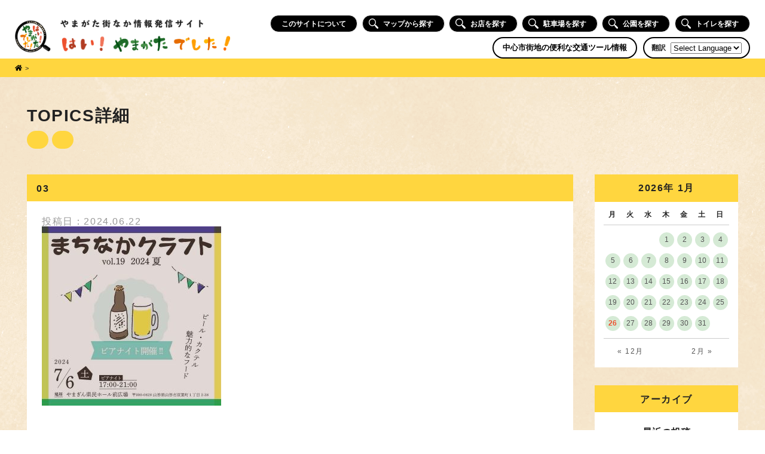

--- FILE ---
content_type: text/html; charset=UTF-8
request_url: https://hi-yamagata-deshita.com/events/event/%E3%80%90%E3%82%84%E3%81%BE%E3%81%8E%E3%82%93%E7%9C%8C%E6%B0%91%E3%83%9B%E3%83%BC%E3%83%AB%E5%89%8D%E5%BA%AD%E3%80%91%E8%A1%97%E3%81%AA%E3%81%8B%E3%82%AF%E3%83%A9%E3%83%95%E3%83%88vol-9-2024%E5%A4%8F/attachment/03/
body_size: 11951
content:

<!DOCTYPE html>
<html lang="ja">
<head>
<meta charset="UTF-8">

<meta name="viewport" content="width=1400">
    <link rel="SHORTCUT ICON" href="https://hi-yamagata-deshita.com/wp/wp-content/themes/hiyamagata/favicon.ico" />

		<!-- All in One SEO 4.0.18 -->
		<title>03 | はい！やまがたでした！| やまがた街なか情報発信</title>
		<meta property="og:site_name" content="はい！やまがたでした！| やまがた街なか情報発信 | 山形の中心市街地の情報をまとめたサイト" />
		<meta property="og:type" content="article" />
		<meta property="og:title" content="03 | はい！やまがたでした！| やまがた街なか情報発信" />
		<meta property="article:published_time" content="2024-06-22T08:13:42Z" />
		<meta property="article:modified_time" content="2024-06-22T08:13:42Z" />
		<meta property="twitter:card" content="summary" />
		<meta property="twitter:domain" content="hi-yamagata-deshita.com" />
		<meta property="twitter:title" content="03 | はい！やまがたでした！| やまがた街なか情報発信" />
		<meta name="google" content="nositelinkssearchbox" />
		<script type="application/ld+json" class="aioseo-schema">
			{"@context":"https:\/\/schema.org","@graph":[{"@type":"WebSite","@id":"https:\/\/hi-yamagata-deshita.com\/#website","url":"https:\/\/hi-yamagata-deshita.com\/","name":"\u306f\u3044\uff01\u3084\u307e\u304c\u305f\u3067\u3057\u305f\uff01| \u3084\u307e\u304c\u305f\u8857\u306a\u304b\u60c5\u5831\u767a\u4fe1","description":"\u5c71\u5f62\u306e\u4e2d\u5fc3\u5e02\u8857\u5730\u306e\u60c5\u5831\u3092\u307e\u3068\u3081\u305f\u30b5\u30a4\u30c8","publisher":{"@id":"https:\/\/hi-yamagata-deshita.com\/#organization"}},{"@type":"Organization","@id":"https:\/\/hi-yamagata-deshita.com\/#organization","name":"\u306f\u3044\uff01\u3084\u307e\u304c\u305f\u3067\u3057\u305f\uff01| \u3084\u307e\u304c\u305f\u8857\u306a\u304b\u60c5\u5831\u767a\u4fe1","url":"https:\/\/hi-yamagata-deshita.com\/"},{"@type":"BreadcrumbList","@id":"https:\/\/hi-yamagata-deshita.com\/events\/event\/%e3%80%90%e3%82%84%e3%81%be%e3%81%8e%e3%82%93%e7%9c%8c%e6%b0%91%e3%83%9b%e3%83%bc%e3%83%ab%e5%89%8d%e5%ba%ad%e3%80%91%e8%a1%97%e3%81%aa%e3%81%8b%e3%82%af%e3%83%a9%e3%83%95%e3%83%88vol-9-2024%e5%a4%8f\/attachment\/03\/#breadcrumblist","itemListElement":[{"@type":"ListItem","@id":"https:\/\/hi-yamagata-deshita.com\/#listItem","position":"1","item":{"@id":"https:\/\/hi-yamagata-deshita.com\/#item","name":"\u30db\u30fc\u30e0","description":"\u3084\u307e\u304c\u305f\u8857\u306a\u304b\u60c5\u5831\u767a\u4fe1\u30b5\u30a4\u30c8\u300c\u306f\u3044\uff01\u3084\u307e\u304c\u305f\u3067\u3057\u305f\uff01\u300d\u3067\u306f\u3001\u5c71\u5f62\u5e02\u306e\u4e2d\u5fc3\u5e02\u8857\u5730\u30a8\u30ea\u30a2\u306e\u60c5\u5831\u3092\u63b2\u8f09\u3057\u3066\u3044\u307e\u3059\u3002\u304a\u3044\u3057\u3044\u30e9\u30f3\u30c1\u304c\u98df\u3079\u3089\u308c\u308b\u304a\u5e97\u3084\u30ab\u30d5\u30a7\u3001\u305d\u3070\u3001\u30e9\u30fc\u30e1\u30f3\u306a\u3069\u306e\u98f2\u98df\u5e97\u3092\u306f\u3058\u3081\u3001\u89b3\u5149\u65bd\u8a2d\u3001\u99d0\u8eca\u5834\u3001\u30a4\u30d9\u30f3\u30c8\u7b49\u306e\u60c5\u5831\u3092\u691c\u7d22\u3059\u308b\u3053\u3068\u304c\u3067\u304d\u307e\u3059\u3002\u304a\u5e97\u306f\u30ab\u30c6\u30b4\u30ea\u30fc\u3084\u30de\u30c3\u30d7\u304b\u3089\u7c21\u5358\u306b\u63a2\u3059\u3053\u3068\u304c\u3067\u304d\u308b\u306e\u3067\u3001\u5927\u5909\u4fbf\u5229\u3067\u3059\u3002","url":"https:\/\/hi-yamagata-deshita.com\/"},"nextItem":"https:\/\/hi-yamagata-deshita.com\/events\/event\/%e3%80%90%e3%82%84%e3%81%be%e3%81%8e%e3%82%93%e7%9c%8c%e6%b0%91%e3%83%9b%e3%83%bc%e3%83%ab%e5%89%8d%e5%ba%ad%e3%80%91%e8%a1%97%e3%81%aa%e3%81%8b%e3%82%af%e3%83%a9%e3%83%95%e3%83%88vol-9-2024%e5%a4%8f\/attachment\/03\/#listItem"},{"@type":"ListItem","@id":"https:\/\/hi-yamagata-deshita.com\/events\/event\/%e3%80%90%e3%82%84%e3%81%be%e3%81%8e%e3%82%93%e7%9c%8c%e6%b0%91%e3%83%9b%e3%83%bc%e3%83%ab%e5%89%8d%e5%ba%ad%e3%80%91%e8%a1%97%e3%81%aa%e3%81%8b%e3%82%af%e3%83%a9%e3%83%95%e3%83%88vol-9-2024%e5%a4%8f\/attachment\/03\/#listItem","position":"2","item":{"@id":"https:\/\/hi-yamagata-deshita.com\/events\/event\/%e3%80%90%e3%82%84%e3%81%be%e3%81%8e%e3%82%93%e7%9c%8c%e6%b0%91%e3%83%9b%e3%83%bc%e3%83%ab%e5%89%8d%e5%ba%ad%e3%80%91%e8%a1%97%e3%81%aa%e3%81%8b%e3%82%af%e3%83%a9%e3%83%95%e3%83%88vol-9-2024%e5%a4%8f\/attachment\/03\/#item","name":"03","url":"https:\/\/hi-yamagata-deshita.com\/events\/event\/%e3%80%90%e3%82%84%e3%81%be%e3%81%8e%e3%82%93%e7%9c%8c%e6%b0%91%e3%83%9b%e3%83%bc%e3%83%ab%e5%89%8d%e5%ba%ad%e3%80%91%e8%a1%97%e3%81%aa%e3%81%8b%e3%82%af%e3%83%a9%e3%83%95%e3%83%88vol-9-2024%e5%a4%8f\/attachment\/03\/"},"previousItem":"https:\/\/hi-yamagata-deshita.com\/#listItem"}]},{"@type":"Person","@id":"https:\/\/hi-yamagata-deshita.com\/author\/admin\/#author","url":"https:\/\/hi-yamagata-deshita.com\/author\/admin\/","name":"admin","image":{"@type":"ImageObject","@id":"https:\/\/hi-yamagata-deshita.com\/events\/event\/%e3%80%90%e3%82%84%e3%81%be%e3%81%8e%e3%82%93%e7%9c%8c%e6%b0%91%e3%83%9b%e3%83%bc%e3%83%ab%e5%89%8d%e5%ba%ad%e3%80%91%e8%a1%97%e3%81%aa%e3%81%8b%e3%82%af%e3%83%a9%e3%83%95%e3%83%88vol-9-2024%e5%a4%8f\/attachment\/03\/#authorImage","url":"https:\/\/secure.gravatar.com\/avatar\/c84283320d90167948997f4ce9ee0333?s=96&d=mm&r=g","width":"96","height":"96","caption":"admin"}},{"@type":"ItemPage","@id":"https:\/\/hi-yamagata-deshita.com\/events\/event\/%e3%80%90%e3%82%84%e3%81%be%e3%81%8e%e3%82%93%e7%9c%8c%e6%b0%91%e3%83%9b%e3%83%bc%e3%83%ab%e5%89%8d%e5%ba%ad%e3%80%91%e8%a1%97%e3%81%aa%e3%81%8b%e3%82%af%e3%83%a9%e3%83%95%e3%83%88vol-9-2024%e5%a4%8f\/attachment\/03\/#itempage","url":"https:\/\/hi-yamagata-deshita.com\/events\/event\/%e3%80%90%e3%82%84%e3%81%be%e3%81%8e%e3%82%93%e7%9c%8c%e6%b0%91%e3%83%9b%e3%83%bc%e3%83%ab%e5%89%8d%e5%ba%ad%e3%80%91%e8%a1%97%e3%81%aa%e3%81%8b%e3%82%af%e3%83%a9%e3%83%95%e3%83%88vol-9-2024%e5%a4%8f\/attachment\/03\/","name":"03 | \u306f\u3044\uff01\u3084\u307e\u304c\u305f\u3067\u3057\u305f\uff01| \u3084\u307e\u304c\u305f\u8857\u306a\u304b\u60c5\u5831\u767a\u4fe1","inLanguage":"ja","isPartOf":{"@id":"https:\/\/hi-yamagata-deshita.com\/#website"},"breadcrumb":{"@id":"https:\/\/hi-yamagata-deshita.com\/events\/event\/%e3%80%90%e3%82%84%e3%81%be%e3%81%8e%e3%82%93%e7%9c%8c%e6%b0%91%e3%83%9b%e3%83%bc%e3%83%ab%e5%89%8d%e5%ba%ad%e3%80%91%e8%a1%97%e3%81%aa%e3%81%8b%e3%82%af%e3%83%a9%e3%83%95%e3%83%88vol-9-2024%e5%a4%8f\/attachment\/03\/#breadcrumblist"},"author":"https:\/\/hi-yamagata-deshita.com\/events\/event\/%e3%80%90%e3%82%84%e3%81%be%e3%81%8e%e3%82%93%e7%9c%8c%e6%b0%91%e3%83%9b%e3%83%bc%e3%83%ab%e5%89%8d%e5%ba%ad%e3%80%91%e8%a1%97%e3%81%aa%e3%81%8b%e3%82%af%e3%83%a9%e3%83%95%e3%83%88vol-9-2024%e5%a4%8f\/attachment\/03\/#author","creator":"https:\/\/hi-yamagata-deshita.com\/events\/event\/%e3%80%90%e3%82%84%e3%81%be%e3%81%8e%e3%82%93%e7%9c%8c%e6%b0%91%e3%83%9b%e3%83%bc%e3%83%ab%e5%89%8d%e5%ba%ad%e3%80%91%e8%a1%97%e3%81%aa%e3%81%8b%e3%82%af%e3%83%a9%e3%83%95%e3%83%88vol-9-2024%e5%a4%8f\/attachment\/03\/#author","datePublished":"2024-06-22T08:13:42+09:00","dateModified":"2024-06-22T08:13:42+09:00"}]}
		</script>
		<!-- All in One SEO -->

<link rel="alternate" type="application/rss+xml" title="はい！やまがたでした！| やまがた街なか情報発信 &raquo; 03 のコメントのフィード" href="https://hi-yamagata-deshita.com/events/event/%e3%80%90%e3%82%84%e3%81%be%e3%81%8e%e3%82%93%e7%9c%8c%e6%b0%91%e3%83%9b%e3%83%bc%e3%83%ab%e5%89%8d%e5%ba%ad%e3%80%91%e8%a1%97%e3%81%aa%e3%81%8b%e3%82%af%e3%83%a9%e3%83%95%e3%83%88vol-9-2024%e5%a4%8f/attachment/03/feed/" />
<link rel='stylesheet' id='gtranslate-style-css'  href='https://hi-yamagata-deshita.com/wp/wp-content/plugins/gtranslate/gtranslate-style24.css?ver=5.6.16' type='text/css' media='all' />
<link rel='stylesheet' id='wp-block-library-css'  href='https://hi-yamagata-deshita.com/wp/wp-includes/css/dist/block-library/style.min.css?ver=5.6.16' type='text/css' media='all' />
<link rel='stylesheet' id='contact-form-7-css'  href='https://hi-yamagata-deshita.com/wp/wp-content/plugins/contact-form-7/includes/css/styles.css?ver=5.4' type='text/css' media='all' />
<link rel='stylesheet' id='style-css'  href='https://hi-yamagata-deshita.com/wp/wp-content/themes/hiyamagata/css/style202007.css?ver=20190612154' type='text/css' media='all' />
<link rel='stylesheet' id='font-awesome-style-css'  href='https://use.fontawesome.com/releases/v5.0.9/css/all.css' type='text/css' media='all' />
<script type='text/javascript' src='https://ajax.googleapis.com/ajax/libs/jquery/2.2.4/jquery.min.js?ver=5.6.16' id='jquery-js'></script>
<script type='text/javascript' defer src='https://use.fontawesome.com/releases/v5.0.9/js/all.js' id='font-awesome-js'></script>
<link rel="https://api.w.org/" href="https://hi-yamagata-deshita.com/wp-json/" /><link rel="alternate" type="application/json" href="https://hi-yamagata-deshita.com/wp-json/wp/v2/media/3109" /><link rel="EditURI" type="application/rsd+xml" title="RSD" href="https://hi-yamagata-deshita.com/wp/xmlrpc.php?rsd" />
<link rel="wlwmanifest" type="application/wlwmanifest+xml" href="https://hi-yamagata-deshita.com/wp/wp-includes/wlwmanifest.xml" /> 
<link rel='shortlink' href='https://hi-yamagata-deshita.com/?p=3109' />
<link rel="alternate" type="application/json+oembed" href="https://hi-yamagata-deshita.com/wp-json/oembed/1.0/embed?url=https%3A%2F%2Fhi-yamagata-deshita.com%2Fevents%2Fevent%2F%25e3%2580%2590%25e3%2582%2584%25e3%2581%25be%25e3%2581%258e%25e3%2582%2593%25e7%259c%258c%25e6%25b0%2591%25e3%2583%259b%25e3%2583%25bc%25e3%2583%25ab%25e5%2589%258d%25e5%25ba%25ad%25e3%2580%2591%25e8%25a1%2597%25e3%2581%25aa%25e3%2581%258b%25e3%2582%25af%25e3%2583%25a9%25e3%2583%2595%25e3%2583%2588vol-9-2024%25e5%25a4%258f%2Fattachment%2F03%2F" />
<link rel="alternate" type="text/xml+oembed" href="https://hi-yamagata-deshita.com/wp-json/oembed/1.0/embed?url=https%3A%2F%2Fhi-yamagata-deshita.com%2Fevents%2Fevent%2F%25e3%2580%2590%25e3%2582%2584%25e3%2581%25be%25e3%2581%258e%25e3%2582%2593%25e7%259c%258c%25e6%25b0%2591%25e3%2583%259b%25e3%2583%25bc%25e3%2583%25ab%25e5%2589%258d%25e5%25ba%25ad%25e3%2580%2591%25e8%25a1%2597%25e3%2581%25aa%25e3%2581%258b%25e3%2582%25af%25e3%2583%25a9%25e3%2583%2595%25e3%2583%2588vol-9-2024%25e5%25a4%258f%2Fattachment%2F03%2F&#038;format=xml" />
	
<!-- Global site tag (gtag.js) - Google Analytics -->
<script async src="https://www.googletagmanager.com/gtag/js?id=UA-122086669-9"></script>
<script>
  window.dataLayer = window.dataLayer || [];
  function gtag(){dataLayer.push(arguments);}
  gtag('js', new Date());

  gtag('config', 'UA-122086669-9');
</script> 
	
	
	
	
</head>

<body class="attachment attachment-template-default single single-attachment postid-3109 attachmentid-3109 attachment-jpeg sub">
    

<header id="top-head" class="header">
    <h1><a href="https://hi-yamagata-deshita.com/"><img src="https://hi-yamagata-deshita.com/wp/wp-content/themes/hiyamagata/img/title_202007.png" alt="はい！やまがたでした！やまがた街なか情報発信サイト"></a></h1>

	
    
	        <div class="headerright">
            <nav>
                <ul class="nav">
										<li class="navigation_item"><a href="https://hi-yamagata-deshita.com/about/">このサイトについて</a></li>
					<li class="navigation_item"><a href="https://hi-yamagata-deshita.com/mapsearch/"><span><svg id="search_icon" data-name="search_icon" xmlns="http://www.w3.org/2000/svg" viewBox="0 0 33 33"><g id="neBrux"><path d="M19.93,22.25A12.54,12.54,0,0,1,2.49,19.86,12.4,12.4,0,0,1,20.2,2.75a12.5,12.5,0,0,1,2.05,17.13c.63.79,1.19,1.62,2.47,1.55a2.21,2.21,0,0,1,1.4.71c2,2,4,3.94,6,6a2.54,2.54,0,0,1,0,3.92,2.56,2.56,0,0,1-3.93.12c-2.05-2-4.05-4-6-6.05a2.07,2.07,0,0,1-.66-1.31C21.53,23.55,20.75,23,19.93,22.25ZM12.4,2.63a9.75,9.75,0,1,0,9.72,9.88A9.67,9.67,0,0,0,12.4,2.63Z" transform="translate(0 0)"/></g></svg></span>マップから探す</a></li>
					<li class="navigation_item"><a href="https://hi-yamagata-deshita.com/#search"><span><svg id="search_icon" data-name="search_icon" xmlns="http://www.w3.org/2000/svg" viewBox="0 0 33 33"><g id="neBrux"><path d="M19.93,22.25A12.54,12.54,0,0,1,2.49,19.86,12.4,12.4,0,0,1,20.2,2.75a12.5,12.5,0,0,1,2.05,17.13c.63.79,1.19,1.62,2.47,1.55a2.21,2.21,0,0,1,1.4.71c2,2,4,3.94,6,6a2.54,2.54,0,0,1,0,3.92,2.56,2.56,0,0,1-3.93.12c-2.05-2-4.05-4-6-6.05a2.07,2.07,0,0,1-.66-1.31C21.53,23.55,20.75,23,19.93,22.25ZM12.4,2.63a9.75,9.75,0,1,0,9.72,9.88A9.67,9.67,0,0,0,12.4,2.63Z" transform="translate(0 0)"/></g></svg></span>お店を探す</a></li>
                    <li class="navigation_item"><a href="https://hi-yamagata-deshita.com/#place"><span><svg id="search_icon" data-name="search_icon" xmlns="http://www.w3.org/2000/svg" viewBox="0 0 33 33"><g id="neBrux"><path d="M19.93,22.25A12.54,12.54,0,0,1,2.49,19.86,12.4,12.4,0,0,1,20.2,2.75a12.5,12.5,0,0,1,2.05,17.13c.63.79,1.19,1.62,2.47,1.55a2.21,2.21,0,0,1,1.4.71c2,2,4,3.94,6,6a2.54,2.54,0,0,1,0,3.92,2.56,2.56,0,0,1-3.93.12c-2.05-2-4.05-4-6-6.05a2.07,2.07,0,0,1-.66-1.31C21.53,23.55,20.75,23,19.93,22.25ZM12.4,2.63a9.75,9.75,0,1,0,9.72,9.88A9.67,9.67,0,0,0,12.4,2.63Z" transform="translate(0 0)"/></g></svg></span>駐車場を探す</a></li>
                    <li class="navigation_item"><a href="https://hi-yamagata-deshita.com/#place"><span><svg id="search_icon" data-name="search_icon" xmlns="http://www.w3.org/2000/svg" viewBox="0 0 33 33"><g id="neBrux"><path d="M19.93,22.25A12.54,12.54,0,0,1,2.49,19.86,12.4,12.4,0,0,1,20.2,2.75a12.5,12.5,0,0,1,2.05,17.13c.63.79,1.19,1.62,2.47,1.55a2.21,2.21,0,0,1,1.4.71c2,2,4,3.94,6,6a2.54,2.54,0,0,1,0,3.92,2.56,2.56,0,0,1-3.93.12c-2.05-2-4.05-4-6-6.05a2.07,2.07,0,0,1-.66-1.31C21.53,23.55,20.75,23,19.93,22.25ZM12.4,2.63a9.75,9.75,0,1,0,9.72,9.88A9.67,9.67,0,0,0,12.4,2.63Z" transform="translate(0 0)"/></g></svg></span>公園を探す</a></li>
                    <li class="navigation_item"><a href="https://hi-yamagata-deshita.com/#place"><span><svg id="search_icon" data-name="search_icon" xmlns="http://www.w3.org/2000/svg" viewBox="0 0 33 33"><g id="neBrux"><path d="M19.93,22.25A12.54,12.54,0,0,1,2.49,19.86,12.4,12.4,0,0,1,20.2,2.75a12.5,12.5,0,0,1,2.05,17.13c.63.79,1.19,1.62,2.47,1.55a2.21,2.21,0,0,1,1.4.71c2,2,4,3.94,6,6a2.54,2.54,0,0,1,0,3.92,2.56,2.56,0,0,1-3.93.12c-2.05-2-4.05-4-6-6.05a2.07,2.07,0,0,1-.66-1.31C21.53,23.55,20.75,23,19.93,22.25ZM12.4,2.63a9.75,9.75,0,1,0,9.72,9.88A9.67,9.67,0,0,0,12.4,2.63Z" transform="translate(0 0)"/></g></svg></span>トイレを探す</a></li>
					                </ul>
            </nav>
            <div class="lang_wrap">
                <div class="traffic_nav"><a href="https://hi-yamagata-deshita.com/traffic/">中心市街地の便利な交通ツール情報</a></div>
                <div class="lang_inner"><p class="lang_title notranslate">翻訳</p><!-- GTranslate: https://gtranslate.io/ -->
 <select onchange="doGTranslate(this);" class="notranslate" id="gtranslate_selector" aria-label="Website Language Selector"><option value="">Select Language</option><option value="ja|en">English</option><option value="ja|ja">Japanese</option></select><style type="text/css">
#goog-gt-tt {display:none !important;}
.goog-te-banner-frame {display:none !important;}
.goog-te-menu-value:hover {text-decoration:none !important;}
.goog-text-highlight {background-color:transparent !important;box-shadow:none !important;}
body {top:0 !important;}
#google_translate_element2 {display:none!important;}
</style>

<div id="google_translate_element2"></div>
<script type="text/javascript">
function googleTranslateElementInit2() {new google.translate.TranslateElement({pageLanguage: 'ja',autoDisplay: false}, 'google_translate_element2');}
</script><script type="text/javascript" src="//translate.google.com/translate_a/element.js?cb=googleTranslateElementInit2"></script>


<script type="text/javascript">
function GTranslateGetCurrentLang() {var keyValue = document['cookie'].match('(^|;) ?googtrans=([^;]*)(;|$)');return keyValue ? keyValue[2].split('/')[2] : null;}
function GTranslateFireEvent(element,event){try{if(document.createEventObject){var evt=document.createEventObject();element.fireEvent('on'+event,evt)}else{var evt=document.createEvent('HTMLEvents');evt.initEvent(event,true,true);element.dispatchEvent(evt)}}catch(e){}}
function doGTranslate(lang_pair){if(lang_pair.value)lang_pair=lang_pair.value;if(lang_pair=='')return;var lang=lang_pair.split('|')[1];if(GTranslateGetCurrentLang() == null && lang == lang_pair.split('|')[0])return;var teCombo;var sel=document.getElementsByTagName('select');for(var i=0;i<sel.length;i++)if(/goog-te-combo/.test(sel[i].className)){teCombo=sel[i];break;}if(document.getElementById('google_translate_element2')==null||document.getElementById('google_translate_element2').innerHTML.length==0||teCombo.length==0||teCombo.innerHTML.length==0){setTimeout(function(){doGTranslate(lang_pair)},500)}else{teCombo.value=lang;GTranslateFireEvent(teCombo,'change');GTranslateFireEvent(teCombo,'change')}}
</script>
<script>jQuery(document).ready(function() {var allowed_languages = ["en","ja"];var accept_language = navigator.language.toLowerCase() || navigator.userLanguage.toLowerCase();switch(accept_language) {case 'zh-cn': var preferred_language = 'zh-CN'; break;case 'zh': var preferred_language = 'zh-CN'; break;case 'zh-tw': var preferred_language = 'zh-TW'; break;case 'zh-hk': var preferred_language = 'zh-TW'; break;default: var preferred_language = accept_language.substr(0, 2); break;}if(preferred_language != 'ja' && GTranslateGetCurrentLang() == null && document.cookie.match('gt_auto_switch') == null && allowed_languages.indexOf(preferred_language) >= 0){doGTranslate('ja|'+preferred_language);document.cookie = 'gt_auto_switch=1; expires=Thu, 05 Dec 2030 08:08:08 UTC; path=/;';}});</script></div>
            </div>
        </div>
		
	
</header>

	

<div class="breadcrumbs original_bc">
	<div class="inner">
	   <span property="itemListElement" typeof="ListItem">
		   <a property="item" typeof="WebPage" title="はい！やまがたでした！へ移動" href="https://hi-yamagata-deshita.com/" class="home">
			   <span property="name"><i class="fas fa-home"></i></span>
		   </a>
		   <meta property="position" content="1">
		</span> &gt; 
			</div>
</div>
	
	


<div class="main">
	
	<div class="inner">
		
		<h2 class="page_title">TOPICS詳細</h2>
				
										<div class="single_cat cat_name_"></div>
								<div class="single_cat cat_name_"></div>
							
		<section class="contents">
	
			<div class="single_left">
				
				<h3 class="single_title">03</h3>
				<div class="content_wrap">
					<time datetime="2024-06-22">投稿日：2024.06.22</time>
					<div class="single_content"><p class="attachment"><a href='https://hi-yamagata-deshita.com/wp/wp-content/uploads/2024/06/03.jpg'><img width="300" height="300" src="https://hi-yamagata-deshita.com/wp/wp-content/uploads/2024/06/03-300x300.jpg" class="attachment-medium size-medium" alt="" loading="lazy" srcset="https://hi-yamagata-deshita.com/wp/wp-content/uploads/2024/06/03-300x300.jpg 300w, https://hi-yamagata-deshita.com/wp/wp-content/uploads/2024/06/03-150x150.jpg 150w, https://hi-yamagata-deshita.com/wp/wp-content/uploads/2024/06/03-768x768.jpg 768w, https://hi-yamagata-deshita.com/wp/wp-content/uploads/2024/06/03-200x200.jpg 200w, https://hi-yamagata-deshita.com/wp/wp-content/uploads/2024/06/03.jpg 1000w" sizes="(max-width: 300px) 100vw, 300px" /></a></p>
</div>
				</div>
				
			</div>

			<div class="side">
			
				<div class=""><div><div id='eo_calendar_widget-2_content' class='eo-widget-cal-wrap' data-eo-widget-cal-id='eo_calendar_widget-2' ><table id='wp-calendar'><caption> 2026年 1月 </caption><thead><tr><th title='月曜日' scope='col'>月</th><th title='火曜日' scope='col'>火</th><th title='水曜日' scope='col'>水</th><th title='木曜日' scope='col'>木</th><th title='金曜日' scope='col'>金</th><th title='土曜日' scope='col'>土</th><th title='日曜日' scope='col'>日</th></tr></thead><tbody><tr><td class="pad eo-before-month" colspan="1">&nbsp;</td><td class="pad eo-before-month" colspan="1">&nbsp;</td><td class="pad eo-before-month" colspan="1">&nbsp;</td><td data-eo-wc-date='2026-01-01' class='eo-past-date event eo-event-cat- eo-event-running eo-multi-day eo-all-day eo-event-past eo-event-venue- eo-event-cat--'> <a title='「＃推しメンやまがた」デジタルスタンプラリー&#013;&#010;光のプロムナード2025&#013;&#010;【霞城セントラル】ウィンターイルミネーション2025&#013;&#010;やまがた冬の芸術祭&#013;&#010;【企画展示】冬の蔵王展～スノーモンスターへ会いに行く｡～&#013;&#010;初詣 神社めぐりバス' href='https://hi-yamagata-deshita.com/events/event/on/2026/01/01'> 1 </a></td><td data-eo-wc-date='2026-01-02' class='eo-past-date event eo-event-cat- eo-event-running eo-multi-day eo-all-day eo-event-past eo-event-venue- eo-event-cat--'> <a title='「＃推しメンやまがた」デジタルスタンプラリー&#013;&#010;光のプロムナード2025&#013;&#010;【霞城セントラル】ウィンターイルミネーション2025&#013;&#010;やまがた冬の芸術祭&#013;&#010;【企画展示】冬の蔵王展～スノーモンスターへ会いに行く｡～&#013;&#010;初詣 神社めぐりバス' href='https://hi-yamagata-deshita.com/events/event/on/2026/01/02'> 2 </a></td><td data-eo-wc-date='2026-01-03' class='eo-past-date event eo-event-cat- eo-event-running eo-multi-day eo-all-day eo-event-past eo-event-venue- eo-event-cat--'> <a title='「＃推しメンやまがた」デジタルスタンプラリー&#013;&#010;光のプロムナード2025&#013;&#010;【霞城セントラル】ウィンターイルミネーション2025&#013;&#010;やまがた冬の芸術祭&#013;&#010;【企画展示】冬の蔵王展～スノーモンスターへ会いに行く｡～&#013;&#010;初詣 神社めぐりバス' href='https://hi-yamagata-deshita.com/events/event/on/2026/01/03'> 3 </a></td><td data-eo-wc-date='2026-01-04' class='eo-past-date event eo-event-cat- eo-event-running eo-multi-day eo-all-day eo-event-past eo-event-venue- eo-event-cat--'> <a title='「＃推しメンやまがた」デジタルスタンプラリー&#013;&#010;光のプロムナード2025&#013;&#010;【霞城セントラル】ウィンターイルミネーション2025&#013;&#010;やまがた冬の芸術祭&#013;&#010;【企画展示】冬の蔵王展～スノーモンスターへ会いに行く｡～' href='https://hi-yamagata-deshita.com/events/event/on/2026/01/04'> 4 </a></td></tr><tr><td data-eo-wc-date='2026-01-05' class='eo-past-date event eo-event-cat- eo-event-running eo-multi-day eo-all-day eo-event-past eo-event-venue- eo-event-cat--'> <a title='「＃推しメンやまがた」デジタルスタンプラリー&#013;&#010;光のプロムナード2025&#013;&#010;【霞城セントラル】ウィンターイルミネーション2025&#013;&#010;やまがた冬の芸術祭&#013;&#010;【企画展示】冬の蔵王展～スノーモンスターへ会いに行く｡～' href='https://hi-yamagata-deshita.com/events/event/on/2026/01/05'> 5 </a></td><td data-eo-wc-date='2026-01-06' class='eo-past-date event eo-event-cat- eo-event-running eo-multi-day eo-all-day eo-event-past eo-event-venue- eo-event-cat--'> <a title='「＃推しメンやまがた」デジタルスタンプラリー&#013;&#010;光のプロムナード2025&#013;&#010;【霞城セントラル】ウィンターイルミネーション2025&#013;&#010;やまがた冬の芸術祭&#013;&#010;【企画展示】冬の蔵王展～スノーモンスターへ会いに行く｡～' href='https://hi-yamagata-deshita.com/events/event/on/2026/01/06'> 6 </a></td><td data-eo-wc-date='2026-01-07' class='eo-past-date event eo-event-cat- eo-event-running eo-multi-day eo-all-day eo-event-past eo-event-venue- eo-event-cat--'> <a title='「＃推しメンやまがた」デジタルスタンプラリー&#013;&#010;光のプロムナード2025&#013;&#010;【霞城セントラル】ウィンターイルミネーション2025&#013;&#010;やまがた冬の芸術祭&#013;&#010;【企画展示】冬の蔵王展～スノーモンスターへ会いに行く｡～' href='https://hi-yamagata-deshita.com/events/event/on/2026/01/07'> 7 </a></td><td data-eo-wc-date='2026-01-08' class='eo-past-date event eo-event-cat- eo-event-running eo-multi-day eo-all-day eo-event-past eo-event-venue- eo-event-cat--'> <a title='「＃推しメンやまがた」デジタルスタンプラリー&#013;&#010;光のプロムナード2025&#013;&#010;【霞城セントラル】ウィンターイルミネーション2025&#013;&#010;やまがた冬の芸術祭&#013;&#010;【企画展示】冬の蔵王展～スノーモンスターへ会いに行く｡～' href='https://hi-yamagata-deshita.com/events/event/on/2026/01/08'> 8 </a></td><td data-eo-wc-date='2026-01-09' class='eo-past-date event eo-event-cat- eo-event-running eo-multi-day eo-all-day eo-event-past eo-event-venue- eo-event-cat--'> <a title='「＃推しメンやまがた」デジタルスタンプラリー&#013;&#010;光のプロムナード2025&#013;&#010;【霞城セントラル】ウィンターイルミネーション2025&#013;&#010;やまがた冬の芸術祭&#013;&#010;【企画展示】冬の蔵王展～スノーモンスターへ会いに行く｡～' href='https://hi-yamagata-deshita.com/events/event/on/2026/01/09'> 9 </a></td><td data-eo-wc-date='2026-01-10' class='eo-past-date event eo-event-cat- eo-event-running eo-multi-day eo-all-day eo-event-past eo-event-venue- eo-event-cat--'> <a title='「＃推しメンやまがた」デジタルスタンプラリー&#013;&#010;光のプロムナード2025&#013;&#010;【霞城セントラル】ウィンターイルミネーション2025&#013;&#010;やまがた冬の芸術祭&#013;&#010;【企画展示】冬の蔵王展～スノーモンスターへ会いに行く｡～&#013;&#010;冬のさくらキャンペーン2026&#013;&#010;山形市初市　※交通規制あり&#013;&#010;第11回ウインターフェスティバル 山形冬の花火大会in霞城公園' href='https://hi-yamagata-deshita.com/events/event/on/2026/01/10'> 10 </a></td><td data-eo-wc-date='2026-01-11' class='eo-past-date event eo-event-cat- eo-event-running eo-multi-day eo-all-day eo-event-past eo-event-venue- eo-event-cat--'> <a title='「＃推しメンやまがた」デジタルスタンプラリー&#013;&#010;光のプロムナード2025&#013;&#010;【霞城セントラル】ウィンターイルミネーション2025&#013;&#010;やまがた冬の芸術祭&#013;&#010;【企画展示】冬の蔵王展～スノーモンスターへ会いに行く｡～&#013;&#010;冬のさくらキャンペーン2026' href='https://hi-yamagata-deshita.com/events/event/on/2026/01/11'> 11 </a></td></tr><tr><td data-eo-wc-date='2026-01-12' class='eo-past-date event eo-event-cat- eo-event-running eo-multi-day eo-all-day eo-event-past eo-event-venue- eo-event-cat--'> <a title='「＃推しメンやまがた」デジタルスタンプラリー&#013;&#010;光のプロムナード2025&#013;&#010;【霞城セントラル】ウィンターイルミネーション2025&#013;&#010;やまがた冬の芸術祭&#013;&#010;【企画展示】冬の蔵王展～スノーモンスターへ会いに行く｡～&#013;&#010;冬のさくらキャンペーン2026' href='https://hi-yamagata-deshita.com/events/event/on/2026/01/12'> 12 </a></td><td data-eo-wc-date='2026-01-13' class='eo-past-date event eo-event-cat- eo-event-running eo-multi-day eo-all-day eo-event-venue- eo-event-cat--'> <a title='「＃推しメンやまがた」デジタルスタンプラリー&#013;&#010;【霞城セントラル】ウィンターイルミネーション2025&#013;&#010;やまがた冬の芸術祭&#013;&#010;冬のさくらキャンペーン2026' href='https://hi-yamagata-deshita.com/events/event/on/2026/01/13'> 13 </a></td><td data-eo-wc-date='2026-01-14' class='eo-past-date event eo-event-cat- eo-event-running eo-multi-day eo-all-day eo-event-venue- eo-event-cat--'> <a title='「＃推しメンやまがた」デジタルスタンプラリー&#013;&#010;【霞城セントラル】ウィンターイルミネーション2025&#013;&#010;やまがた冬の芸術祭&#013;&#010;冬のさくらキャンペーン2026' href='https://hi-yamagata-deshita.com/events/event/on/2026/01/14'> 14 </a></td><td data-eo-wc-date='2026-01-15' class='eo-past-date event eo-event-cat- eo-event-running eo-multi-day eo-all-day eo-event-venue- eo-event-cat--'> <a title='「＃推しメンやまがた」デジタルスタンプラリー&#013;&#010;【霞城セントラル】ウィンターイルミネーション2025&#013;&#010;やまがた冬の芸術祭&#013;&#010;冬のさくらキャンペーン2026' href='https://hi-yamagata-deshita.com/events/event/on/2026/01/15'> 15 </a></td><td data-eo-wc-date='2026-01-16' class='eo-past-date event eo-event-cat- eo-event-running eo-multi-day eo-all-day eo-event-venue- eo-event-cat--'> <a title='「＃推しメンやまがた」デジタルスタンプラリー&#013;&#010;【霞城セントラル】ウィンターイルミネーション2025&#013;&#010;やまがた冬の芸術祭&#013;&#010;冬のさくらキャンペーン2026' href='https://hi-yamagata-deshita.com/events/event/on/2026/01/16'> 16 </a></td><td data-eo-wc-date='2026-01-17' class='eo-past-date event eo-event-cat- eo-event-running eo-multi-day eo-all-day eo-event-venue- eo-event-cat--'> <a title='「＃推しメンやまがた」デジタルスタンプラリー&#013;&#010;【霞城セントラル】ウィンターイルミネーション2025&#013;&#010;やまがた冬の芸術祭&#013;&#010;冬のさくらキャンペーン2026' href='https://hi-yamagata-deshita.com/events/event/on/2026/01/17'> 17 </a></td><td data-eo-wc-date='2026-01-18' class='eo-past-date event eo-event-cat- eo-event-running eo-multi-day eo-all-day eo-event-venue- eo-event-cat-- eo-event-past'> <a title='「＃推しメンやまがた」デジタルスタンプラリー&#013;&#010;【霞城セントラル】ウィンターイルミネーション2025&#013;&#010;やまがた冬の芸術祭&#013;&#010;冬のさくらキャンペーン2026&#013;&#010;消防出初式 ※交通規制あり&#013;&#010;一柳和男＆一柳麻衣 ピアノデュオリサイタル' href='https://hi-yamagata-deshita.com/events/event/on/2026/01/18'> 18 </a></td></tr><tr><td data-eo-wc-date='2026-01-19' class='eo-past-date event eo-event-cat- eo-event-running eo-multi-day eo-all-day eo-event-venue- eo-event-cat--'> <a title='「＃推しメンやまがた」デジタルスタンプラリー&#013;&#010;【霞城セントラル】ウィンターイルミネーション2025&#013;&#010;やまがた冬の芸術祭&#013;&#010;冬のさくらキャンペーン2026' href='https://hi-yamagata-deshita.com/events/event/on/2026/01/19'> 19 </a></td><td data-eo-wc-date='2026-01-20' class='eo-past-date event eo-event-cat- eo-event-running eo-multi-day eo-all-day eo-event-venue- eo-event-cat--'> <a title='「＃推しメンやまがた」デジタルスタンプラリー&#013;&#010;【霞城セントラル】ウィンターイルミネーション2025&#013;&#010;やまがた冬の芸術祭&#013;&#010;冬のさくらキャンペーン2026' href='https://hi-yamagata-deshita.com/events/event/on/2026/01/20'> 20 </a></td><td data-eo-wc-date='2026-01-21' class='eo-past-date event eo-event-cat- eo-event-running eo-multi-day eo-all-day eo-event-venue- eo-event-cat--'> <a title='「＃推しメンやまがた」デジタルスタンプラリー&#013;&#010;【霞城セントラル】ウィンターイルミネーション2025&#013;&#010;やまがた冬の芸術祭&#013;&#010;冬のさくらキャンペーン2026' href='https://hi-yamagata-deshita.com/events/event/on/2026/01/21'> 21 </a></td><td data-eo-wc-date='2026-01-22' class='eo-past-date event eo-event-cat- eo-event-running eo-multi-day eo-all-day eo-event-venue- eo-event-cat--'> <a title='「＃推しメンやまがた」デジタルスタンプラリー&#013;&#010;【霞城セントラル】ウィンターイルミネーション2025&#013;&#010;やまがた冬の芸術祭&#013;&#010;冬のさくらキャンペーン2026' href='https://hi-yamagata-deshita.com/events/event/on/2026/01/22'> 22 </a></td><td data-eo-wc-date='2026-01-23' class='eo-past-date event eo-event-cat- eo-event-running eo-multi-day eo-all-day eo-event-venue- eo-event-cat--'> <a title='「＃推しメンやまがた」デジタルスタンプラリー&#013;&#010;【霞城セントラル】ウィンターイルミネーション2025&#013;&#010;やまがた冬の芸術祭&#013;&#010;冬のさくらキャンペーン2026' href='https://hi-yamagata-deshita.com/events/event/on/2026/01/23'> 23 </a></td><td data-eo-wc-date='2026-01-24' class='eo-past-date event eo-event-cat- eo-event-running eo-multi-day eo-all-day eo-event-venue- eo-event-cat--'> <a title='「＃推しメンやまがた」デジタルスタンプラリー&#013;&#010;【霞城セントラル】ウィンターイルミネーション2025&#013;&#010;やまがた冬の芸術祭&#013;&#010;冬のさくらキャンペーン2026' href='https://hi-yamagata-deshita.com/events/event/on/2026/01/24'> 24 </a></td><td data-eo-wc-date='2026-01-25' class='eo-past-date event eo-event-cat- eo-event-running eo-multi-day eo-all-day eo-event-venue- eo-event-cat--'> <a title='「＃推しメンやまがた」デジタルスタンプラリー&#013;&#010;【霞城セントラル】ウィンターイルミネーション2025&#013;&#010;やまがた冬の芸術祭&#013;&#010;冬のさくらキャンペーン2026' href='https://hi-yamagata-deshita.com/events/event/on/2026/01/25'> 25 </a></td></tr><tr><td data-eo-wc-date='2026-01-26' class='today event eo-event-cat- eo-event-running eo-multi-day eo-all-day eo-event-venue- eo-event-cat--'> <a title='「＃推しメンやまがた」デジタルスタンプラリー&#013;&#010;【霞城セントラル】ウィンターイルミネーション2025&#013;&#010;やまがた冬の芸術祭&#013;&#010;冬のさくらキャンペーン2026' href='https://hi-yamagata-deshita.com/events/event/on/2026/01/26'> 26 </a></td><td data-eo-wc-date='2026-01-27' class='eo-future-date event eo-event-cat- eo-event-running eo-multi-day eo-all-day eo-event-venue- eo-event-cat--'> <a title='「＃推しメンやまがた」デジタルスタンプラリー&#013;&#010;【霞城セントラル】ウィンターイルミネーション2025&#013;&#010;やまがた冬の芸術祭&#013;&#010;冬のさくらキャンペーン2026' href='https://hi-yamagata-deshita.com/events/event/on/2026/01/27'> 27 </a></td><td data-eo-wc-date='2026-01-28' class='eo-future-date event eo-event-cat- eo-event-running eo-multi-day eo-all-day eo-event-venue- eo-event-cat--'> <a title='「＃推しメンやまがた」デジタルスタンプラリー&#013;&#010;【霞城セントラル】ウィンターイルミネーション2025&#013;&#010;やまがた冬の芸術祭&#013;&#010;冬のさくらキャンペーン2026' href='https://hi-yamagata-deshita.com/events/event/on/2026/01/28'> 28 </a></td><td data-eo-wc-date='2026-01-29' class='eo-future-date event eo-event-cat- eo-event-running eo-multi-day eo-all-day eo-event-venue- eo-event-cat--'> <a title='「＃推しメンやまがた」デジタルスタンプラリー&#013;&#010;【霞城セントラル】ウィンターイルミネーション2025&#013;&#010;やまがた冬の芸術祭&#013;&#010;冬のさくらキャンペーン2026' href='https://hi-yamagata-deshita.com/events/event/on/2026/01/29'> 29 </a></td><td data-eo-wc-date='2026-01-30' class='eo-future-date event eo-event-cat- eo-event-running eo-multi-day eo-all-day eo-event-venue- eo-event-cat--'> <a title='「＃推しメンやまがた」デジタルスタンプラリー&#013;&#010;【霞城セントラル】ウィンターイルミネーション2025&#013;&#010;やまがた冬の芸術祭&#013;&#010;冬のさくらキャンペーン2026' href='https://hi-yamagata-deshita.com/events/event/on/2026/01/30'> 30 </a></td><td data-eo-wc-date='2026-01-31' class='eo-future-date event eo-event-cat- eo-event-running eo-multi-day eo-all-day eo-event-venue- eo-event-cat--'> <a title='「＃推しメンやまがた」デジタルスタンプラリー&#013;&#010;【霞城セントラル】ウィンターイルミネーション2025&#013;&#010;やまがた冬の芸術祭&#013;&#010;冬のさくらキャンペーン2026' href='https://hi-yamagata-deshita.com/events/event/on/2026/01/31'> 31 </a></td><td class="pad eo-after-month" colspan="1">&nbsp;</td></tr></tbody><tfoot><tr>
				<td id='eo-widget-prev-month' colspan='3'><a title='先月' href='https://hi-yamagata-deshita.com?eo_month=2025-12'>&laquo; 12月</a></td>
				<td class='pad'>&nbsp;</td>
				<td id='eo-widget-next-month' colspan='3'><a title='翌月' href='https://hi-yamagata-deshita.com?eo_month=2026-02'> 2月 &raquo; </a></td>
			</tr></tfoot></table></div></div></div>
<p>アーカイブ</p>
<ul>
<aside class="widget_area" role="complementary">
	<div>
		<h2 class="title">最近の投稿</h2>
        		<ul>
		            <li>
                <a href="https://hi-yamagata-deshita.com/events/event/20260219/">
					Googleビジネスプロフィール 登録・運用支援セミナー				</a>
            </li>
		            <li>
                <a href="https://hi-yamagata-deshita.com/events/event/20260214/">
					【やまぎん県民ホール】東京バレエ団『ねむれる森の美女』				</a>
            </li>
		            <li>
                <a href="https://hi-yamagata-deshita.com/events/event/%e3%82%84%e3%81%be%e3%81%8c%e3%81%9f%e6%a4%9c%e5%ae%9athe-final/">
					やまがた検定~the final~				</a>
            </li>
				</ul>
			</div>
    
    
	<!--<div>
		<h2 class="title">月別アーカイブ</h2>
        
		<ul>
				<li><a href='https://hi-yamagata-deshita.com/date/2026/01/?post_type=event'>2026年1月</a></li>
	<li><a href='https://hi-yamagata-deshita.com/date/2025/12/?post_type=event'>2025年12月</a></li>
	<li><a href='https://hi-yamagata-deshita.com/date/2025/11/?post_type=event'>2025年11月</a></li>
	<li><a href='https://hi-yamagata-deshita.com/date/2025/10/?post_type=event'>2025年10月</a></li>
	<li><a href='https://hi-yamagata-deshita.com/date/2025/09/?post_type=event'>2025年9月</a></li>
	<li><a href='https://hi-yamagata-deshita.com/date/2025/08/?post_type=event'>2025年8月</a></li>
	<li><a href='https://hi-yamagata-deshita.com/date/2025/07/?post_type=event'>2025年7月</a></li>
	<li><a href='https://hi-yamagata-deshita.com/date/2025/06/?post_type=event'>2025年6月</a></li>
	<li><a href='https://hi-yamagata-deshita.com/date/2025/05/?post_type=event'>2025年5月</a></li>
	<li><a href='https://hi-yamagata-deshita.com/date/2025/04/?post_type=event'>2025年4月</a></li>
	<li><a href='https://hi-yamagata-deshita.com/date/2025/03/?post_type=event'>2025年3月</a></li>
	<li><a href='https://hi-yamagata-deshita.com/date/2025/02/?post_type=event'>2025年2月</a></li>
	<li><a href='https://hi-yamagata-deshita.com/date/2025/01/?post_type=event'>2025年1月</a></li>
	<li><a href='https://hi-yamagata-deshita.com/date/2024/12/?post_type=event'>2024年12月</a></li>
	<li><a href='https://hi-yamagata-deshita.com/date/2024/11/?post_type=event'>2024年11月</a></li>
	<li><a href='https://hi-yamagata-deshita.com/date/2024/10/?post_type=event'>2024年10月</a></li>
	<li><a href='https://hi-yamagata-deshita.com/date/2024/09/?post_type=event'>2024年9月</a></li>
	<li><a href='https://hi-yamagata-deshita.com/date/2024/08/?post_type=event'>2024年8月</a></li>
	<li><a href='https://hi-yamagata-deshita.com/date/2024/07/?post_type=event'>2024年7月</a></li>
	<li><a href='https://hi-yamagata-deshita.com/date/2024/06/?post_type=event'>2024年6月</a></li>
	<li><a href='https://hi-yamagata-deshita.com/date/2024/05/?post_type=event'>2024年5月</a></li>
	<li><a href='https://hi-yamagata-deshita.com/date/2024/04/?post_type=event'>2024年4月</a></li>
	<li><a href='https://hi-yamagata-deshita.com/date/2024/03/?post_type=event'>2024年3月</a></li>
	<li><a href='https://hi-yamagata-deshita.com/date/2024/02/?post_type=event'>2024年2月</a></li>
	<li><a href='https://hi-yamagata-deshita.com/date/2024/01/?post_type=event'>2024年1月</a></li>
	<li><a href='https://hi-yamagata-deshita.com/date/2023/12/?post_type=event'>2023年12月</a></li>
	<li><a href='https://hi-yamagata-deshita.com/date/2023/11/?post_type=event'>2023年11月</a></li>
	<li><a href='https://hi-yamagata-deshita.com/date/2023/10/?post_type=event'>2023年10月</a></li>
	<li><a href='https://hi-yamagata-deshita.com/date/2023/09/?post_type=event'>2023年9月</a></li>
	<li><a href='https://hi-yamagata-deshita.com/date/2023/08/?post_type=event'>2023年8月</a></li>
	<li><a href='https://hi-yamagata-deshita.com/date/2023/07/?post_type=event'>2023年7月</a></li>
	<li><a href='https://hi-yamagata-deshita.com/date/2023/06/?post_type=event'>2023年6月</a></li>
	<li><a href='https://hi-yamagata-deshita.com/date/2023/05/?post_type=event'>2023年5月</a></li>
	<li><a href='https://hi-yamagata-deshita.com/date/2023/04/?post_type=event'>2023年4月</a></li>
	<li><a href='https://hi-yamagata-deshita.com/date/2023/03/?post_type=event'>2023年3月</a></li>
	<li><a href='https://hi-yamagata-deshita.com/date/2023/02/?post_type=event'>2023年2月</a></li>
	<li><a href='https://hi-yamagata-deshita.com/date/2023/01/?post_type=event'>2023年1月</a></li>
	<li><a href='https://hi-yamagata-deshita.com/date/2022/12/?post_type=event'>2022年12月</a></li>
	<li><a href='https://hi-yamagata-deshita.com/date/2022/11/?post_type=event'>2022年11月</a></li>
	<li><a href='https://hi-yamagata-deshita.com/date/2022/10/?post_type=event'>2022年10月</a></li>
	<li><a href='https://hi-yamagata-deshita.com/date/2022/09/?post_type=event'>2022年9月</a></li>
	<li><a href='https://hi-yamagata-deshita.com/date/2022/08/?post_type=event'>2022年8月</a></li>
	<li><a href='https://hi-yamagata-deshita.com/date/2022/07/?post_type=event'>2022年7月</a></li>
	<li><a href='https://hi-yamagata-deshita.com/date/2022/06/?post_type=event'>2022年6月</a></li>
	<li><a href='https://hi-yamagata-deshita.com/date/2022/05/?post_type=event'>2022年5月</a></li>
	<li><a href='https://hi-yamagata-deshita.com/date/2022/04/?post_type=event'>2022年4月</a></li>
	<li><a href='https://hi-yamagata-deshita.com/date/2022/03/?post_type=event'>2022年3月</a></li>
	<li><a href='https://hi-yamagata-deshita.com/date/2022/02/?post_type=event'>2022年2月</a></li>
	<li><a href='https://hi-yamagata-deshita.com/date/2022/01/?post_type=event'>2022年1月</a></li>
	<li><a href='https://hi-yamagata-deshita.com/date/2021/12/?post_type=event'>2021年12月</a></li>
	<li><a href='https://hi-yamagata-deshita.com/date/2021/11/?post_type=event'>2021年11月</a></li>
	<li><a href='https://hi-yamagata-deshita.com/date/2021/10/?post_type=event'>2021年10月</a></li>
	<li><a href='https://hi-yamagata-deshita.com/date/2021/09/?post_type=event'>2021年9月</a></li>
	<li><a href='https://hi-yamagata-deshita.com/date/2021/08/?post_type=event'>2021年8月</a></li>
	<li><a href='https://hi-yamagata-deshita.com/date/2021/07/?post_type=event'>2021年7月</a></li>
	<li><a href='https://hi-yamagata-deshita.com/date/2021/05/?post_type=event'>2021年5月</a></li>
	<li><a href='https://hi-yamagata-deshita.com/date/2021/04/?post_type=event'>2021年4月</a></li>
	<li><a href='https://hi-yamagata-deshita.com/date/2021/03/?post_type=event'>2021年3月</a></li>
	<li><a href='https://hi-yamagata-deshita.com/date/2021/02/?post_type=event'>2021年2月</a></li>
	<li><a href='https://hi-yamagata-deshita.com/date/2021/01/?post_type=event'>2021年1月</a></li>
	<li><a href='https://hi-yamagata-deshita.com/date/2020/12/?post_type=event'>2020年12月</a></li>
	<li><a href='https://hi-yamagata-deshita.com/date/2020/11/?post_type=event'>2020年11月</a></li>
	<li><a href='https://hi-yamagata-deshita.com/date/2020/10/?post_type=event'>2020年10月</a></li>
	<li><a href='https://hi-yamagata-deshita.com/date/2020/09/?post_type=event'>2020年9月</a></li>
	<li><a href='https://hi-yamagata-deshita.com/date/2020/08/?post_type=event'>2020年8月</a></li>
	<li><a href='https://hi-yamagata-deshita.com/date/2020/07/?post_type=event'>2020年7月</a></li>
	<li><a href='https://hi-yamagata-deshita.com/date/2020/06/?post_type=event'>2020年6月</a></li>
	<li><a href='https://hi-yamagata-deshita.com/date/2020/05/?post_type=event'>2020年5月</a></li>
	<li><a href='https://hi-yamagata-deshita.com/date/2020/04/?post_type=event'>2020年4月</a></li>
	<li><a href='https://hi-yamagata-deshita.com/date/2020/03/?post_type=event'>2020年3月</a></li>
	<li><a href='https://hi-yamagata-deshita.com/date/2020/02/?post_type=event'>2020年2月</a></li>
	<li><a href='https://hi-yamagata-deshita.com/date/2020/01/?post_type=event'>2020年1月</a></li>
	<li><a href='https://hi-yamagata-deshita.com/date/2019/12/?post_type=event'>2019年12月</a></li>
	<li><a href='https://hi-yamagata-deshita.com/date/2019/11/?post_type=event'>2019年11月</a></li>
	<li><a href='https://hi-yamagata-deshita.com/date/2019/10/?post_type=event'>2019年10月</a></li>
	<li><a href='https://hi-yamagata-deshita.com/date/2019/09/?post_type=event'>2019年9月</a></li>
	<li><a href='https://hi-yamagata-deshita.com/date/2019/08/?post_type=event'>2019年8月</a></li>
	<li><a href='https://hi-yamagata-deshita.com/date/2019/07/?post_type=event'>2019年7月</a></li>
	<li><a href='https://hi-yamagata-deshita.com/date/2019/06/?post_type=event'>2019年6月</a></li>
	<li><a href='https://hi-yamagata-deshita.com/date/2019/05/?post_type=event'>2019年5月</a></li>
	<li><a href='https://hi-yamagata-deshita.com/date/2019/04/?post_type=event'>2019年4月</a></li>
	<li><a href='https://hi-yamagata-deshita.com/date/2019/03/?post_type=event'>2019年3月</a></li>
	<li><a href='https://hi-yamagata-deshita.com/date/2019/02/?post_type=event'>2019年2月</a></li>
	<li><a href='https://hi-yamagata-deshita.com/date/2019/01/?post_type=event'>2019年1月</a></li>
	<li><a href='https://hi-yamagata-deshita.com/date/2018/12/?post_type=event'>2018年12月</a></li>
	<li><a href='https://hi-yamagata-deshita.com/date/2018/11/?post_type=event'>2018年11月</a></li>
	<li><a href='https://hi-yamagata-deshita.com/date/2018/10/?post_type=event'>2018年10月</a></li>
	<li><a href='https://hi-yamagata-deshita.com/date/2018/09/?post_type=event'>2018年9月</a></li>
	<li><a href='https://hi-yamagata-deshita.com/date/2018/08/?post_type=event'>2018年8月</a></li>
	<li><a href='https://hi-yamagata-deshita.com/date/2018/07/?post_type=event'>2018年7月</a></li>
		</ul>
        
        <ul>
        	<li><a href='https://hi-yamagata-deshita.com/events/event/on/2026/02'>2026年2月</a></li>
	<li><a href='https://hi-yamagata-deshita.com/events/event/on/2026/01'>2026年1月</a></li>
	<li><a href='https://hi-yamagata-deshita.com/events/event/on/2025/12'>2025年12月</a></li>
	<li><a href='https://hi-yamagata-deshita.com/events/event/on/2025/11'>2025年11月</a></li>
	<li><a href='https://hi-yamagata-deshita.com/events/event/on/2025/10'>2025年10月</a></li>
	<li><a href='https://hi-yamagata-deshita.com/events/event/on/2025/09'>2025年9月</a></li>
	<li><a href='https://hi-yamagata-deshita.com/events/event/on/2025/08'>2025年8月</a></li>
	<li><a href='https://hi-yamagata-deshita.com/events/event/on/2025/07'>2025年7月</a></li>
	<li><a href='https://hi-yamagata-deshita.com/events/event/on/2025/06'>2025年6月</a></li>
	<li><a href='https://hi-yamagata-deshita.com/events/event/on/2025/05'>2025年5月</a></li>
	<li><a href='https://hi-yamagata-deshita.com/events/event/on/2025/04'>2025年4月</a></li>
	<li><a href='https://hi-yamagata-deshita.com/events/event/on/2025/03'>2025年3月</a></li>
	<li><a href='https://hi-yamagata-deshita.com/events/event/on/2025/02'>2025年2月</a></li>
	<li><a href='https://hi-yamagata-deshita.com/events/event/on/2025/01'>2025年1月</a></li>
	<li><a href='https://hi-yamagata-deshita.com/events/event/on/2024/12'>2024年12月</a></li>
	<li><a href='https://hi-yamagata-deshita.com/events/event/on/2024/11'>2024年11月</a></li>
	<li><a href='https://hi-yamagata-deshita.com/events/event/on/2024/10'>2024年10月</a></li>
	<li><a href='https://hi-yamagata-deshita.com/events/event/on/2024/09'>2024年9月</a></li>
	<li><a href='https://hi-yamagata-deshita.com/events/event/on/2024/08'>2024年8月</a></li>
	<li><a href='https://hi-yamagata-deshita.com/events/event/on/2024/07'>2024年7月</a></li>
	<li><a href='https://hi-yamagata-deshita.com/events/event/on/2024/06'>2024年6月</a></li>
	<li><a href='https://hi-yamagata-deshita.com/events/event/on/2024/05'>2024年5月</a></li>
	<li><a href='https://hi-yamagata-deshita.com/events/event/on/2024/04'>2024年4月</a></li>
	<li><a href='https://hi-yamagata-deshita.com/events/event/on/2024/03'>2024年3月</a></li>
	<li><a href='https://hi-yamagata-deshita.com/events/event/on/2024/02'>2024年2月</a></li>
	<li><a href='https://hi-yamagata-deshita.com/events/event/on/2024/01'>2024年1月</a></li>
	<li><a href='https://hi-yamagata-deshita.com/events/event/on/2023/12'>2023年12月</a></li>
	<li><a href='https://hi-yamagata-deshita.com/events/event/on/2023/11'>2023年11月</a></li>
	<li><a href='https://hi-yamagata-deshita.com/events/event/on/2023/10'>2023年10月</a></li>
	<li><a href='https://hi-yamagata-deshita.com/events/event/on/2023/09'>2023年9月</a></li>
	<li><a href='https://hi-yamagata-deshita.com/events/event/on/2023/08'>2023年8月</a></li>
	<li><a href='https://hi-yamagata-deshita.com/events/event/on/2023/07'>2023年7月</a></li>
	<li><a href='https://hi-yamagata-deshita.com/events/event/on/2023/06'>2023年6月</a></li>
	<li><a href='https://hi-yamagata-deshita.com/events/event/on/2023/05'>2023年5月</a></li>
	<li><a href='https://hi-yamagata-deshita.com/events/event/on/2023/04'>2023年4月</a></li>
	<li><a href='https://hi-yamagata-deshita.com/events/event/on/2023/03'>2023年3月</a></li>
	<li><a href='https://hi-yamagata-deshita.com/events/event/on/2023/02'>2023年2月</a></li>
	<li><a href='https://hi-yamagata-deshita.com/events/event/on/2023/01'>2023年1月</a></li>
	<li><a href='https://hi-yamagata-deshita.com/events/event/on/2022/12'>2022年12月</a></li>
	<li><a href='https://hi-yamagata-deshita.com/events/event/on/2022/11'>2022年11月</a></li>
	<li><a href='https://hi-yamagata-deshita.com/events/event/on/2022/10'>2022年10月</a></li>
	<li><a href='https://hi-yamagata-deshita.com/events/event/on/2022/09'>2022年9月</a></li>
	<li><a href='https://hi-yamagata-deshita.com/events/event/on/2022/08'>2022年8月</a></li>
	<li><a href='https://hi-yamagata-deshita.com/events/event/on/2022/07'>2022年7月</a></li>
	<li><a href='https://hi-yamagata-deshita.com/events/event/on/2022/06'>2022年6月</a></li>
	<li><a href='https://hi-yamagata-deshita.com/events/event/on/2022/05'>2022年5月</a></li>
	<li><a href='https://hi-yamagata-deshita.com/events/event/on/2022/04'>2022年4月</a></li>
	<li><a href='https://hi-yamagata-deshita.com/events/event/on/2022/03'>2022年3月</a></li>
	<li><a href='https://hi-yamagata-deshita.com/events/event/on/2022/02'>2022年2月</a></li>
	<li><a href='https://hi-yamagata-deshita.com/events/event/on/2022/01'>2022年1月</a></li>
	<li><a href='https://hi-yamagata-deshita.com/events/event/on/2021/12'>2021年12月</a></li>
	<li><a href='https://hi-yamagata-deshita.com/events/event/on/2021/11'>2021年11月</a></li>
	<li><a href='https://hi-yamagata-deshita.com/events/event/on/2021/10'>2021年10月</a></li>
	<li><a href='https://hi-yamagata-deshita.com/events/event/on/2021/09'>2021年9月</a></li>
	<li><a href='https://hi-yamagata-deshita.com/events/event/on/2021/08'>2021年8月</a></li>
	<li><a href='https://hi-yamagata-deshita.com/events/event/on/2021/07'>2021年7月</a></li>
	<li><a href='https://hi-yamagata-deshita.com/events/event/on/2021/06'>2021年6月</a></li>
	<li><a href='https://hi-yamagata-deshita.com/events/event/on/2021/05'>2021年5月</a></li>
	<li><a href='https://hi-yamagata-deshita.com/events/event/on/2021/04'>2021年4月</a></li>
	<li><a href='https://hi-yamagata-deshita.com/events/event/on/2021/03'>2021年3月</a></li>
	<li><a href='https://hi-yamagata-deshita.com/events/event/on/2021/02'>2021年2月</a></li>
	<li><a href='https://hi-yamagata-deshita.com/events/event/on/2021/01'>2021年1月</a></li>
	<li><a href='https://hi-yamagata-deshita.com/events/event/on/2020/12'>2020年12月</a></li>
	<li><a href='https://hi-yamagata-deshita.com/events/event/on/2020/11'>2020年11月</a></li>
	<li><a href='https://hi-yamagata-deshita.com/events/event/on/2020/10'>2020年10月</a></li>
	<li><a href='https://hi-yamagata-deshita.com/events/event/on/2020/09'>2020年9月</a></li>
	<li><a href='https://hi-yamagata-deshita.com/events/event/on/2020/08'>2020年8月</a></li>
	<li><a href='https://hi-yamagata-deshita.com/events/event/on/2020/07'>2020年7月</a></li>
	<li><a href='https://hi-yamagata-deshita.com/events/event/on/2020/06'>2020年6月</a></li>
	<li><a href='https://hi-yamagata-deshita.com/events/event/on/2020/05'>2020年5月</a></li>
	<li><a href='https://hi-yamagata-deshita.com/events/event/on/2020/04'>2020年4月</a></li>
	<li><a href='https://hi-yamagata-deshita.com/events/event/on/2020/03'>2020年3月</a></li>
	<li><a href='https://hi-yamagata-deshita.com/events/event/on/2020/02'>2020年2月</a></li>
	<li><a href='https://hi-yamagata-deshita.com/events/event/on/2020/01'>2020年1月</a></li>
	<li><a href='https://hi-yamagata-deshita.com/events/event/on/2019/12'>2019年12月</a></li>
	<li><a href='https://hi-yamagata-deshita.com/events/event/on/2019/11'>2019年11月</a></li>
	<li><a href='https://hi-yamagata-deshita.com/events/event/on/2019/10'>2019年10月</a></li>
	<li><a href='https://hi-yamagata-deshita.com/events/event/on/2019/09'>2019年9月</a></li>
	<li><a href='https://hi-yamagata-deshita.com/events/event/on/2019/08'>2019年8月</a></li>
	<li><a href='https://hi-yamagata-deshita.com/events/event/on/2019/07'>2019年7月</a></li>
	<li><a href='https://hi-yamagata-deshita.com/events/event/on/2019/06'>2019年6月</a></li>
	<li><a href='https://hi-yamagata-deshita.com/events/event/on/2019/05'>2019年5月</a></li>
	<li><a href='https://hi-yamagata-deshita.com/events/event/on/2019/04'>2019年4月</a></li>
	<li><a href='https://hi-yamagata-deshita.com/events/event/on/2019/03'>2019年3月</a></li>
	<li><a href='https://hi-yamagata-deshita.com/events/event/on/2019/02'>2019年2月</a></li>
	<li><a href='https://hi-yamagata-deshita.com/events/event/on/2019/01'>2019年1月</a></li>
	<li><a href='https://hi-yamagata-deshita.com/events/event/on/2018/12'>2018年12月</a></li>
	<li><a href='https://hi-yamagata-deshita.com/events/event/on/2018/11'>2018年11月</a></li>
	<li><a href='https://hi-yamagata-deshita.com/events/event/on/2018/10'>2018年10月</a></li>
	<li><a href='https://hi-yamagata-deshita.com/events/event/on/2018/09'>2018年9月</a></li>
	<li><a href='https://hi-yamagata-deshita.com/events/event/on/2018/08'>2018年8月</a></li>
	<li><a href='https://hi-yamagata-deshita.com/events/event/on/2018/07'>2018年7月</a></li>
	<li><a href='https://hi-yamagata-deshita.com/events/event/on/2018/06'>2018年6月</a></li>
	<li><a href='https://hi-yamagata-deshita.com/events/event/on/2018/04'>2018年4月</a></li>
        </ul>
        
	</div>-->
    
    
	<div>
		<h2 class="title">カテゴリー</h2>
		<ul>
															<li class="cat-item"><a href="https://hi-yamagata-deshita.com/events/category/new-shop/">New Shop</a></li>
									<li class="cat-item"><a href="https://hi-yamagata-deshita.com/events/category/%e3%81%8a%e7%a5%ad%e3%82%8a-%e3%83%95%e3%82%a7%e3%82%b9%e3%83%86%e3%82%a3%e3%83%90%e3%83%ab/">お祭り/フェスティバル</a></li>
									<li class="cat-item"><a href="https://hi-yamagata-deshita.com/events/category/%e3%81%9d%e3%81%ae%e4%bb%96/">その他</a></li>
									<li class="cat-item"><a href="https://hi-yamagata-deshita.com/events/category/%e3%81%b5%e3%82%8b%e3%81%be%e3%81%84/">ふるまい</a></li>
									<li class="cat-item"><a href="https://hi-yamagata-deshita.com/events/category/%e3%82%ad%e3%83%a3%e3%83%b3%e3%83%9a%e3%83%bc%e3%83%b3/">キャンペーン</a></li>
									<li class="cat-item"><a href="https://hi-yamagata-deshita.com/events/category/%e3%82%b3%e3%83%b3%e3%82%b5%e3%83%bc%e3%83%88/">コンサート</a></li>
									<li class="cat-item"><a href="https://hi-yamagata-deshita.com/events/category/%e3%82%b9%e3%82%bf%e3%83%b3%e3%83%97%e3%83%a9%e3%83%aa%e3%83%bc/">スタンプラリー</a></li>
									<li class="cat-item"><a href="https://hi-yamagata-deshita.com/events/category/%e3%83%9d%e3%83%83%e3%83%97%e3%82%a2%e3%83%83%e3%83%97%e3%82%b9%e3%83%88%e3%82%a2/">ポップアップストア</a></li>
									<li class="cat-item"><a href="https://hi-yamagata-deshita.com/events/category/%e3%83%9e%e3%83%ab%e3%82%b7%e3%82%a7/">マルシェ</a></li>
									<li class="cat-item"><a href="https://hi-yamagata-deshita.com/events/category/%e3%83%af%e3%83%bc%e3%82%af%e3%82%b7%e3%83%a7%e3%83%83%e3%83%97/">ワークショップ</a></li>
									<li class="cat-item"><a href="https://hi-yamagata-deshita.com/events/category/%e4%bc%81%e7%94%bb%e5%b1%95/">企画展</a></li>
									<li class="cat-item"><a href="https://hi-yamagata-deshita.com/events/category/%e5%ba%97%e8%88%97%e3%83%aa%e3%83%9d%e3%83%bc%e3%83%88/">店舗リポート</a></li>
									<li class="cat-item"><a href="https://hi-yamagata-deshita.com/events/category/%e8%ac%9b%e6%bc%94%e3%83%bb%e8%ac%9b%e5%ba%a7/">講演・講座</a></li>
					</ul>
	</div>
</aside>
</ul>


			</div>
		
		</section>
		
				
		<div class="bth_wrap">
			<a href="https://hi-yamagata-deshita.com//" class="btn_bth">一覧へ戻る</a>
			<a href="https://hi-yamagata-deshita.com/" class="btn_bth">HOMEへ戻る</a>
		</div>
	</div>

</div><!---end main-->


<footer>
<!-- 	  -->
<!--	<div class="f_app">
		<div class="inner">
			<div class="app_img">
				<img src="https://hi-yamagata-deshita.com/wp/wp-content/themes/hiyamagata/img/app_photo.png" alt="Wi-Fi YAMAGATAイメージ" />
			</div>
			<div class="app_text_wrap">
				<p class="app_text_read">
					<img src="https://hi-yamagata-deshita.com/wp/wp-content/themes/hiyamagata/img/app_icon.png" alt="Wi-Fi YAMAGATA" class="icon" />
					<img src="https://hi-yamagata-deshita.com/wp/wp-content/themes/hiyamagata/img/app_text.png" alt="Wi-Fi YAMAGATAアプリからもこのサイトの検索機能をご利用いただけます。" class="text" />
				</p>
				<div class="app_text_content">
					<p class="text">簡単登録で、お得なクーポン情報や<br>FREEで使えるWi-Fiをご利用できます。</p>
					<p class="app_link"><a href="https://hi-yamagata-deshita.com/application/">アプリからの利用方法<svg id=“arrow” data-name="arrow" xmlns="http://www.w3.org/2000/svg" viewBox="0 0 8 9"><defs></defs><title>arrow</title><polygon class="cls-1" points="8 4.5 0 0 0 9 8 4.5"/></svg></a></p>
				</div>
			</div>
		</div>
	</div>-->
	
	<div class="f_search">
		<img src="https://hi-yamagata-deshita.com/wp/wp-content/themes/hiyamagata/img/logo.png" alt="はい！やまがたでした！" />
		<div class="f_search_text">
			<p class="f_search_read">山形市の中心市街地の情報満載！<br>
            飲食店などのお店や駐車場も検索できます！</p>
			<ul class="f_nav">
				
								
											<li><a href="https://hi-yamagata-deshita.com/#search"><span><svg id="search_icon" data-name="search_icon" xmlns="http://www.w3.org/2000/svg" viewBox="0 0 33 33"><g id="neBrux"><path d="M19.93,22.25A12.54,12.54,0,0,1,2.49,19.86,12.4,12.4,0,0,1,20.2,2.75a12.5,12.5,0,0,1,2.05,17.13c.63.79,1.19,1.62,2.47,1.55a2.21,2.21,0,0,1,1.4.71c2,2,4,3.94,6,6a2.54,2.54,0,0,1,0,3.92,2.56,2.56,0,0,1-3.93.12c-2.05-2-4.05-4-6-6.05a2.07,2.07,0,0,1-.66-1.31C21.53,23.55,20.75,23,19.93,22.25ZM12.4,2.63a9.75,9.75,0,1,0,9.72,9.88A9.67,9.67,0,0,0,12.4,2.63Z" transform="translate(0 0)"/></g></svg></span>お店を探す</a></li>
						<li><a href="https://hi-yamagata-deshita.com/#place"><span><svg id="search_icon" data-name="search_icon" xmlns="http://www.w3.org/2000/svg" viewBox="0 0 33 33"><g id="neBrux"><path d="M19.93,22.25A12.54,12.54,0,0,1,2.49,19.86,12.4,12.4,0,0,1,20.2,2.75a12.5,12.5,0,0,1,2.05,17.13c.63.79,1.19,1.62,2.47,1.55a2.21,2.21,0,0,1,1.4.71c2,2,4,3.94,6,6a2.54,2.54,0,0,1,0,3.92,2.56,2.56,0,0,1-3.93.12c-2.05-2-4.05-4-6-6.05a2.07,2.07,0,0,1-.66-1.31C21.53,23.55,20.75,23,19.93,22.25ZM12.4,2.63a9.75,9.75,0,1,0,9.72,9.88A9.67,9.67,0,0,0,12.4,2.63Z" transform="translate(0 0)"/></g></svg></span>駐車場を探す</a></li>
						<li><a href="https://hi-yamagata-deshita.com/#place"><span><svg id="search_icon" data-name="search_icon" xmlns="http://www.w3.org/2000/svg" viewBox="0 0 33 33"><g id="neBrux"><path d="M19.93,22.25A12.54,12.54,0,0,1,2.49,19.86,12.4,12.4,0,0,1,20.2,2.75a12.5,12.5,0,0,1,2.05,17.13c.63.79,1.19,1.62,2.47,1.55a2.21,2.21,0,0,1,1.4.71c2,2,4,3.94,6,6a2.54,2.54,0,0,1,0,3.92,2.56,2.56,0,0,1-3.93.12c-2.05-2-4.05-4-6-6.05a2.07,2.07,0,0,1-.66-1.31C21.53,23.55,20.75,23,19.93,22.25ZM12.4,2.63a9.75,9.75,0,1,0,9.72,9.88A9.67,9.67,0,0,0,12.4,2.63Z" transform="translate(0 0)"/></g></svg></span>公園を探す</a></li>
						<li><a href="https://hi-yamagata-deshita.com/#place"><span><svg id="search_icon" data-name="search_icon" xmlns="http://www.w3.org/2000/svg" viewBox="0 0 33 33"><g id="neBrux"><path d="M19.93,22.25A12.54,12.54,0,0,1,2.49,19.86,12.4,12.4,0,0,1,20.2,2.75a12.5,12.5,0,0,1,2.05,17.13c.63.79,1.19,1.62,2.47,1.55a2.21,2.21,0,0,1,1.4.71c2,2,4,3.94,6,6a2.54,2.54,0,0,1,0,3.92,2.56,2.56,0,0,1-3.93.12c-2.05-2-4.05-4-6-6.05a2.07,2.07,0,0,1-.66-1.31C21.53,23.55,20.75,23,19.93,22.25ZM12.4,2.63a9.75,9.75,0,1,0,9.72,9.88A9.67,9.67,0,0,0,12.4,2.63Z" transform="translate(0 0)"/></g></svg></span>トイレを探す</a></li>
									
							</ul>
			<ul class="f_sub_nav">
				<li>・<a href="https://hi-yamagata-deshita.com/about/">このサイトについて</a></li>
				<!--<li>・<a href="https://hi-yamagata-deshita.com/application/">アプリからの利用方法</a></li>-->
				<li>・<a href="https://hi-yamagata-deshita.com/contact/">お問い合わせ</a></li>
				<li>・<a href="https://hi-yamagata-deshita.com/info/">運営情報</a></li>
				<li>・<a href="https://hi-yamagata-deshita.com/privacy/">プライバシーポリシー</a></li>
				<li>・<a href="https://hi-yamagata-deshita.com/member/">店舗・施設情報を掲載されている皆様へ</a></li>
			</ul>
		</div>
		<div class="sub_bnr_wrap">
			<ul class="sub_bnr">
				<li><a href="http://www.kankou.yamagata.yamagata.jp/db/" target="_blank"><img src="https://hi-yamagata-deshita.com/wp/wp-content/themes/hiyamagata/img/bnr_yamagatajunikagetsu.gif" alt="山形十二花月" /></a></li>
				<li><a href="http://www.yamagatakara.jp/" target="_blank"><img src="https://hi-yamagata-deshita.com/wp/wp-content/themes/hiyamagata/img/bnr_takaranoyamagata.gif" alt="タカラの山ガタ" /></a></li>
				<li><a href="http://www.yamagatakara.jp/blog/benichan/" target="_blank"><img src="https://hi-yamagata-deshita.com/wp/wp-content/themes/hiyamagata/img/bnr_benichan_room.png" alt="ベニちゃんのお部屋" /></a></li>
				<li><a href="https://www.visityamagata.jp" target="_blank"><img src="https://hi-yamagata-deshita.com/wp/wp-content/themes/hiyamagata/img/bnr_visityamagata.png" alt="VISIT YAMAGATA" /></a></li>
				<li><a href="https://yamagata-bmap.org/" target="_blank"><img src="https://hi-yamagata-deshita.com/wp/wp-content/themes/hiyamagata/img/bnr_bariafreeguide.png" alt="バリアフリーガイドマップ" /></a></li>
			</ul>
		</div>
	</div>
<!--	
	<div class="f_bnr">
		<ul class="bnr">
					<li><a href="https://trip-yamagata-japan.com/" target="_blank"><img src="https://hi-yamagata-deshita.com/wp/wp-content/themes/hiyamagata/img/bnr_trip_yamagata_japan.png" alt="trip yamagata japan" /></a></li>
					<li><img src="https://hi-yamagata-deshita.com/wp/wp-content/themes/hiyamagata/img/bnr_japan_free_wifi.png" alt="japan free wifi" /></li>
			<li class="wifiyamagata"><img src="https://hi-yamagata-deshita.com/wp/wp-content/themes/hiyamagata/img/app_icon.png" alt="Wi-Fi YAMAGATA" /></li>
		</ul>
	</div>
-->	
	<p class="copyright">&copy;2019- 山形エリアマネジメント協議会.</p>
</footer>

<link rel='stylesheet' id='eo_front-css'  href='https://hi-yamagata-deshita.com/wp/wp-content/plugins/event-organiser/css/eventorganiser-front-end.min.css?ver=3.10.4' type='text/css' media='all' />
<script type='text/javascript' src='https://hi-yamagata-deshita.com/wp/wp-includes/js/dist/vendor/wp-polyfill.min.js?ver=7.4.4' id='wp-polyfill-js'></script>
<script type='text/javascript' id='wp-polyfill-js-after'>
( 'fetch' in window ) || document.write( '<script src="https://hi-yamagata-deshita.com/wp/wp-includes/js/dist/vendor/wp-polyfill-fetch.min.js?ver=3.0.0"></scr' + 'ipt>' );( document.contains ) || document.write( '<script src="https://hi-yamagata-deshita.com/wp/wp-includes/js/dist/vendor/wp-polyfill-node-contains.min.js?ver=3.42.0"></scr' + 'ipt>' );( window.DOMRect ) || document.write( '<script src="https://hi-yamagata-deshita.com/wp/wp-includes/js/dist/vendor/wp-polyfill-dom-rect.min.js?ver=3.42.0"></scr' + 'ipt>' );( window.URL && window.URL.prototype && window.URLSearchParams ) || document.write( '<script src="https://hi-yamagata-deshita.com/wp/wp-includes/js/dist/vendor/wp-polyfill-url.min.js?ver=3.6.4"></scr' + 'ipt>' );( window.FormData && window.FormData.prototype.keys ) || document.write( '<script src="https://hi-yamagata-deshita.com/wp/wp-includes/js/dist/vendor/wp-polyfill-formdata.min.js?ver=3.0.12"></scr' + 'ipt>' );( Element.prototype.matches && Element.prototype.closest ) || document.write( '<script src="https://hi-yamagata-deshita.com/wp/wp-includes/js/dist/vendor/wp-polyfill-element-closest.min.js?ver=2.0.2"></scr' + 'ipt>' );
</script>
<script type='text/javascript' src='https://hi-yamagata-deshita.com/wp/wp-includes/js/dist/i18n.min.js?ver=9e36b5da09c96c657b0297fd6f7cb1fd' id='wp-i18n-js'></script>
<script type='text/javascript' src='https://hi-yamagata-deshita.com/wp/wp-includes/js/dist/vendor/lodash.min.js?ver=4.17.21' id='lodash-js'></script>
<script type='text/javascript' id='lodash-js-after'>
window.lodash = _.noConflict();
</script>
<script type='text/javascript' src='https://hi-yamagata-deshita.com/wp/wp-includes/js/dist/url.min.js?ver=1b4bb2b3f526a1db366ca3147ac39562' id='wp-url-js'></script>
<script type='text/javascript' src='https://hi-yamagata-deshita.com/wp/wp-includes/js/dist/hooks.min.js?ver=d0d9f43e03080e6ace9a3dabbd5f9eee' id='wp-hooks-js'></script>
<script type='text/javascript' id='wp-api-fetch-js-translations'>
( function( domain, translations ) {
	var localeData = translations.locale_data[ domain ] || translations.locale_data.messages;
	localeData[""].domain = domain;
	wp.i18n.setLocaleData( localeData, domain );
} )( "default", {"translation-revision-date":"2025-10-03 12:48:21+0000","generator":"GlotPress\/4.0.1","domain":"messages","locale_data":{"messages":{"":{"domain":"messages","plural-forms":"nplurals=1; plural=0;","lang":"ja_JP"},"You are probably offline.":["\u73fe\u5728\u30aa\u30d5\u30e9\u30a4\u30f3\u306e\u3088\u3046\u3067\u3059\u3002"],"Media upload failed. If this is a photo or a large image, please scale it down and try again.":["\u30e1\u30c7\u30a3\u30a2\u306e\u30a2\u30c3\u30d7\u30ed\u30fc\u30c9\u306b\u5931\u6557\u3057\u307e\u3057\u305f\u3002 \u5199\u771f\u307e\u305f\u306f\u5927\u304d\u306a\u753b\u50cf\u306e\u5834\u5408\u306f\u3001\u7e2e\u5c0f\u3057\u3066\u3082\u3046\u4e00\u5ea6\u304a\u8a66\u3057\u304f\u3060\u3055\u3044\u3002"],"An unknown error occurred.":["\u4e0d\u660e\u306a\u30a8\u30e9\u30fc\u304c\u767a\u751f\u3057\u307e\u3057\u305f\u3002"],"The response is not a valid JSON response.":["\u8fd4\u7b54\u304c\u6b63\u3057\u3044 JSON \u30ec\u30b9\u30dd\u30f3\u30b9\u3067\u306f\u3042\u308a\u307e\u305b\u3093\u3002"]}},"comment":{"reference":"wp-includes\/js\/dist\/api-fetch.js"}} );
</script>
<script type='text/javascript' src='https://hi-yamagata-deshita.com/wp/wp-includes/js/dist/api-fetch.min.js?ver=c207d2d188ba8bf763f7acd50b7fd5a9' id='wp-api-fetch-js'></script>
<script type='text/javascript' id='wp-api-fetch-js-after'>
wp.apiFetch.use( wp.apiFetch.createRootURLMiddleware( "https://hi-yamagata-deshita.com/wp-json/" ) );
wp.apiFetch.nonceMiddleware = wp.apiFetch.createNonceMiddleware( "88854f378c" );
wp.apiFetch.use( wp.apiFetch.nonceMiddleware );
wp.apiFetch.use( wp.apiFetch.mediaUploadMiddleware );
wp.apiFetch.nonceEndpoint = "https://hi-yamagata-deshita.com/wp/wp-admin/admin-ajax.php?action=rest-nonce";
</script>
<script type='text/javascript' id='contact-form-7-js-extra'>
/* <![CDATA[ */
var wpcf7 = [];
/* ]]> */
</script>
<script type='text/javascript' src='https://hi-yamagata-deshita.com/wp/wp-content/plugins/contact-form-7/includes/js/index.js?ver=5.4' id='contact-form-7-js'></script>
<script type='text/javascript' src='https://hi-yamagata-deshita.com/wp/wp-content/themes/hiyamagata/js/main.js?ver=20190612154' id='main-js'></script>
<script type='text/javascript' src='https://hi-yamagata-deshita.com/wp/wp-includes/js/wp-embed.min.js?ver=5.6.16' id='wp-embed-js'></script>
<script type='text/javascript' src='https://hi-yamagata-deshita.com/wp/wp-content/plugins/event-organiser/js/qtip2.js?ver=3.10.4' id='eo_qtip2-js'></script>
<script type='text/javascript' src='https://hi-yamagata-deshita.com/wp/wp-includes/js/jquery/ui/core.min.js?ver=1.12.1' id='jquery-ui-core-js'></script>
<script type='text/javascript' src='https://hi-yamagata-deshita.com/wp/wp-includes/js/jquery/ui/controlgroup.min.js?ver=1.12.1' id='jquery-ui-controlgroup-js'></script>
<script type='text/javascript' src='https://hi-yamagata-deshita.com/wp/wp-includes/js/jquery/ui/checkboxradio.min.js?ver=1.12.1' id='jquery-ui-checkboxradio-js'></script>
<script type='text/javascript' src='https://hi-yamagata-deshita.com/wp/wp-includes/js/jquery/ui/button.min.js?ver=1.12.1' id='jquery-ui-button-js'></script>
<script type='text/javascript' src='https://hi-yamagata-deshita.com/wp/wp-includes/js/jquery/ui/datepicker.min.js?ver=1.12.1' id='jquery-ui-datepicker-js'></script>
<script type='text/javascript' src='https://hi-yamagata-deshita.com/wp/wp-content/plugins/event-organiser/js/moment.min.js?ver=1' id='eo_momentjs-js'></script>
<script type='text/javascript' src='https://hi-yamagata-deshita.com/wp/wp-content/plugins/event-organiser/js/fullcalendar.min.js?ver=3.10.4' id='eo_fullcalendar-js'></script>
<script type='text/javascript' src='https://hi-yamagata-deshita.com/wp/wp-content/plugins/event-organiser/js/event-manager.min.js?ver=3.10.4' id='eo-wp-js-hooks-js'></script>
<script type='text/javascript' src='https://maps.googleapis.com/maps/api/js?key=AIzaSyCSn9Y_LYqOHye8UzsVgWAJskqXk7oPaOM&#038;callback&#038;language=ja&#038;ver=5.6.16' id='eo_GoogleMap-js'></script>
<script type='text/javascript' src='https://hi-yamagata-deshita.com/wp/wp-content/plugins/event-organiser/js/maps/googlemaps-adapter.js?ver=3.10.4' id='eo-googlemaps-adapter-js'></script>
<script type='text/javascript' id='eo_front-js-extra'>
/* <![CDATA[ */
var EOAjaxFront = {"adminajax":"https:\/\/hi-yamagata-deshita.com\/wp\/wp-admin\/admin-ajax.php","locale":{"locale":"ja","isrtl":false,"monthNames":["1\u6708","2\u6708","3\u6708","4\u6708","5\u6708","6\u6708","7\u6708","8\u6708","9\u6708","10\u6708","11\u6708","12\u6708"],"monthAbbrev":["1\u6708","2\u6708","3\u6708","4\u6708","5\u6708","6\u6708","7\u6708","8\u6708","9\u6708","10\u6708","11\u6708","12\u6708"],"dayNames":["\u65e5\u66dc\u65e5","\u6708\u66dc\u65e5","\u706b\u66dc\u65e5","\u6c34\u66dc\u65e5","\u6728\u66dc\u65e5","\u91d1\u66dc\u65e5","\u571f\u66dc\u65e5"],"dayAbbrev":["\u65e5","\u6708","\u706b","\u6c34","\u6728","\u91d1","\u571f"],"dayInitial":["\u65e5","\u6708","\u706b","\u6c34","\u6728","\u91d1","\u571f"],"ShowMore":"\u3082\u3063\u3068","ShowLess":"\u96a0\u3059","today":"\u4eca\u65e5","day":"\u65e5","week":"\u9031","month":"\u6708","gotodate":"\u65e5\u4ed8\u3092\u6307\u5b9a","cat":"\u5168\u3066\u306e\u30ab\u30c6\u30b4\u30ea","venue":"\u5168\u3066\u306e\u4f1a\u5834","tag":"\u5168\u3066\u306e\u30bf\u30b0\u3092\u898b\u308b","view_all_organisers":"View all organisers","nextText":">","prevText":"<"}};
var eo_widget_cal = {"eo_calendar_widget-2":{"showpastevents":1,"show-long":1,"link-to-single":0,"event-venue":0,"event-category":0}};
/* ]]> */
</script>
<script type='text/javascript' src='https://hi-yamagata-deshita.com/wp/wp-content/plugins/event-organiser/js/frontend.min.js?ver=3.10.4' id='eo_front-js'></script>









</body>
</html>

--- FILE ---
content_type: text/css
request_url: https://hi-yamagata-deshita.com/wp/wp-content/themes/hiyamagata/css/style202007.css?ver=20190612154
body_size: 25202
content:
@charset "UTF-8";
@import url(//fonts.googleapis.com/earlyaccess/sawarabimincho.css);
html, body, div, span, applet, object, iframe,
h1, h2, h3, h4, h5, h6, p, blockquote, pre,
a, abbr, acronym, address, big, cite, code,
del, dfn, em, img, ins, kbd, q, s, samp,
small, strike, strong, sub, sup, tt, var,
b, u, i, center,
dl, dt, dd, ol, ul, li,
fieldset, form, label, legend,
article, aside, canvas, details, embed,
figure, figcaption, footer, header, hgroup,
menu, nav, output, ruby, section, summary,
time, mark, audio, video {
  margin: 0;
  padding: 0;
  border: 0;
  font-size: 100%;
  font: inherit;
  vertical-align: baseline; }

table, caption, tbody, tfoot, thead, tr, th, td {
  margin: 0;
  padding: 0;
  font-size: 100%;
  font: inherit;
  vertical-align: baseline; }

/* HTML5 display-role reset for older browsers */
article, aside, details, figcaption, figure,
footer, header, hgroup, menu, nav, section {
  display: block; }

body {
  line-height: 1.1; }

ol, ul {
  list-style: none; }

blockquote, q {
  quotes: none; }

blockquote:before, blockquote:after,
q:before, q:after {
  content: '';
  content: none; }

table {
  border-collapse: collapse;
  border-spacing: 0; }

/*mediaquery*/
/*set*/
/*margin*/
.mauto {
  margin: 0 auto; }

.mt0 {
  margin-top: 0; }

.mt05 {
  margin-top: 0.5em; }

.mt1 {
  margin-top: 1em; }

.mt2 {
  margin-top: 2em; }

.mb0 {
  margin-bottom: 0; }

.mb05 {
  margin-bottom: 0.5em; }

.mb1 {
  margin-bottom: 1em; }

.mb2 {
  margin-bottom: 2em; }

.mr0 {
  margin-right: 0; }

.mr05 {
  margin-right: 0.5em; }

.mr1 {
  margin-right: 1em; }

.mr2 {
  margin-right: 2em; }

.ml0 {
  margin-left: 0; }

.ml05 {
  margin-left: 0.5em; }

.ml1 {
  margin-left: 1em; }

.ml2 {
  margin-left: 2em; }

/*width*/
.w100 {
  width: 100%; }

.w90 {
  width: 90%; }

.w80 {
  width: 80%; }

.w70 {
  width: 70%; }

.w60 {
  width: 60%; }

.w55 {
  width: 55%; }

.w50 {
  width: 50%; }

.w45 {
  width: 45%; }

.w40 {
  width: 40%; }

.w35 {
  width: 35%; }

.w30 {
  width: 30%; }

.w20 {
  width: 20%; }

.w10 {
  width: 10%; }

@media screen and (max-width: 640px) {
  .w100, .w90, .w80, .w70, .w60, .w55, .w50, .w45, .w40, .w35, .w30, .w20, .w10 {
    width: 100%; } }

/*img*/
img {
  display: block;
  max-width: 100%;
  vertical-align: bottom; }

/*text*/
.txtc {
  text-align: center; }

.txtr {
  text-align: right; }

.txtl {
  text-align: left; }

/*font-size*/
.fs15 {
  font-size: 1.5em; }

.fs13 {
  font-size: 1.3em; }

.fs09 {
  font-size: 0.9em; }

.fs08 {
  font-size: 0.8em; }

/*float*/
.fl {
  float: left; }
  @media screen and (max-width: 640px) {
    .fl {
      float: none; } }

.fr {
  float: right; }
  @media screen and (max-width: 640px) {
    .fr {
      float: none; } }

.single_content address, .single_content blockquote, .single_content dd, .single_content div, .single_content dl, .single_content dt, .single_content h1, .single_content h2, .single_content h3, .single_content h4, .single_content h5, .single_content h6, .single_content noframes, .single_content ol, .single_content p, .single_content ul, .single_content center, .single_content dir, .single_content hr, .single_content menu, .single_content pre {
  display: block;
  unicode-bidi: embed; }

.single_content li {
  display: list-item;
  line-height: 1.3; }

.single_content table {
  display: table; }

.single_content tr {
  display: table-row; }

.single_content thead {
  display: table-header-group; }

.single_content tbody {
  display: table-row-group; }

.single_content tfoot {
  display: table-footer-group; }

.single_content col {
  display: table-column; }

.single_content colgroup {
  display: table-column-group; }

.single_content td, .single_content th {
  display: table-cell; }

.single_content caption {
  display: table-caption; }

.single_content th {
  font-weight: bolder;
  text-align: center; }

.single_content caption {
  text-align: center; }

.single_content h1 {
  font-size: 2em;
  margin: .67em 0; }

.single_content h2 {
  font-size: 1.5em;
  margin: .75em 0; }

.single_content h3 {
  font-size: 1.17em;
  margin: .83em 0; }

.single_content h4, .single_content p, .single_content blockquote, .single_content ul, .single_content fieldset, .single_content form, .single_content ol, .single_content dl, .single_content dir, .single_content menu {
  margin: 1.12em 0; }

.single_content h5 {
  font-size: .83em;
  margin: 1.5em 0; }

.single_content h6 {
  font-size: .75em;
  margin: 1.67em 0; }

.single_content h1, .single_content h2, .single_content h3, .single_content h4, .single_content h5, .single_content h6, .single_content b, .single_content strong {
  font-weight: bolder; }

.single_content blockquote {
  margin-left: 40px;
  margin-right: 40px; }

.single_content cite, .single_content em, .single_content var, .single_content address {
  font-style: italic; }

.single_content pre, .single_content tt, .single_content code, .single_content kbd, .single_content samp {
  font-family: monospace; }

.single_content pre {
  white-space: pre; }

.single_content button, .single_content textarea, .single_content input, .single_content select {
  display: inline-block; }

.single_content big {
  font-size: 1.17em; }

.single_content small, .single_content sub, .single_content sup {
  font-size: .83em; }

.single_content sub {
  vertical-align: sub; }

.single_content sup {
  vertical-align: super; }

.single_content table {
  border-spacing: 2px; }

.single_content thead, .single_content tbody, .single_content tfoot {
  vertical-align: middle; }

.single_content td, .single_content th, .single_content tr {
  vertical-align: inherit; }

.single_content s, .single_content strike, .single_content del {
  text-decoration: line-through; }

.single_content hr {
  border: 1px inset; }

.single_content ol, .single_content ul, .single_content dir, .single_content menu, .single_content dd {
  margin-left: 1.5em; }

.single_content ol {
  list-style-type: decimal;
  line-height: 1.3; }

.single_content ol ul, .single_content ul ol, .single_content ul ul, .single_content ol ol {
  margin-top: 0;
  margin-bottom: 0; }

.single_content u, .single_content ins {
  text-decoration: underline; }

.single_content br:before {
  content: "\A";
  white-space: pre-line; }

.single_content center {
  text-align: center; }

.single_content :link, .single_content :visited {
  text-decoration: underline; }

.single_content :focus {
  outline: thin dotted invert; }

.single_content ul {
  list-style: disc;
  line-height: 1.3; }

.single_content img {
  display: inline; }

.single_content p {
  line-height: 1.3; }

/**/
/**/
/**/
/**/
/*gray*/
/*mediaquery*/
/* -------------------------------- 
Primary style
-------------------------------- */
*, *::after, *::before {
  -webkit-box-sizing: border-box;
  -moz-box-sizing: border-box;
  box-sizing: border-box; }

a {
  color: #555;
  text-decoration: none; }

/* -------------------------------- 
Main components 
-------------------------------- */
html {
  position: relative;
  height: 100%; }

body {
  position: relative;
  color: #222;
  font-family: -apple-system, BlinkMacSystemFont, "Helvetica Neue", "游ゴシック", YuGothic, "メイリオ", Meiryo, "ヒラギノ角ゴ Pro W3", "Hiragino Kaku Gothic Pro", "ＭＳ Ｐゴシック", "MS PGothic", sans-serif;
  font-size: 16px;
  letter-spacing: 0.1em;
  -webkit-font-smoothing: antialiased;
  -moz-osx-font-smoothing: grayscale;
  background-color: #fff; }

@media all and (-ms-high-contrast: none) {
  body {
    position: relative;
    color: #222;
    font-family: "メイリオ",Meiryo,"游ゴシック",YuGothic,"ヒラギノ角ゴ Pro W3","Hiragino Kaku Gothic Pro","ＭＳ Ｐゴシック","MS PGothic",sans-serif;
    font-size: 16px;
    letter-spacing: 0.1em;
    -webkit-font-smoothing: antialiased;
    -moz-osx-font-smoothing: grayscale; } }
select::-ms-expand {
  display: none; }

br.brmd {
  display: none; }
  @media screen and (max-width: 768px) {
    br.brmd {
      display: block; } }
  @media screen and (max-width: 640px) {
    br.brmd {
      display: block; } }

br.brsp {
  display: none; }
  @media screen and (max-width: 640px) {
    br.brsp {
      display: block; } }

@media screen and (max-width: 640px) {
  br.brpc {
    display: none; } }

.inner {
  width: 100%;
  padding: 30px 20px;
  max-width: 1230px;
  margin: 0 auto;
  clear: both; }
  @media screen and (max-width: 640px) {
    .inner {
      padding: 15px 25px; } }

section {
  position: relative;
  padding: 40px 0; }
  @media screen and (max-width: 640px) {
    section {
      padding: 20px 0; } }

/*a.btn_link {
	display: inline-block;
	padding: 1.3em 1.3em 1.3em 2.3em;
	color: $theme_color;
	font-size: 16px;
	font-weight: bold;
    background: #fff;
    border: 2px solid $theme_yellow;
    border-radius: 36px;
    transition: .2s;
    
    &:after {
        font-family: 'Font Awesome\ 5 Free';
        content: "\f105";
        margin-left: 2em;
		
    }
	&:hover {
		color:#fff;
        background: $theme_yellow;
        transition: .2s;
	}
    @include mq(sm) {
        padding: 1em 1em 1em 2em;
        font-size: 14px;
    }
}*/
a:hover {
  color: #73b975;
  /*opacity:0.85;*/ }
  a:hover img {
    opacity: .85; }

@media screen and (max-width: 640px) {
  .pcblock {
    display: none; } }

.spblock {
  display: none; }
  @media screen and (max-width: 640px) {
    .spblock {
      display: block; } }

@media screen and (max-width: 640px) {
  .spnone {
    display: none; } }
/*sns*/
ul.ul_sns {
  display: flex; }
  ul.ul_sns li {
    margin-right: 8px; }
    ul.ul_sns li:last-child {
      margin-right: 0; }
    ul.ul_sns li a {
      display: block;
      width: 28px;
      height: 28px;
      line-height: 28px;
      text-align: center;
      color: #fff;
      font-size: 12px;
      background: #000;
      border-radius: 50%;
      /*sns*/
      /*fb*/
      /*tw*/
      /*insta*/
      /*fb*/ }
      ul.ul_sns li a.fb {
        background: #3c5998; }
      ul.ul_sns li a.tw {
        background: #1DA1F2; }
      ul.ul_sns li a.in {
        position: relative;
        background: -webkit-linear-gradient(135deg, #427eff 0%, #f13f79 70%) no-repeat;
        background: linear-gradient(135deg, #427eff 0%, #f13f79 70%) no-repeat;
        overflow: hidden; }
        ul.ul_sns li a.in::before {
          content: '';
          position: absolute;
          top: 11px;
          left: -9px;
          width: 28px;
          height: 28px;
          background: -webkit-radial-gradient(#ffdb2c 10%, rgba(255, 105, 34, 0.65) 55%, rgba(255, 88, 96, 0) 70%);
          background: radial-gradient(#ffdb2c 10%, rgba(255, 105, 34, 0.65) 55%, rgba(255, 88, 96, 0) 70%); }
        ul.ul_sns li a.in i {
          position: relative;
          z-index: 2; }
      ul.ul_sns li a.yt {
        background: #cd201f; }

/*flex*/
ul.ul_flex, section.news div.inner div.innerflex div.right ul {
  display: flex;
  margin: 0 auto 40px auto; }
  ul.ul_flex li, section.news div.inner div.innerflex div.right ul li {
    margin-right: 30px;
    background: #fff;
    overflow: hidden;
    width: calc((100% - 90px) / 4);
    position: relative; }
    ul.ul_flex li:nth-child(4n), section.news div.inner div.innerflex div.right ul li:nth-child(4n) {
      margin-right: 0; }
    ul.ul_flex li .img_wrap, section.news div.inner div.innerflex div.right ul li .img_wrap {
      position: relative;
      width: 100%;
      padding-top: 66.66666%;
      overflow: hidden; }
      ul.ul_flex li .img_wrap img, section.news div.inner div.innerflex div.right ul li .img_wrap img {
        width: 100%;
        height: auto;
        position: absolute;
        top: 50%;
        left: 0;
        transform: translate(0, -50%); }
    ul.ul_flex li .txt_wrap, section.news div.inner div.innerflex div.right ul li .txt_wrap {
      padding: 1em 1em 3.5em 1em; }
      ul.ul_flex li .txt_wrap time, section.news div.inner div.innerflex div.right ul li .txt_wrap time {
        font-weight: bold;
        color: #73b975;
        display: block;
        padding-bottom: 8px;
        letter-spacing: 0;
        font-size: 1.25em; }
      ul.ul_flex li .txt_wrap div.cat_time_wrap, section.news div.inner div.innerflex div.right ul li .txt_wrap div.cat_time_wrap {
        display: flex;
        flex-wrap: wrap;
        justify-content: flex-start;
        color: #73b975;
        position: absolute;
        left: 1em;
        bottom: 1em; }
        ul.ul_flex li .txt_wrap div.cat_time_wrap .cat, section.news div.inner div.innerflex div.right ul li .txt_wrap div.cat_time_wrap .cat {
          font-size: 12px;
          letter-spacing: 0;
          padding-right: 10px; }
        ul.ul_flex li .txt_wrap div.cat_time_wrap time, section.news div.inner div.innerflex div.right ul li .txt_wrap div.cat_time_wrap time {
          display: inline-block;
          font-size: 12px;
          letter-spacing: 0.05em; }
      ul.ul_flex li .txt_wrap a.title, section.news div.inner div.innerflex div.right ul li .txt_wrap a.title {
        font-weight: bold;
        line-height: 1.3;
        font-size: 16px; }
        ul.ul_flex li .txt_wrap a.title:hover, section.news div.inner div.innerflex div.right ul li .txt_wrap a.title:hover {
          color: #73b975; }
    ul.ul_flex li.li_notfound p, section.news div.inner div.innerflex div.right ul li.li_notfound p {
      padding: 1em;
      text-align: center; }
  @media screen and (max-width: 768px) {
    ul.ul_flex, section.news div.inner div.innerflex div.right ul {
      width: calc(100% - 80px); }
      ul.ul_flex li, section.news div.inner div.innerflex div.right ul li {
        width: calc((100% - 60px) / 4);
        margin-right: 20px; }
        ul.ul_flex li .txt_wrap div.cat_time_wrap .cat, section.news div.inner div.innerflex div.right ul li .txt_wrap div.cat_time_wrap .cat {
          display: inline-block; } }
  @media screen and (max-width: 640px) {
    ul.ul_flex, section.news div.inner div.innerflex div.right ul {
      display: block;
      width: 75%; }
      ul.ul_flex li, section.news div.inner div.innerflex div.right ul li {
        width: 100%;
        margin-right: 0;
        margin-bottom: 20px; } }

/*googlemap*/
.ggmap {
  position: relative;
  padding-bottom: 50%;
  padding-top: 30px;
  height: 0;
  overflow: hidden; }
  .ggmap iframe, .ggmap object, .ggmap embed {
    position: absolute;
    top: 0;
    left: 0;
    width: 100%;
    height: 100%; }

/* -------------------------------- 
header components 
--------------------------------- */
.header {
  position: absolute;
  display: flex;
  justify-content: space-between;
  align-items: center;
  padding: 25px 25px 0 25px;
  margin: 0 auto;
  width: 100%;
  z-index: 100;
  left: 0;
  right: 0; }
  @media screen and (max-width: 768px) {
    .header {
      position: static;
      height: auto;
      background: #fff;
      padding: 20px 20px 20px 20px; } }
  @media screen and (max-width: 640px) {
    .header {
      padding: 10px 20px; } }
  .header h1 {
    width: 400px; }
    .header h1 img {
      width: 100%; }
    @media screen and (max-width: 1500px) {
      .header h1 {
        width: 360px; } }
    @media screen and (max-width: 640px) {
      .header h1 {
        width: 220px; } }
  .header .headerright {
    display: flex;
    flex-direction: column;
    justify-content: space-between; }
    .header .headerright .top {
      display: flex;
      justify-content: flex-end; }
      .header .headerright .top .ul_sns {
        margin-left: 1.5em; }
    .header .headerright nav ul.nav {
      text-align: right; }
      .header .headerright nav ul.nav > li {
        display: inline-block;
        margin-right: .1em;
        /*drop*/ }
        .header .headerright nav ul.nav > li:last-child {
          margin-right: 0;
          /*a {
          	padding: 0;
          	height: 29px;
          	width: 29px;
          	text-align: center;
          }*/ }
        .header .headerright nav ul.nav > li > a {
          font-size: 14px;
          letter-spacing: 0;
          height: 29px;
          line-height: 28px;
          background: #000;
          border-radius: 15px;
          display: block;
          position: relative;
          text-align: center;
          padding: 0 1.5em 0 calc(1.5em + 16.5px);
          font-weight: bold;
          color: #f3e4ca;
          letter-spacing: 0;
          border: 1px solid #e5e5e5;
          /*box-sizing: content-box;*/ }
          @media screen and (max-width: 1366px) {
            .header .headerright nav ul.nav > li > a {
              font-size: 13px; } }
          @media screen and (max-width: 1280px) {
            .header .headerright nav ul.nav > li > a {
              font-size: 12px; } }
          .header .headerright nav ul.nav > li > a span svg {
            position: absolute;
            left: 10px;
            top: 0;
            bottom: 0;
            margin: auto;
            fill: #f3e4ca;
            width: 16.5px;
            height: 16.5px; }
          .header .headerright nav ul.nav > li > a::before, .header .headerright nav ul.nav > li > a::after {
            content: '';
            border-style: solid;
            position: absolute;
            z-index: 5;
            border-radius: 15px;
            box-sizing: border-box;
            transition: all .3s;
            background-color: transparent;
            opacity: 0; }
          .header .headerright nav ul.nav > li > a::before {
            width: 0;
            height: 100%;
            border-width: 1px 1px 0 0;
            top: 0;
            right: 0; }
          .header .headerright nav ul.nav > li > a::after {
            width: 0;
            height: 100%;
            border-width: 0 0 1px 1px;
            bottom: 0;
            left: 0;
            transition-delay: 0.05s; }
          .header .headerright nav ul.nav > li > a:hover {
            background: transparent;
            color: #000; }
            .header .headerright nav ul.nav > li > a:hover span svg {
              fill: #000; }
            .header .headerright nav ul.nav > li > a:hover::before {
              width: 100%;
              opacity: 1;
              border-color: #000; }
            .header .headerright nav ul.nav > li > a:hover::after {
              width: 100%;
              opacity: 1;
              border-color: #000; }
            @media screen and (max-width: 1024px) {
              .header .headerright nav ul.nav > li > a:hover {
                border: 1px solid #000; }
                .header .headerright nav ul.nav > li > a:hover::before, .header .headerright nav ul.nav > li > a:hover::after {
                  display: none; } }
        .header .headerright nav ul.nav > li:first-child a {
          padding: 0 1.5em 0 1.5em; }
        .header .headerright nav ul.nav > li.drop {
          position: relative; }
          .header .headerright nav ul.nav > li.drop .dropdownContain {
            width: 180px;
            position: absolute;
            z-index: 2;
            left: 50%;
            margin-left: -90px;
            /* half of width */
            top: -400px;
            padding-top: 16px;
            background: transparent; }
            .header .headerright nav ul.nav > li.drop .dropdownContain .dropOut {
              width: 180px;
              position: relative;
              margin-top: 0px;
              opacity: 0;
              box-shadow: 0 1px 6px rgba(0, 0, 0, 0.35);
              transition: all .1s ease-out; }
              .header .headerright nav ul.nav > li.drop .dropdownContain .dropOut .triangle {
                width: 0;
                height: 0;
                position: absolute;
                border-left: 8px solid transparent;
                border-right: 8px solid transparent;
                border-bottom: 8px solid #f3e4ca;
                top: -8px;
                left: 50%;
                margin-left: -8px; }
              .header .headerright nav ul.nav > li.drop .dropdownContain .dropOut ul {
                background: #fff; }
                .header .headerright nav ul.nav > li.drop .dropdownContain .dropOut ul li {
                  color: #777;
                  transition: background .1s ease-out; }
                  .header .headerright nav ul.nav > li.drop .dropdownContain .dropOut ul li:hover {
                    background: #f3e4ca; }
                  .header .headerright nav ul.nav > li.drop .dropdownContain .dropOut ul li a {
                    display: block;
                    padding: 16px 0;
                    width: 100%;
                    text-align: center; }
                    .header .headerright nav ul.nav > li.drop .dropdownContain .dropOut ul li a:hover {
                      color: #fff; }
          .header .headerright nav ul.nav > li.drop:hover .dropdownContain {
            top: 14px; }
          .header .headerright nav ul.nav > li.drop:hover .underline {
            border-bottom-color: #777; }
          .header .headerright nav ul.nav > li.drop:hover .dropOut {
            opacity: 1;
            margin-top: 8px; }

/*smartphone*/
/*humburger*/
/*.hamburger,.hamburger span {
	display: inline-block;
	transition: all .4s;
	box-sizing: border-box;
}*/
.sp_btn_wrap {
  position: absolute;
  top: 25px;
  right: 25px;
  z-index: 9999999;
  vertical-align: middle; }
  @media screen and (max-width: 768px) {
    .sp_btn_wrap {
      top: 20px;
      right: 20px; } }
  @media screen and (max-width: 640px) {
    .sp_btn_wrap {
      top: 55px;
      right: 10px; } }
  .sp_btn_wrap .hamburger {
    font-size: 10px;
    font-weight: bold;
    display: inline-block;
    line-height: 28px;
    vertical-align: middle;
    z-index: 9999999;
    letter-spacing: 0; }
    .sp_btn_wrap .hamburger p.btn_icon {
      background: #000;
      border-radius: 50%;
      width: 28px;
      height: 28px;
      vertical-align: middle;
      text-align: center;
      margin-left: 5px;
      display: inline-block; }
      .sp_btn_wrap .hamburger p.btn_icon svg {
        width: 14px;
        height: auto;
        fill: #fff;
        margin-top: 7px; }
  .sp_btn_wrap .hamburger.active {
    font-size: 0; }
  .sp_btn_wrap .hamburger_icon, .sp_btn_wrap .hamburger_icon span {
    display: inline-block;
    transition: all .4s;
    box-sizing: border-box; }
  .sp_btn_wrap .hamburger_icon {
    background: #000;
    border-radius: 50%;
    width: 28px;
    height: 28px;
    z-index: 9999999;
    position: relative;
    vertical-align: middle; }
    .sp_btn_wrap .hamburger_icon span {
      position: absolute;
      left: 7px;
      width: 14px;
      height: 2px;
      background-color: #f3e4ca;
      border-radius: 2px; }
      .sp_btn_wrap .hamburger_icon span:nth-of-type(1) {
        top: 8px; }
      .sp_btn_wrap .hamburger_icon span:nth-of-type(2) {
        top: 13px; }
      .sp_btn_wrap .hamburger_icon span:nth-of-type(3) {
        bottom: 8px; }
  .sp_btn_wrap .hamburger_icon.active span {
    background-color: #fff; }
    .sp_btn_wrap .hamburger_icon.active span:nth-of-type(1) {
      -webkit-transform: translateY(5px) rotate(-45deg);
      transform: translateY(5px) rotate(-45deg); }
    .sp_btn_wrap .hamburger_icon.active span:nth-of-type(2) {
      left: 50%;
      opacity: 0;
      -webkit-animation: active-menu-bar02 .8s forwards;
      animation: active-menu-bar02 .8s forwards; }
    .sp_btn_wrap .hamburger_icon.active span:nth-of-type(3) {
      -webkit-transform: translateY(-5px) rotate(45deg);
      transform: translateY(-5px) rotate(45deg); }
  .sp_btn_wrap .contact_btn {
    display: inline-block;
    vertical-align: middle;
    width: 28px;
    height: 28px;
    background: #000;
    border-radius: 50%;
    text-align: center;
    line-height: 28px; }
    .sp_btn_wrap .contact_btn a {
      color: #fff; }
    .sp_btn_wrap .contact_btn svg {
      width: 14px;
      height: auto;
      fill: #fff; }

@-webkit-keyframes active-menu-bar02 {
  100% {
    height: 0; } }
@keyframes active-menu-bar02 {
  100% {
    height: 0; } }
/*nav*/
#navigation, #navigation2 {
  position: fixed;
  display: none;
  width: 100%;
  height: 100vh;
  top: 0;
  left: 0;
  background: #f3e4ca;
  z-index: 999998;
  overflow: scroll;
  opacity: 1;
  visibility: visible; }
  #navigation .navigation_inner, #navigation2 .navigation_inner {
    display: block;
    justify-content: center;
    align-content: center;
    align-items: center;
    width: 100%;
    height: auto;
    padding: 30px;
    background: #f3e4ca; }
    #navigation .navigation_inner h2, #navigation2 .navigation_inner h2 {
      text-align: center;
      line-height: 1.6;
      padding: .7em 1em .6em 1em;
      font-size: 16px !important;
      margin: 0 !important;
      font-weight: bold; }
    #navigation .navigation_inner .side_search, #navigation2 .navigation_inner .side_search {
      flex: none;
      display: block;
      width: 100%; }
      #navigation .navigation_inner .side_search .side_search_inner, #navigation2 .navigation_inner .side_search .side_search_inner {
        width: 100%;
        max-width: 600px;
        margin: auto; }
      #navigation .navigation_inner .side_search h2, #navigation2 .navigation_inner .side_search h2 {
        display: none; }
    #navigation .navigation_inner .navigation_menu .navigation_item, #navigation2 .navigation_inner .navigation_menu .navigation_item {
      width: 250px;
      margin: 16px auto 0 auto;
      text-align: center; }
      #navigation .navigation_inner .navigation_menu .navigation_item a, #navigation2 .navigation_inner .navigation_menu .navigation_item a {
        display: block;
        position: relative;
        text-decoration: none;
        font-size: .9em;
        line-height: 30px;
        letter-spacing: .2em;
        text-align: center;
        font-weight: bold;
        letter-spacing: 0; }
        @media screen and (max-width: 640px) {
          #navigation .navigation_inner .navigation_menu .navigation_item a, #navigation2 .navigation_inner .navigation_menu .navigation_item a {
            font-size: .85em;
            line-height: 25px; } }
      #navigation .navigation_inner .navigation_menu .navigation_item img, #navigation2 .navigation_inner .navigation_menu .navigation_item img {
        display: inline-block;
        height: 40px;
        margin: auto; }
        #navigation .navigation_inner .navigation_menu .navigation_item img:nth-child(2), #navigation2 .navigation_inner .navigation_menu .navigation_item img:nth-child(2) {
          margin-left: 10px; }
      #navigation .navigation_inner .navigation_menu .navigation_item ul.ul_sns, #navigation2 .navigation_inner .navigation_menu .navigation_item ul.ul_sns {
        margin-top: 30px;
        display: flex;
        justify-content: center; }
        #navigation .navigation_inner .navigation_menu .navigation_item ul.ul_sns li, #navigation2 .navigation_inner .navigation_menu .navigation_item ul.ul_sns li {
          margin-right: 10px; }
          #navigation .navigation_inner .navigation_menu .navigation_item ul.ul_sns li a, #navigation2 .navigation_inner .navigation_menu .navigation_item ul.ul_sns li a {
            width: 40px;
            height: 40px;
            line-height: 40px;
            text-align: center;
            color: #fff;
            font-size: 16px; }
            @media screen and (max-width: 640px) {
              #navigation .navigation_inner .navigation_menu .navigation_item ul.ul_sns li a i, #navigation2 .navigation_inner .navigation_menu .navigation_item ul.ul_sns li a i {
                padding-left: 4px; } }
      #navigation .navigation_inner .navigation_menu .navigation_item.bnr, #navigation2 .navigation_inner .navigation_menu .navigation_item.bnr {
        margin-top: 30px; }

#navigation .navigation_inner {
  position: relative; }
  #navigation .navigation_inner .close {
    background: #000;
    border-radius: 50%;
    width: 28px;
    height: 28px;
    z-index: 9999999;
    position: absolute;
    display: none;
    top: 20px;
    right: 10px;
    color: #f3e4ca;
    line-height: 28px;
    text-align: center; }

#navigation2 .navigation_inner {
  display: flex;
  justify-content: center;
  align-content: center;
  align-items: center;
  width: 100%;
  height: 100%;
  flex-wrap: wrap; }
  #navigation2 .navigation_inner h2 {
    width: 100%;
    font-size: .8em; }

/* -------------------------------- 
footer components 
--------------------------------- */
footer {
  background: #fff; }
  footer .f_app {
    background: url(../img/app_bg.png) 0 0 no-repeat;
    background-size: cover; }
    @media screen and (max-width: 1400px) {
      footer .f_app {
        background: url(../img/app_bg.png) center center no-repeat;
        background-size: auto 100%; } }
    @media screen and (max-width: 640px) {
      footer .f_app {
        padding: 30px 0; } }
    footer .f_app .inner {
      max-width: 1000px;
      padding: 40px 0; }
      @media screen and (max-width: 1024px) {
        footer .f_app .inner {
          text-align: center;
          padding: 0 20px 0 0; } }
      @media screen and (max-width: 640px) {
        footer .f_app .inner {
          position: relative;
          padding: 0 0 0 0; } }
      footer .f_app .inner div.app_img {
        display: inline-block;
        vertical-align: middle;
        width: 370px;
        text-align: center; }
        @media screen and (max-width: 1024px) {
          footer .f_app .inner div.app_img {
            width: 32%;
            padding: 0 10px; } }
        @media screen and (max-width: 640px) {
          footer .f_app .inner div.app_img {
            display: block;
            width: 65%;
            margin: auto; } }
        footer .f_app .inner div.app_img img {
          margin: auto; }
      footer .f_app .inner div.app_text_wrap {
        display: inline-block;
        vertical-align: middle; }
        @media screen and (max-width: 1024px) {
          footer .f_app .inner div.app_text_wrap {
            width: 67%;
            text-align: left; } }
        @media screen and (max-width: 640px) {
          footer .f_app .inner div.app_text_wrap {
            width: 100%;
            text-align: center; } }
        footer .f_app .inner div.app_text_wrap .app_text_read {
          font-size: 0;
          letter-spacing: 0; }
          footer .f_app .inner div.app_text_wrap .app_text_read img {
            display: inline-block;
            vertical-align: middle; }
            footer .f_app .inner div.app_text_wrap .app_text_read img:first-child {
              margin-right: 10px; }
            @media screen and (max-width: 1024px) {
              footer .f_app .inner div.app_text_wrap .app_text_read img.icon {
                width: 11.6%; }
              footer .f_app .inner div.app_text_wrap .app_text_read img.text {
                width: 86%; } }
            @media screen and (max-width: 640px) {
              footer .f_app .inner div.app_text_wrap .app_text_read img:first-child {
                margin-right: 0; }
              footer .f_app .inner div.app_text_wrap .app_text_read img.icon {
                position: absolute;
                top: 36%;
                right: 15.5%;
                width: 16%; }
              footer .f_app .inner div.app_text_wrap .app_text_read img.text {
                width: calc(100% - 60px);
                margin-bottom: 30px;
                margin: 5px auto 30px auto;
                display: block; } }
        footer .f_app .inner div.app_text_wrap .app_text_content {
          font-size: 0;
          letter-spacing: 0; }
          @media screen and (max-width: 640px) {
            footer .f_app .inner div.app_text_wrap .app_text_content {
              text-align: center; } }
          footer .f_app .inner div.app_text_wrap .app_text_content .text {
            vertical-align: middle;
            display: inline-block;
            font-weight: bold;
            color: #fff;
            text-shadow: 0px 0px 5px #3578aa;
            line-height: 1.66em;
            font-size: 16.3px;
            width: calc(100% - 260px);
            letter-spacing: .08em; }
            @media screen and (max-width: 1024px) {
              footer .f_app .inner div.app_text_wrap .app_text_content .text {
                text-align: left; } }
            @media screen and (max-width: 768px) {
              footer .f_app .inner div.app_text_wrap .app_text_content .text {
                font-size: 13px;
                width: calc(100% - 200px); } }
            @media screen and (max-width: 640px) {
              footer .f_app .inner div.app_text_wrap .app_text_content .text {
                display: none; } }
          footer .f_app .inner div.app_text_wrap .app_text_content .app_link {
            width: 260px;
            display: inline-block;
            vertical-align: middle;
            padding-right: 10px; }
            @media screen and (max-width: 768px) {
              footer .f_app .inner div.app_text_wrap .app_text_content .app_link {
                width: 200px; } }
            @media screen and (max-width: 640px) {
              footer .f_app .inner div.app_text_wrap .app_text_content .app_link {
                padding-right: 0;
                margin: auto; } }
            footer .f_app .inner div.app_text_wrap .app_text_content .app_link a {
              background: #ff0000;
              color: #fff;
              font-weight: bold;
              display: block;
              height: 45px;
              line-height: 45px;
              border-radius: 20px;
              text-align: center;
              position: relative;
              font-size: 16px;
              transition: all .3s; }
              @media screen and (max-width: 768px) {
                footer .f_app .inner div.app_text_wrap .app_text_content .app_link a {
                  font-size: 13px; } }
              footer .f_app .inner div.app_text_wrap .app_text_content .app_link a svg {
                width: 8px;
                height: auto;
                fill: #fff;
                position: absolute;
                top: 0;
                bottom: 0;
                margin: auto;
                right: 12px; }
              footer .f_app .inner div.app_text_wrap .app_text_content .app_link a:hover {
                opacity: 1;
                background: rgba(255, 0, 0, 0.75); }
  footer .f_search {
    text-align: center;
    padding: 70px 0 60px 0; }
    @media screen and (max-width: 640px) {
      footer .f_search {
        padding: 30px 0 0 0; } }
    footer .f_search img {
      display: inline-block;
      width: 128px;
      height: auto;
      vertical-align: middle;
      margin-right: 35px; }
      @media screen and (max-width: 640px) {
        footer .f_search img {
          margin-right: 0;
          margin-bottom: 20px; } }
    footer .f_search .f_search_text {
      display: inline-block;
      text-align: left;
      vertical-align: middle; }
      @media screen and (max-width: 640px) {
        footer .f_search .f_search_text {
          display: block; } }
      footer .f_search .f_search_text .f_search_read {
        font-size: 18.6px;
        font-weight: bold;
        margin-bottom: 18px; }
        @media screen and (max-width: 640px) {
          footer .f_search .f_search_text .f_search_read {
            font-size: 14px;
            text-align: center;
            width: 12em;
            margin: 0 auto 25px auto;
            line-height: 1.55; } }
      footer .f_search .f_search_text .f_nav {
        display: flex;
        justify-content: space-between;
        margin-bottom: 18px; }
        @media screen and (max-width: 640px) {
          footer .f_search .f_search_text .f_nav {
            flex-wrap: wrap;
            margin-bottom: 0; } }
        footer .f_search .f_search_text .f_nav li {
          margin-right: 10px; }
          footer .f_search .f_search_text .f_nav li:last-child {
            margin-right: 0; }
          footer .f_search .f_search_text .f_nav li a {
            font-size: 12px;
            letter-spacing: .05em;
            height: 26px;
            line-height: 26px;
            background: #000;
            border-radius: 13px;
            display: block;
            position: relative;
            text-align: center;
            padding: 0 1.5em 0 calc(1.5em + 16.5px);
            font-weight: bold;
            color: #fff;
            letter-spacing: 0.05em;
            position: relative; }
            footer .f_search .f_search_text .f_nav li a span svg {
              position: absolute;
              left: 8px;
              top: 0;
              bottom: 0;
              margin: auto;
              fill: #fff;
              width: 14px;
              height: 14px; }
              @media screen and (max-width: 640px) {
                footer .f_search .f_search_text .f_nav li a span svg {
                  fill: #000; } }
            footer .f_search .f_search_text .f_nav li a::before, footer .f_search .f_search_text .f_nav li a::after {
              content: '';
              border-style: solid;
              position: absolute;
              z-index: 5;
              border-radius: 20px;
              box-sizing: border-box;
              transition: all .3s;
              background-color: transparent;
              opacity: 0; }
            footer .f_search .f_search_text .f_nav li a::before {
              width: 0;
              height: 100%;
              border-width: 1px 1px 0 0;
              top: 0;
              right: 0; }
            footer .f_search .f_search_text .f_nav li a::after {
              width: 0;
              height: 100%;
              border-width: 0 0 1px 1px;
              bottom: 0;
              left: 0;
              transition-delay: 0.05s; }
            footer .f_search .f_search_text .f_nav li a:hover {
              background: transparent;
              color: #000; }
              footer .f_search .f_search_text .f_nav li a:hover span svg {
                fill: #000; }
              footer .f_search .f_search_text .f_nav li a:hover::before {
                width: 100%;
                opacity: 1;
                border-color: #000; }
              footer .f_search .f_search_text .f_nav li a:hover::after {
                width: 100%;
                opacity: 1;
                border-color: #000; }
              @media screen and (max-width: 1024px) {
                footer .f_search .f_search_text .f_nav li a:hover {
                  border: 1px solid #000; }
                  footer .f_search .f_search_text .f_nav li a:hover::before, footer .f_search .f_search_text .f_nav li a:hover::after {
                    display: none; } }
          @media screen and (max-width: 640px) {
            footer .f_search .f_search_text .f_nav li {
              margin-right: 0;
              width: 50%; }
              footer .f_search .f_search_text .f_nav li a {
                background: none;
                border-radius: 0;
                color: #000;
                border-top: 1px solid #b3b3b3;
                border-right: 1px solid #b3b3b3;
                height: auto;
                line-height: 1.4;
                padding: 1em 0; }
                footer .f_search .f_search_text .f_nav li a span svg {
                  position: static;
                  display: inline-block;
                  vertical-align: middle;
                  margin-right: .9em;
                  margin-bottom: 0.1em; }
                footer .f_search .f_search_text .f_nav li a::before, footer .f_search .f_search_text .f_nav li a::after {
                  display: none; }
                footer .f_search .f_search_text .f_nav li a:hover {
                  border: none;
                  border-top: 1px solid #b3b3b3;
                  border-right: 1px solid #b3b3b3; }
              footer .f_search .f_search_text .f_nav li:nth-child(2n) a {
                border-right: none; } }
      footer .f_search .f_search_text .f_sub_nav {
        overflow: hidden;
        max-width: 540px; }
        footer .f_search .f_search_text .f_sub_nav li {
          float: left;
          letter-spacing: 0;
          text-indent: -1em;
          padding-left: 1em;
          padding-right: .8em;
          padding-bottom: 2px;
          margin: 3px 0; }
          footer .f_search .f_search_text .f_sub_nav li a {
            color: #000;
            font-size: 14.5px;
            position: relative; }
            footer .f_search .f_search_text .f_sub_nav li a::after {
              content: '';
              width: 0;
              height: 1px;
              position: absolute;
              bottom: -2px;
              left: 0;
              background: #000;
              transition: all .3s; }
            footer .f_search .f_search_text .f_sub_nav li a:hover::after {
              width: 100%; }
            @media screen and (max-width: 1024px) {
              footer .f_search .f_search_text .f_sub_nav li a:hover::after {
                display: none; } }
        @media screen and (max-width: 640px) {
          footer .f_search .f_search_text .f_sub_nav li {
            width: 50%;
            text-indent: 0;
            padding-left: 0;
            padding-right: 0;
            padding-bottom: 0;
            color: #fff;
            text-align: center;
            font-size: 0;
            margin: 0; }
            footer .f_search .f_search_text .f_sub_nav li a {
              font-size: 12px;
              letter-spacing: .05em;
              color: #000;
              font-weight: bold;
              border-top: 1px solid #b3b3b3;
              border-right: 1px solid #b3b3b3;
              display: block;
              height: auto;
              line-height: 1.4;
              padding: 1em 0; }
            footer .f_search .f_search_text .f_sub_nav li:nth-child(2n) a {
              border-right: none; }
            footer .f_search .f_search_text .f_sub_nav li:nth-last-child(2) {
              width: 100%; }
              footer .f_search .f_search_text .f_sub_nav li:nth-last-child(2) a {
                border-right: none; }
            footer .f_search .f_search_text .f_sub_nav li:last-child {
              width: 100%; }
              footer .f_search .f_search_text .f_sub_nav li:last-child a {
                border-right: none; } }
    footer .f_search .sub_bnr_wrap {
      width: 100%;
      padding-top: 30px; }
      @media screen and (max-width: 640px) {
        footer .f_search .sub_bnr_wrap {
          border-top: 1px solid #b3b3b3;
          padding-top: 1em;
          padding-bottom: calc(1em - 10px); } }
      footer .f_search .sub_bnr_wrap ul.sub_bnr {
        text-align: center; }
        @media screen and (max-width: 640px) {
          footer .f_search .sub_bnr_wrap ul.sub_bnr {
            width: calc(100% - 20px);
            margin: auto; } }
        footer .f_search .sub_bnr_wrap ul.sub_bnr li {
          display: inline-block;
          padding: 0 3px; }
          @media screen and (max-width: 640px) {
            footer .f_search .sub_bnr_wrap ul.sub_bnr li {
              margin-bottom: 10px; } }
          footer .f_search .sub_bnr_wrap ul.sub_bnr li img {
            margin: auto;
            height: 44px;
            width: auto; }
            @media screen and (max-width: 640px) {
              footer .f_search .sub_bnr_wrap ul.sub_bnr li img {
                height: 35px; } }
  footer .f_bnr {
    background: #e6e6e6;
    padding: 26px 0; }
    footer .f_bnr ul.bnr {
      text-align: center;
      font-size: 0;
      letter-spacing: 0; }
      footer .f_bnr ul.bnr li {
        display: inline-block;
        vertical-align: middle;
        margin-right: 30px; }
        footer .f_bnr ul.bnr li:last-child {
          margin-right: 0; }
        footer .f_bnr ul.bnr li.wifiyamagata img {
          width: 52px;
          height: auto; }
      @media screen and (max-width: 640px) {
        footer .f_bnr ul.bnr {
          display: flex;
          padding: 0 20px; }
          footer .f_bnr ul.bnr li {
            display: block;
            margin-right: 15px; } }
  footer p.copyright {
    padding-top: 50px;
    background: url(../img/bg_black.png) 0 0 repeat-y;
    background-size: 100% auto;
    color: #fff;
    font-size: 12px;
    padding: 20px;
    text-align: center;
    letter-spacing: 0; }

/* -------------------------------- 
index components 
--------------------------------- */
/*swiper*/
.swiper-container-horizontal > .swiper-pagination-bullets, .swiper-pagination-custom, .swiper-pagination-fraction {
  bottom: 20px !important; }

.swiper-container {
  position: relative;
  text-align: right; }
  .swiper-container .swiper-pagination {
    margin: 0 auto;
    width: 100% !important; }
    .swiper-container .swiper-pagination span {
      margin: 0 4px; }
  .swiper-container .swiper-pagination-bullet-active {
    opacity: 1;
    background: #f3e4ca; }
  .swiper-container .swiper-slide img {
    width: 100%; }

/*all*/
.index_top {
  position: relative;
  width: 100%;
  text-align: center;
  background-image: url("../img/bg_indextop728.png"), url(../img/top_bg.png);
  background-position: center center,0 0;
  background-repeat: no-repeat,repeat-y;
  background-size: 2040px auto,100% auto; }
  @media screen and (max-width: 1500px) {
    .index_top {
      background-size: 1940px auto,100% auto; } }
  @media screen and (max-width: 1366px) {
    .index_top {
      background-size: 1780px auto,100% auto; } }
  @media screen and (max-width: 640px) {
    .index_top {
      background-image: url(../img/top_bg.png);
      background-position: 0 0;
      background-repeat: repeat-y;
      background-size: 100% auto; } }
  .index_top div.topwrap {
    display: flex;
    align-items: center;
    /*height: 100vh;
    background-image: url(../img/bg_indextop.png);
    background-repeat: no-repeat;
    background-position: center 30px;
    background-size: 2000px auto;
    */
    width: 100%;
    max-width: 1300px;
    height: 100%;
    margin: 0 auto;
    padding: 160px 0;
    /*
    div.titleimg {
        margin-bottom: 20px;
        width: 100%;
        div.img {
            margin: 0 auto;
            max-width: 400px;
            @include mq(xl) {
                max-width: 320px;
            }
            @include mq(sm) {
                max-width: 90%;
            }
        }
    }
    */ }
    @media screen and (max-width: 1500px) {
      .index_top div.topwrap {
        padding: 140px 0;
        max-width: 1260px; } }
    @media screen and (max-width: 1366px) {
      .index_top div.topwrap {
        max-width: 1100px; } }
    @media screen and (max-width: 640px) {
      .index_top div.topwrap {
        display: block;
        padding: 40px 0; } }
    .index_top div.topwrap div.map {
      width: calc(100% - 610px); }
      @media screen and (max-width: 1500px) {
        .index_top div.topwrap div.map {
          width: calc(100% - 550px); } }
      @media screen and (max-width: 640px) {
        .index_top div.topwrap div.map {
          width: 90%;
          margin: 0 auto 20px; }
          .index_top div.topwrap div.map img.spblock {
            width: 200px;
            display: block;
            margin: 0 auto 20px; } }
    .index_top div.topwrap div.index_top_search {
      margin-left: 60px;
      width: 550px; }
      @media screen and (max-width: 1500px) {
        .index_top div.topwrap div.index_top_search {
          width: 500px; } }
      @media screen and (max-width: 640px) {
        .index_top div.topwrap div.index_top_search {
          margin: 0 auto;
          width: 300px; } }
      .index_top div.topwrap div.index_top_search div.introflex {
        display: flex;
        align-items: center;
        margin-bottom: 24px; }
        @media screen and (max-width: 640px) {
          .index_top div.topwrap div.index_top_search div.introflex {
            display: block; } }
        .index_top div.topwrap div.index_top_search div.introflex div.img {
          width: 160px; }
          @media screen and (max-width: 1366px) {
            .index_top div.topwrap div.index_top_search div.introflex div.img {
              width: 140px; } }
          @media screen and (max-width: 640px) {
            .index_top div.topwrap div.index_top_search div.introflex div.img {
              width: 200px;
              margin: 0 auto 20px; } }
        .index_top div.topwrap div.index_top_search div.introflex div.txt {
          width: calc(100% - 160px); }
          @media screen and (max-width: 1366px) {
            .index_top div.topwrap div.index_top_search div.introflex div.txt {
              width: calc(100% - 140px); } }
          @media screen and (max-width: 640px) {
            .index_top div.topwrap div.index_top_search div.introflex div.txt {
              width: 100%; } }
          .index_top div.topwrap div.index_top_search div.introflex div.txt p.intro {
            margin: 0;
            padding-left: 40px;
            font-weight: bold;
            letter-spacing: 0.1em;
            line-height: 1.6;
            font-size: 1.3em;
            text-align: left; }
            @media screen and (max-width: 1500px) {
              .index_top div.topwrap div.index_top_search div.introflex div.txt p.intro {
                font-size: 1.1em; } }
            @media screen and (max-width: 1366px) {
              .index_top div.topwrap div.index_top_search div.introflex div.txt p.intro {
                font-size: 1.1em; } }
            @media screen and (max-width: 640px) {
              .index_top div.topwrap div.index_top_search div.introflex div.txt p.intro {
                padding-left: 0;
                text-align: center; } }
      .index_top div.topwrap div.index_top_search div.colona a {
        display: flex;
        align-items: center;
        padding: 12px;
        background: #93BC3B;
        border-radius: 4px;
        overflow: hidden; }
        @media screen and (max-width: 640px) {
          .index_top div.topwrap div.index_top_search div.colona a {
            display: block; } }
        .index_top div.topwrap div.index_top_search div.colona a div.img {
          width: 100px;
          margin-right: 20px; }
          .index_top div.topwrap div.index_top_search div.colona a div.img img {
            border: 2px solid #fff;
            border-radius: 4px;
            overflow: hidden; }
          @media screen and (max-width: 640px) {
            .index_top div.topwrap div.index_top_search div.colona a div.img {
              width: 150px;
              margin: 0 auto 12px; } }
        .index_top div.topwrap div.index_top_search div.colona a p {
          width: calc(100% - 120px);
          margin: 0;
          text-align: left;
          line-height: 1.4;
          font-size: 20px;
          color: #fff;
          font-weight: bold; }
          @media screen and (max-width: 1500px) {
            .index_top div.topwrap div.index_top_search div.colona a p {
              font-size: 18px; } }
          @media screen and (max-width: 640px) {
            .index_top div.topwrap div.index_top_search div.colona a p {
              width: 100%;
              text-align: center;
              font-size: 13.5px; } }
      .index_top div.topwrap div.index_top_search div.searchwrap_map {
        width: 100%;
        margin-top: 20px; }
        .index_top div.topwrap div.index_top_search div.searchwrap_map a {
          display: block;
          padding: 20px;
          width: 100%;
          line-height: 40px;
          text-align: center;
          font-weight: bold;
          font-size: 1.5em;
          color: #fff;
          background: #ec5252;
          border-radius: 6px; }
          @media screen and (max-width: 1500px) {
            .index_top div.topwrap div.index_top_search div.searchwrap_map a {
              padding: 8px;
              line-height: 40px;
              font-size: 1.1em; } }
          .index_top div.topwrap div.index_top_search div.searchwrap_map a:hover {
            background: #c73939; }
          .index_top div.topwrap div.index_top_search div.searchwrap_map a img {
            display: inline-block;
            margin-right: 1em;
            width: 36px;
            vertical-align: middle; }
            @media screen and (max-width: 1500px) {
              .index_top div.topwrap div.index_top_search div.searchwrap_map a img {
                width: 30px; } }
      .index_top div.topwrap div.index_top_search div.searchwrap_word {
        margin-top: 20px;
        width: 100%; }
        .index_top div.topwrap div.index_top_search div.searchwrap_word p {
          margin-bottom: .8em;
          font-weight: bold;
          font-size: 1.1em;
          text-align: center; }
        .index_top div.topwrap div.index_top_search div.searchwrap_word div.search {
          position: relative; }
          .index_top div.topwrap div.index_top_search div.searchwrap_word div.search input {
            padding: 8px 12px;
            width: 100%;
            height: 56px;
            font-size: 16px;
            background: #fff;
            border: none;
            outline: none;
            border-radius: 6px; }
          .index_top div.topwrap div.index_top_search div.searchwrap_word div.search button {
            display: block;
            position: absolute;
            top: 0;
            right: 0;
            padding: 20px;
            background: none;
            border: none; }
            .index_top div.topwrap div.index_top_search div.searchwrap_word div.search button span {
              display: block;
              width: 16px;
              height: 16px;
              background: url("../img/icon_search.png") no-repeat;
              background-size: 16px 16px;
              background-position: center center; }
  .index_top div.arrow {
    display: inline-block;
    width: 200px;
    height: auto;
    position: absolute;
    bottom: 16px;
    left: 0;
    right: 0;
    margin: auto;
    text-align: center;
    z-index: 11; }
    .index_top div.arrow img {
      display: inline-block; }
    @media screen and (max-width: 768px) {
      .index_top div.arrow {
        display: none; } }

section .inner {
  max-width: 1196px;
  margin: auto;
  padding: 0 20px; }
  @media screen and (max-width: 768px) {
    section .inner {
      max-width: 600px;
      padding: 0; } }
section h2 {
  font-weight: bold;
  font-size: 20px;
  vertical-align: bottom;
  text-align: center;
  margin-bottom: 40px; }
  @media screen and (max-width: 768px) {
    section h2 {
      margin-bottom: 35px; } }
  section h2 img {
    width: 33px;
    height: 33px;
    margin-right: 1em;
    display: inline-block;
    margin-bottom: -6px; }
  section h2 span {
    display: inline-block;
    overflow: hidden;
    position: relative;
    vertical-align: bottom;
    padding: 1em 0 0 0; }
    section h2 span::before {
      content: '・・・・・・・・・';
      position: absolute;
      top: 0;
      left: 0; }
section .column3 {
  display: flex;
  justify-content: space-between;
  background: url(../img/border_img.png) right 0 repeat-y; }
  section .column3 li {
    background: url(../img/border_img.png) 0 0 repeat-y;
    width: 33.33333%;
    padding: 5px 25px 5px 27px; }
  @media screen and (max-width: 768px) {
    section .column3 {
      display: block;
      background: none; }
      section .column3 li {
        background: none;
        width: 100%;
        padding: 0;
        margin-bottom: 45px; }
        section .column3 li:last-child {
          margin-bottom: 0; } }
  section .column3.column2 li {
    width: 50%; }
    @media screen and (max-width: 768px) {
      section .column3.column2 li {
        width: 100%; }
        section .column3.column2 li:last-child h2 img:first-child {
          margin-right: .5em; } }
section form {
  letter-spacing: 0;
  font-size: 0; }
  section form button[type="submit"] {
    border-radius: 0;
    -webkit-box-sizing: content-box;
    -webkit-appearance: button;
    appearance: button;
    border: none;
    box-sizing: border-box;
    background: #000;
    border-radius: 20px;
    color: #fff;
    line-height: 45px;
    height: 45px;
    font-size: 14px;
    padding: 0 1em;
    width: 87px;
    vertical-align: middle;
    outline: none;
    cursor: pointer;
    position: relative; }
    section form button[type="submit"]::-webkit-search-decoration {
      display: none; }
    section form button[type="submit"]::focus {
      outline-offset: -2px;
      outline: none; }
    section form button[type="submit"]::before, section form button[type="submit"]::after {
      content: '';
      border-style: solid;
      position: absolute;
      z-index: 5;
      border-radius: 20px;
      box-sizing: border-box;
      transition: all .3s;
      background-color: transparent;
      opacity: 0; }
    section form button[type="submit"]::before {
      width: 0;
      height: 100%;
      border-width: 1px 1px 0 0;
      top: 0;
      right: 0; }
    section form button[type="submit"]::after {
      width: 0;
      height: 100%;
      border-width: 0 0 1px 1px;
      bottom: 0;
      left: 0;
      transition-delay: 0.05s; }
    section form button[type="submit"]:hover {
      background: transparent;
      color: #000;
      cursor: pointer; }
      section form button[type="submit"]:hover span svg {
        fill: #000; }
      section form button[type="submit"]:hover::before {
        width: 100%;
        opacity: 1;
        border-color: #000; }
      section form button[type="submit"]:hover::after {
        width: 100%;
        opacity: 1;
        border-color: #000; }
      @media screen and (max-width: 1024px) {
        section form button[type="submit"]:hover {
          border: 1px solid #000; }
          section form button[type="submit"]:hover::before, section form button[type="submit"]:hover::after {
            display: none; } }
  section form input[type="text"] {
    border: 0;
    border-radius: 0;
    height: 45px;
    line-height: 45px;
    background: #fff;
    border: 1px solid #b3b3b3;
    padding: 0 15px;
    width: calc(100% - 97px);
    margin-right: 10px;
    font-size: 14px;
    letter-spacing: 0;
    vertical-align: middle; }
    section form input[type="text"]:placeholder-shown {
      color: #808080;
      font-size: 14px;
      line-height: 45px;
      letter-spacing: 0;
      font-family: -apple-system, BlinkMacSystemFont, "Helvetica Neue", "游ゴシック", YuGothic, "メイリオ", Meiryo, "ヒラギノ角ゴ Pro W3", "Hiragino Kaku Gothic Pro", "ＭＳ Ｐゴシック", "MS PGothic", sans-serif; }
      @media all and (-ms-high-contrast: none) {
        section form input[type="text"]:placeholder-shown {
          font-family: "メイリオ",Meiryo,"游ゴシック",YuGothic,"ヒラギノ角ゴ Pro W3","Hiragino Kaku Gothic Pro","ＭＳ Ｐゴシック","MS PGothic",sans-serif; } }
    section form input[type="text"]::-webkit-input-placeholder {
      color: #808080;
      font-size: 14px;
      line-height: 45px;
      letter-spacing: 0;
      font-family: -apple-system, BlinkMacSystemFont, "Helvetica Neue", "游ゴシック", YuGothic, "メイリオ", Meiryo, "ヒラギノ角ゴ Pro W3", "Hiragino Kaku Gothic Pro", "ＭＳ Ｐゴシック", "MS PGothic", sans-serif; }
      @media all and (-ms-high-contrast: none) {
        section form input[type="text"]::-webkit-input-placeholder {
          font-family: "メイリオ",Meiryo,"游ゴシック",YuGothic,"ヒラギノ角ゴ Pro W3","Hiragino Kaku Gothic Pro","ＭＳ Ｐゴシック","MS PGothic",sans-serif; } }
    section form input[type="text"]:-moz-placeholder {
      opacity: 1;
      color: #808080;
      font-size: 14px;
      line-height: 45px;
      letter-spacing: 0;
      font-family: -apple-system, BlinkMacSystemFont, "Helvetica Neue", "游ゴシック", YuGothic, "メイリオ", Meiryo, "ヒラギノ角ゴ Pro W3", "Hiragino Kaku Gothic Pro", "ＭＳ Ｐゴシック", "MS PGothic", sans-serif; }
      @media all and (-ms-high-contrast: none) {
        section form input[type="text"]:-moz-placeholder {
          font-family: "メイリオ",Meiryo,"游ゴシック",YuGothic,"ヒラギノ角ゴ Pro W3","Hiragino Kaku Gothic Pro","ＭＳ Ｐゴシック","MS PGothic",sans-serif; } }
    section form input[type="text"]::-moz-placeholder {
      opacity: 1;
      color: #808080;
      font-size: 14px;
      line-height: 45px;
      letter-spacing: 0;
      font-family: -apple-system, BlinkMacSystemFont, "Helvetica Neue", "游ゴシック", YuGothic, "メイリオ", Meiryo, "ヒラギノ角ゴ Pro W3", "Hiragino Kaku Gothic Pro", "ＭＳ Ｐゴシック", "MS PGothic", sans-serif; }
      @media all and (-ms-high-contrast: none) {
        section form input[type="text"]::-moz-placeholder {
          font-family: "メイリオ",Meiryo,"游ゴシック",YuGothic,"ヒラギノ角ゴ Pro W3","Hiragino Kaku Gothic Pro","ＭＳ Ｐゴシック","MS PGothic",sans-serif; } }
    section form input[type="text"]:-ms-input-placeholder {
      color: #808080;
      font-size: 14px;
      line-height: 45px;
      letter-spacing: 0;
      font-family: -apple-system, BlinkMacSystemFont, "Helvetica Neue", "游ゴシック", YuGothic, "メイリオ", Meiryo, "ヒラギノ角ゴ Pro W3", "Hiragino Kaku Gothic Pro", "ＭＳ Ｐゴシック", "MS PGothic", sans-serif; }
      @media all and (-ms-high-contrast: none) {
        section form input[type="text"]:-ms-input-placeholder {
          font-family: "メイリオ",Meiryo,"游ゴシック",YuGothic,"ヒラギノ角ゴ Pro W3","Hiragino Kaku Gothic Pro","ＭＳ Ｐゴシック","MS PGothic",sans-serif; } }
  section form .select_wrap {
    display: inline-block;
    width: calc(100% - 97px);
    margin-right: 10px;
    position: relative; }
    section form .select_wrap::after {
      content: '';
      background: url(../img/arrow_bottom.png) 0 0 no-repeat;
      width: 10px;
      height: 10px;
      position: absolute;
      right: 10px;
      top: 0;
      bottom: 0;
      margin: auto; }
  section form select {
    -moz-appearance: none;
    -webkit-appearance: none;
    appearance: none;
    border-radius: 0;
    border: 0;
    margin: 0;
    padding: 0;
    vertical-align: middle;
    font-size: inherit;
    color: inherit;
    box-sizing: border-box;
    height: 45px;
    line-height: 45px;
    background: #fff;
    border: 1px solid #b3b3b3;
    padding: 0 15px;
    width: 100%;
    font-size: 14px;
    letter-spacing: 0;
    font-family: -apple-system, BlinkMacSystemFont, "Helvetica Neue", "游ゴシック", YuGothic, "メイリオ", Meiryo, "ヒラギノ角ゴ Pro W3", "Hiragino Kaku Gothic Pro", "ＭＳ Ｐゴシック", "MS PGothic", sans-serif; }
    @media all and (-ms-high-contrast: none) {
      section form select {
        font-family: "メイリオ",Meiryo,"游ゴシック",YuGothic,"ヒラギノ角ゴ Pro W3","Hiragino Kaku Gothic Pro","ＭＳ Ｐゴシック","MS PGothic",sans-serif; } }
    section form select option:first-child {
      color: #808080; }
section .index_search {
  justify-content: flex-start; }
  section .index_search li {
    width: calc((100% - 139px) / 4);
    padding: 5px 0 5px 25px;
    background: none; }
    section .index_search li:first-child {
      padding: 5px 0 5px 27px;
      background: url(../img/border_img.png) 0 0 repeat-y; }
    section .index_search li:nth-child(2) {
      padding: 48px 0 5px 10px; }
    section .index_search li:last-child {
      width: 139px;
      padding: 48px 25px 5px 27px; }
    section .index_search li .hide {
      display: none; }
    @media screen and (max-width: 768px) {
      section .index_search li {
        width: 100%;
        padding: 0; }
        section .index_search li:first-child {
          background: none;
          padding: 0;
          margin-bottom: 20px; }
        section .index_search li:nth-child(2) {
          padding: 0; }
        section .index_search li:last-child {
          padding: 0;
          width: 100%;
          text-align: center; } }
    section .index_search li h3 {
      font-weight: bold;
      font-size: 16px;
      vertical-align: bottom;
      text-align: left;
      margin-bottom: 10px; }
      section .index_search li h3 span {
        display: inline-block;
        overflow: hidden;
        position: relative;
        vertical-align: bottom;
        padding: 1em 0 0 0; }
        section .index_search li h3 span::before {
          content: '・・・・・・・・・';
          position: absolute;
          top: 0;
          left: 0; }
  section .index_search input[type="text"] {
    width: 100%; }
  section .index_search .select_wrap {
    width: 100%; }
section p.search_btn {
  text-align: center; }
  section p.search_btn a {
    display: inline-block;
    padding: 0 1em;
    border-radius: 20px;
    background: #000;
    color: #ffd63f;
    height: 45px;
    line-height: 45px;
    letter-spacing: 0;
    position: relative; }
    section p.search_btn a svg {
      margin-right: 6px; }
    section p.search_btn a::before, section p.search_btn a::after {
      content: '';
      border-style: solid;
      position: absolute;
      z-index: 5;
      border-radius: 20px;
      box-sizing: border-box;
      transition: all .3s;
      background-color: transparent;
      opacity: 0; }
    section p.search_btn a::before {
      width: 0;
      height: 100%;
      border-width: 1px 1px 0 0;
      top: 0;
      right: 0; }
    section p.search_btn a::after {
      width: 0;
      height: 100%;
      border-width: 0 0 1px 1px;
      bottom: 0;
      left: 0;
      transition-delay: 0.05s; }
    section p.search_btn a:hover {
      background: transparent;
      color: #000; }
      section p.search_btn a:hover span svg {
        fill: #000; }
      section p.search_btn a:hover::before {
        width: 100%;
        opacity: 1;
        border-color: #000; }
      section p.search_btn a:hover::after {
        width: 100%;
        opacity: 1;
        border-color: #000; }
      @media screen and (max-width: 1024px) {
        section p.search_btn a:hover {
          border: 1px solid #000; }
          section p.search_btn a:hover::before, section p.search_btn a:hover::after {
            display: none; } }

section.search {
  background: url(../img/bg_yellow.png) 0 0 repeat-y;
  background-size: 100% auto;
  padding: 55px 0 70px 0; }
  @media screen and (max-width: 768px) {
    section.search {
      background: url(../img/bg_yellow.png) 0 0 no-repeat;
      background-size: auto 100%;
      padding: 35px 20px 50px 20px; } }
  section.search .purpose_list {
    display: flex;
    justify-content: space-between;
    background: url(../img/border_img.png) right 0 repeat-y;
    margin-bottom: 75px;
    position: relative; }
    @media screen and (max-width: 768px) {
      section.search .purpose_list {
        flex-wrap: wrap;
        background: none;
        margin-bottom: 30px; } }
    section.search .purpose_list li {
      text-align: center;
      background: url(../img/border_img.png) 0 0 repeat-y;
      width: 11.11111%; }
      @media screen and (max-width: 768px) {
        section.search .purpose_list li {
          width: calc((100% - 40px) / 3);
          background: none;
          border: 1px solid #000;
          border-radius: 13px;
          margin-bottom: 20px; } }
      @media screen and (max-width: 768px) {
        section.search .purpose_list li {
          position: relative; } }
      section.search .purpose_list li a {
        display: block;
        padding-left: 2px; }
        @media screen and (max-width: 768px) {
          section.search .purpose_list li a {
            padding: 10px 0 12px 0; } }
        section.search .purpose_list li a.has_inner {
          position: relative; }
          section.search .purpose_list li a.has_inner .before, section.search .purpose_list li a.has_inner .after {
            position: absolute;
            content: '';
            bottom: -37px;
            left: 0;
            right: 0;
            margin: auto;
            width: 0;
            height: 0;
            border-style: solid;
            border-width: 0 12.5px 22px 12.5px;
            border-color: transparent transparent #fff transparent;
            opacity: 0;
            visibility: hidden; }
            @media screen and (max-width: 1024px) {
              section.search .purpose_list li a.has_inner .before, section.search .purpose_list li a.has_inner .after {
                display: none;
                visibility: visible;
                opacity: 1; } }
          section.search .purpose_list li a.has_inner .before {
            -webkit-filter: drop-shadow(0px -3px 4px #cfb047);
            -moz-filter: drop-shadow(0px -3px 4px #cfb047);
            -ms-filter: drop-shadow(0px -3px 4px #cfb047);
            filter: drop-shadow(0px -3px 4px #cfb047);
            z-index: 0; }
          section.search .purpose_list li a.has_inner .after {
            z-index: 10000; }
          @media screen and (max-width: 768px) {
            section.search .purpose_list li a.has_inner .before, section.search .purpose_list li a.has_inner .after {
              bottom: -15px; } }
        section.search .purpose_list li a:hover {
          opacity: 1; }
          section.search .purpose_list li a:hover img {
            opacity: .7; }
      section.search .purpose_list li img {
        margin: auto; }
      section.search .purpose_list li .purpose_inner_wrap {
        visibility: hidden;
        opacity: 0;
        transition: .4s;
        position: absolute;
        top: 100%;
        left: 0;
        width: 100%;
        z-index: 1000;
        padding-top: 37px; }
        @media screen and (max-width: 1024px) {
          section.search .purpose_list li .purpose_inner_wrap {
            display: none;
            visibility: visible;
            opacity: 1; } }
        @media screen and (max-width: 768px) {
          section.search .purpose_list li .purpose_inner_wrap {
            width: calc(300% + 46px);
            padding-top: 14px; } }
        section.search .purpose_list li .purpose_inner_wrap .purpose_inner {
          margin: 0;
          background: #fff;
          width: 100%;
          padding: 30px;
          overflow: hidden;
          box-shadow: 0px 0px 5px 3px #ddc558;
          z-index: 50; }
          @media screen and (max-width: 768px) {
            section.search .purpose_list li .purpose_inner_wrap .purpose_inner {
              padding: 10px; } }
          section.search .purpose_list li .purpose_inner_wrap .purpose_inner .purpose_inner_img {
            float: left;
            background: url(../img/border_img.png) right 0 repeat-y;
            padding: 0 30px 0 0; }
            section.search .purpose_list li .purpose_inner_wrap .purpose_inner .purpose_inner_img a {
              padding-left: 0; }
              section.search .purpose_list li .purpose_inner_wrap .purpose_inner .purpose_inner_img a::before, section.search .purpose_list li .purpose_inner_wrap .purpose_inner .purpose_inner_img a::after {
                display: none; }
            @media screen and (max-width: 768px) {
              section.search .purpose_list li .purpose_inner_wrap .purpose_inner .purpose_inner_img {
                float: none;
                width: 100%;
                padding: 0;
                background: none; }
                section.search .purpose_list li .purpose_inner_wrap .purpose_inner .purpose_inner_img a {
                  padding: 0; } }
          section.search .purpose_list li .purpose_inner_wrap .purpose_inner .purpose_inner_list {
            margin-left: 150px;
            display: flex;
            flex-flow: column wrap;
            justify-content: flex-start;
            height: 113px;
            padding: 0 0 0 50px;
            width: calc(100% - 150px); }
            @media screen and (max-width: 768px) {
              section.search .purpose_list li .purpose_inner_wrap .purpose_inner .purpose_inner_list {
                height: auto;
                flex-flow: wrap;
                width: 100%;
                padding: 0;
                margin: 0; } }
            section.search .purpose_list li .purpose_inner_wrap .purpose_inner .purpose_inner_list li {
              background: none;
              text-align: left;
              width: 25%;
              height: 28.25px;
              line-height: 28.25px;
              padding-left: 0; }
              section.search .purpose_list li .purpose_inner_wrap .purpose_inner .purpose_inner_list li a {
                display: block;
                position: relative;
                color: #000;
                padding-left: 20px;
                transition: all .3s; }
                section.search .purpose_list li .purpose_inner_wrap .purpose_inner .purpose_inner_list li a::before, section.search .purpose_list li .purpose_inner_wrap .purpose_inner .purpose_inner_list li a::after {
                  border: none;
                  -webkit-filter: none;
                  -moz-filter: none;
                  -ms-filter: none;
                  filter: none; }
                section.search .purpose_list li .purpose_inner_wrap .purpose_inner .purpose_inner_list li a::before {
                  position: absolute;
                  content: '';
                  background: url(../img/arrow_right.png) 0 0 no-repeat;
                  width: 7px;
                  height: 8px;
                  left: 0;
                  top: 0;
                  bottom: 0;
                  margin: auto; }
                section.search .purpose_list li .purpose_inner_wrap .purpose_inner .purpose_inner_list li a:hover {
                  color: #f2be00; }
            section.search .purpose_list li .purpose_inner_wrap .purpose_inner .purpose_inner_list.pil2 {
              width: calc((100% - 100px) / 2); }
              section.search .purpose_list li .purpose_inner_wrap .purpose_inner .purpose_inner_list.pil2 li {
                width: 50%; }
            @media screen and (max-width: 768px) {
              section.search .purpose_list li .purpose_inner_wrap .purpose_inner .purpose_inner_list {
                display: flex;
                flex-wrap: wrap;
                justify-content: space-between;
                padding: 25px 25px 15px 25px; } }
  @media screen and (max-width: 768px) and (max-width: 640px) {
    section.search .purpose_list li .purpose_inner_wrap .purpose_inner .purpose_inner_list {
      padding: 10px 10px 0 10px; } }
            @media screen and (max-width: 768px) {
                section.search .purpose_list li .purpose_inner_wrap .purpose_inner .purpose_inner_list li {
                  width: calc((100% - 10px) / 2);
                  margin-right: 10px;
                  margin-bottom: 0;
                  height: auto;
                  line-height: normal;
                  border: none;
                  border-radius: 0;
                  letter-spacing: 0;
                  font-size: 17px; } }
    @media screen and (max-width: 768px) and (max-width: 640px) {
      section.search .purpose_list li .purpose_inner_wrap .purpose_inner .purpose_inner_list li {
        font-size: 13px; } }
    @media screen and (max-width: 768px) and (max-width: 320px) {
      section.search .purpose_list li .purpose_inner_wrap .purpose_inner .purpose_inner_list li {
        font-size: 12px; } }
            @media screen and (max-width: 768px) {
                  section.search .purpose_list li .purpose_inner_wrap .purpose_inner .purpose_inner_list li:nth-child(2n) {
                    margin-right: 0; }
                  section.search .purpose_list li .purpose_inner_wrap .purpose_inner .purpose_inner_list li a {
                    padding: .6em 0 .6em 1em; }
                section.search .purpose_list li .purpose_inner_wrap .purpose_inner .purpose_inner_list.pil2 {
                  width: 100%; }
                  section.search .purpose_list li .purpose_inner_wrap .purpose_inner .purpose_inner_list.pil2 li {
                    width: calc((100% - 10px) / 2); } }
          section.search .purpose_list li .purpose_inner_wrap .purpose_inner span.close {
            display: none; }
            @media screen and (max-width: 1024px) {
              section.search .purpose_list li .purpose_inner_wrap .purpose_inner span.close {
                display: inline-block;
                position: absolute;
                top: 25px;
                right: 10px;
                width: 30px;
                height: 30px;
                background: rgba(170, 170, 170, 0.5);
                text-align: center;
                line-height: 33px;
                border-radius: 15px; }
                section.search .purpose_list li .purpose_inner_wrap .purpose_inner span.close svg {
                  width: 18px;
                  height: 18px; } }
      section.search .purpose_list li a.has_inner:hover + .purpose_inner_wrap {
        visibility: visible !important;
        opacity: 1 !important; }
      section.search .purpose_list li a.has_inner:hover .before, section.search .purpose_list li a.has_inner:hover .after {
        visibility: visible !important;
        opacity: 1 !important; }
      section.search .purpose_list li:hover .purpose_inner_wrap {
        visibility: visible;
        opacity: 1; }
      section.search .purpose_list li:hover a.has_inner .before, section.search .purpose_list li:hover a.has_inner .after {
        visibility: visible;
        opacity: 1; }
      @media screen and (max-width: 768px) {
        section.search .purpose_list li:nth-child(3n - 1) .purpose_inner_wrap {
          left: calc(-100% + -24px); }
        section.search .purpose_list li:nth-child(3n) .purpose_inner_wrap {
          left: calc(-200% + -46px); } }
  section.search form button[type="submit"] {
    color: #ffd63f;
    outline: none;
    cursor: pointer; }
    section.search form button[type="submit"]:hover {
      color: #000; }

section.place {
  background: url(../img/bg_blue.png) 0 0 repeat-y;
  background-size: 100% auto;
  padding: 60px 0 60px 0; }
  @media screen and (max-width: 768px) {
    section.place {
      background: url(../img/bg_blue.png) 0 0 no-repeat;
      background-size: auto 100%;
      padding: 50px 20px 50px 20px; } }
  section.place h2 img {
    height: 53px;
    width: auto;
    margin-bottom: -9px; }
    @media screen and (max-width: 768px) {
      section.place h2 img {
        height: 40px;
        margin-bottom: -4px; } }
  section.place form button[type="submit"] {
    color: #75b8d9;
    outline: none;
    cursor: pointer; }
    section.place form button[type="submit"]:hover {
      color: #000; }
  section.place p.search_btn a {
    padding: 0 1.5em 0 calc(1.5em + 17px);
    color: #75b8d9;
    position: relative; }
    section.place p.search_btn a svg {
      width: 17px;
      height: auto;
      fill: #75b8d9;
      position: absolute;
      left: 1em;
      top: 0;
      bottom: 0;
      margin: auto; }
    section.place p.search_btn a:hover {
      color: #000; }
      section.place p.search_btn a:hover svg {
        fill: #000; }

section.news {
  background: url(../img/bg_green.png) 0 0 repeat-y;
  background-size: 100% auto;
  padding: 94px 0 65px 0; }
  @media screen and (max-width: 768px) {
    section.news {
      background: url(../img/bg_green.png) 0 0 no-repeat;
      background-size: auto 100%;
      padding: 60px 0 60px 0; } }
  section.news div.inner div.innerflex {
    display: flex; }
    @media screen and (max-width: 640px) {
      section.news div.inner div.innerflex {
        display: block; } }
    section.news div.inner div.innerflex div.left {
      width: 350px; }
      @media screen and (max-width: 640px) {
        section.news div.inner div.innerflex div.left {
          margin: 0 auto 20px;
          width: 90%; } }
    section.news div.inner div.innerflex div.right {
      width: calc(100% - 390px);
      margin-left: 40px; }
      @media screen and (max-width: 640px) {
        section.news div.inner div.innerflex div.right {
          width: 100%;
          margin-left: 0; } }
      section.news div.inner div.innerflex div.right ul {
        margin-bottom: 12px; }
        @media screen and (max-width: 640px) {
          section.news div.inner div.innerflex div.right ul {
            width: 90%; } }
        section.news div.inner div.innerflex div.right ul li {
          width: 32%;
          margin-right: 2%;
          margin-bottom: 10px; }
          section.news div.inner div.innerflex div.right ul li:last-child {
            margin-right: 0; }
          @media screen and (max-width: 640px) {
            section.news div.inner div.innerflex div.right ul li {
              width: 100%;
              margin-right: 0; } }
          section.news div.inner div.innerflex div.right ul li div.txt_wrap time {
            font-size: 16px; }
          section.news div.inner div.innerflex div.right ul li div.txt_wrap a.title {
            font-size: 14px; }
      @media screen and (max-width: 640px) {
        section.news div.inner div.innerflex div.right div.btn_wrap {
          margin: 0 auto;
          width: 90%; } }
      section.news div.inner div.innerflex div.right div.btn_wrap a.btn_link {
        width: 100%; }
  section.news h2 img {
    width: 100%;
    height: auto;
    max-width: 738px;
    margin-bottom: 0;
    margin-right: 0; }
    section.news h2 img.pc {
      display: inline-block; }
    section.news h2 img.sp {
      display: none; }
    @media screen and (max-width: 768px) {
      section.news h2 img {
        max-width: calc(100% - 20px); }
        section.news h2 img.pc {
          display: none; }
        section.news h2 img.sp {
          display: inline-block; } }
  section.news .btn_wrap a {
    font-size: 16px;
    font-weight: bold;
    color: #73b975;
    width: 260px;
    height: 45px;
    line-height: 45px;
    text-align: center;
    padding: 0 1em;
    border: 2px solid #000;
    background: #000;
    display: block;
    margin: auto;
    border-radius: 20px; }
    section.news .btn_wrap a:hover {
      background: transparent;
      color: #000; }
      section.news .btn_wrap a:hover span svg {
        fill: #000; }
      @media screen and (max-width: 1024px) {
        section.news .btn_wrap a:hover {
          border: 1px solid #000; }
          section.news .btn_wrap a:hover::before, section.news .btn_wrap a:hover::after {
            display: none; } }

body.home section.about, body.toptest section.about {
  background: url(../img/top_bg.png) 0 0 repeat-y;
  background-size: 100% auto; }
  body.home section.about div.inner, body.toptest section.about div.inner {
    display: flex;
    justify-content: space-between;
    padding: 50px 40px;
    background: #fff;
    border-radius: 10px; }
    @media screen and (max-width: 640px) {
      body.home section.about div.inner, body.toptest section.about div.inner {
        display: block;
        padding: 20px;
        max-width: 90%; } }
    body.home section.about div.inner div.img, body.toptest section.about div.inner div.img {
      width: 45%; }
      @media screen and (max-width: 640px) {
        body.home section.about div.inner div.img, body.toptest section.about div.inner div.img {
          width: 100%;
          margin-bottom: 1em; } }
    body.home section.about div.inner div.txt, body.toptest section.about div.inner div.txt {
      width: 50%;
      margin-left: 5%; }
      @media screen and (max-width: 640px) {
        body.home section.about div.inner div.txt, body.toptest section.about div.inner div.txt {
          width: 100%;
          margin-left: 0; } }
      body.home section.about div.inner div.txt p, body.toptest section.about div.inner div.txt p {
        margin-top: .5em;
        line-height: 1.5;
        font-weight: bold; }

/* -------------------------------- 
sub components 
--------------------------------- */
/*breadcrumbs*/
body.sub .header {
  position: static; }
  body.sub .header .headerright nav ul.nav > li > a {
    color: #fff; }
    body.sub .header .headerright nav ul.nav > li > a span svg {
      fill: #fff; }
    body.sub .header .headerright nav ul.nav > li > a:hover {
      background: transparent;
      color: #000; }
      body.sub .header .headerright nav ul.nav > li > a:hover span svg {
        fill: #000; }
body.sub .breadcrumbs {
  background: #ffd63f; }
  body.sub .breadcrumbs .inner {
    padding: .9em 25px .8em 25px;
    font-size: 11px;
    width: 100%;
    max-width: 100%; }
    body.sub .breadcrumbs .inner span, body.sub .breadcrumbs .inner a {
      color: #000; }
  body.sub .breadcrumbs.original_bc .inner a {
    display: inline-block;
    position: relative;
    margin-right: 1.5em; }
    body.sub .breadcrumbs.original_bc .inner a::after {
      content: '>';
      position: absolute;
      top: 0;
      right: -1em; }
    body.sub .breadcrumbs.original_bc .inner a.home, body.sub .breadcrumbs.original_bc .inner a:last-child {
      margin-right: 0; }
      body.sub .breadcrumbs.original_bc .inner a.home::after, body.sub .breadcrumbs.original_bc .inner a:last-child::after {
        display: none; }
body.sub .main {
  background: url(../img/top_bg.png) 0 0 repeat; }
  body.sub .main .inner {
    padding: 50px 20px 60px 20px; }
    @media screen and (max-width: 640px) {
      body.sub .main .inner {
        padding: 30px 20px 40px 20px; } }
    body.sub .main .inner h2 {
      font-size: 28px;
      font-weight: bold;
      margin-bottom: 10px; }
      @media screen and (max-width: 640px) {
        body.sub .main .inner h2 {
          font-size: 22px;
          margin-bottom: 10px; } }
    body.sub .main .inner p.title_kana {
      color: #4d4d4d;
      font-weight: bold; }
      @media screen and (max-width: 640px) {
        body.sub .main .inner p.title_kana {
          font-size: .8em; } }
    body.sub .main .inner .single_cat {
      background: #ffd63f;
      font-size: 12px;
      line-height: 30px;
      height: 30px;
      border-radius: 15px;
      padding: 0 1.5em;
      display: inline-block; }
    body.sub .main .inner h3.single_title {
      text-align: left;
      background: #ffd63f;
      font-weight: bold;
      line-height: 1.6;
      padding: .7em 1em .6em 1em; }
      @media screen and (max-width: 640px) {
        body.sub .main .inner h3.single_title {
          font-size: 16px; } }
    body.sub .main .inner .content_wrap {
      padding: 25px;
      background: #fff; }
      body.sub .main .inner .content_wrap time {
        color: #999; }
      @media screen and (max-width: 640px) {
        body.sub .main .inner .content_wrap {
          padding: 15px;
          font-size: 13px; } }
    body.sub .main .inner .bth_wrap {
      letter-spacing: 0;
      font-size: 0; }
      body.sub .main .inner .bth_wrap a {
        background: #73b975;
        height: 45px;
        line-height: 45px;
        display: inline-block;
        padding: 0 2em;
        border-radius: 20px;
        color: #fff;
        font-size: 18px;
        margin-right: 15px;
        position: relative; }
        @media screen and (max-width: 640px) {
          body.sub .main .inner .bth_wrap a {
            font-size: 14px;
            margin-bottom: 1em; } }
        body.sub .main .inner .bth_wrap a:last-child {
          margin-right: 0; }
        body.sub .main .inner .bth_wrap a::before, body.sub .main .inner .bth_wrap a::after {
          content: '';
          border-style: solid;
          position: absolute;
          z-index: 5;
          border-radius: 20px;
          box-sizing: border-box;
          transition: all .3s;
          background-color: transparent;
          opacity: 0; }
        body.sub .main .inner .bth_wrap a::before {
          width: 0;
          height: 100%;
          border-width: 1px 1px 0 0;
          top: 0;
          right: 0; }
        body.sub .main .inner .bth_wrap a::after {
          width: 0;
          height: 100%;
          border-width: 0 0 1px 1px;
          bottom: 0;
          left: 0;
          transition-delay: 0.05s; }
        body.sub .main .inner .bth_wrap a:hover {
          background: #fff;
          color: #73b975; }
          body.sub .main .inner .bth_wrap a:hover svg {
            fill: #73b975; }
          body.sub .main .inner .bth_wrap a:hover::before {
            width: 100%;
            opacity: 1;
            border-color: #73b975; }
          body.sub .main .inner .bth_wrap a:hover::after {
            width: 100%;
            opacity: 1;
            border-color: #73b975; }
          @media screen and (max-width: 1024px) {
            body.sub .main .inner .bth_wrap a:hover {
              border: 1px solid #73b975; }
              body.sub .main .inner .bth_wrap a:hover::before, body.sub .main .inner .bth_wrap a:hover::after {
                display: none; } }
    body.sub .main .inner .app_content {
      background: rgba(115, 185, 117, 0.1);
      padding: 1em; }
      body.sub .main .inner .app_content p {
        padding: 0;
        margin: 0;
        line-height: 1.6; }
      body.sub .main .inner .app_content p.title {
        background: #73b975;
        color: #fff;
        font-weight: bold;
        padding: 0.5em 0.7em;
        margin: 0 0 .5em 0;
        border-radius: 5px; }
    body.sub .main .inner .content_inner_wrap {
      padding: 30px;
      background: #fff;
      border-radius: 10px;
      margin-bottom: 60px;
      margin-top: 45px; }
      @media screen and (max-width: 640px) {
        body.sub .main .inner .content_inner_wrap {
          margin-bottom: 45px;
          margin-top: 25px;
          padding: 15px; } }
      body.sub .main .inner .content_inner_wrap h3 {
        line-height: 1.6;
        padding: .7em 1em .6em 1em;
        background: #ffd63f;
        font-size: 18px;
        margin: 0 0 1em 0;
        border-radius: 18px; }
        @media screen and (max-width: 640px) {
          body.sub .main .inner .content_inner_wrap h3 {
            font-size: 16px; } }
      body.sub .main .inner .content_inner_wrap h4 {
        border-bottom: 2px solid #73b975;
        padding: 8px 0 8px 1em;
        letter-spacing: 0;
        font-size: 17px;
        line-height: 20px;
        position: relative; }
        body.sub .main .inner .content_inner_wrap h4::before {
          content: '●';
          width: 1em;
          position: absolute;
          left: .2em;
          top: 0;
          color: #73b975;
          font-size: 10px;
          line-height: 20px;
          padding: 8px 0 8px 0; }
      body.sub .main .inner .content_inner_wrap .pp {
        line-height: 1.6;
        margin-bottom: 3em;
        padding: 0 1em; }
        body.sub .main .inner .content_inner_wrap .pp p {
          line-height: 1.6; }
        body.sub .main .inner .content_inner_wrap .pp ul {
          margin: 0;
          padding: 1em;
          list-style: none;
          border: 1px solid #dedede; }
          body.sub .main .inner .content_inner_wrap .pp ul li {
            padding-left: 1em;
            position: relative;
            font-size: 16px;
            line-height: 1.6em; }
            body.sub .main .inner .content_inner_wrap .pp ul li::before {
              content: '※';
              width: 1em;
              height: 1.6em;
              position: absolute;
              top: 0;
              left: 0;
              font-size: 16px;
              line-height: 1.4em; }
        body.sub .main .inner .content_inner_wrap .pp p.att_indent {
          padding-left: 1em;
          position: relative;
          font-size: 14px;
          line-height: 1.6em;
          letter-spacing: 0; }
          body.sub .main .inner .content_inner_wrap .pp p.att_indent::before {
            content: '※';
            width: 1em;
            height: 1.6em;
            position: absolute;
            top: 0;
            left: 0;
            font-size: 14px;
            line-height: 1.4em; }
      body.sub .main .inner .content_inner_wrap .privacy_contact {
        background: rgba(115, 185, 117, 0.1);
        padding: 1em; }
        body.sub .main .inner .content_inner_wrap .privacy_contact p {
          padding: 0;
          margin: 0;
          line-height: 1.6; }
        body.sub .main .inner .content_inner_wrap .privacy_contact p.title {
          background: #73b975;
          color: #fff;
          font-weight: bold;
          padding: 0.5em 0.7em;
          margin: 0 0 .5em 0;
          border-radius: 5px; }
      body.sub .main .inner .content_inner_wrap .attention {
        padding-top: 1.5em;
        border-top: 1px dashed #777;
        color: #777;
        margin-top: 3em; }
        body.sub .main .inner .content_inner_wrap .attention p {
          padding: 0;
          margin: 0;
          line-height: 1.6; }
        body.sub .main .inner .content_inner_wrap .attention p.title {
          margin-bottom: 1em;
          font-weight: bold; }
      body.sub .main .inner .content_inner_wrap p.center {
        text-align: center;
        letter-spacing: 0; }
      body.sub .main .inner .content_inner_wrap .support {
        background: rgba(0, 0, 0, 0.1);
        padding: 1.8em 1em;
        text-align: center; }
        body.sub .main .inner .content_inner_wrap .support p.title {
          font-weight: bold;
          padding: 0;
          margin: 0 0 .7em 0;
          font-size: 1.2em; }
        body.sub .main .inner .content_inner_wrap .support p.text {
          padding: 0;
          margin: 0;
          line-height: 1.6;
          font-size: 1.1em; }
        @media screen and (max-width: 640px) {
          body.sub .main .inner .content_inner_wrap .support p.title {
            font-size: 1.1em; }
          body.sub .main .inner .content_inner_wrap .support p.text {
            font-size: 1em; } }
      body.sub .main .inner .content_inner_wrap .mb0 {
        margin-bottom: 0; }
      body.sub .main .inner .content_inner_wrap .mb1 {
        margin-bottom: 1em; }
body.sub .ul_flex {
  flex-wrap: wrap;
  /*justify-content: space-between;*/
  margin-bottom: 10px; }
  @media screen and (max-width: 768px) {
    body.sub .ul_flex {
      width: 100%; } }
  body.sub .ul_flex li {
    width: calc(33.33333% - 20px);
    margin-bottom: 30px; }
    body.sub .ul_flex li:nth-child(4n) {
      margin-right: 30px; }
    body.sub .ul_flex li:nth-child(3n) {
      margin-right: 0; }
    @media screen and (max-width: 768px) {
      body.sub .ul_flex li {
        width: calc((100% - 30px) / 2);
        margin-bottom: 30px; }
        body.sub .ul_flex li:nth-child(2n) {
          margin-right: 0; } }
    @media screen and (max-width: 640px) {
      body.sub .ul_flex li {
        width: 100%; } }

body.toptest .breadcrumbs {
  display: none; }

/* -------------------------------- 
about components 
--------------------------------- */
/* -------------------------------- 
news components 
--------------------------------- */
/* -------------------------------- 
access components 
--------------------------------- */
/* -------------------------------- 
privacy policy components 
--------------------------------- */
/* -------------------------------- 
archive components 
--------------------------------- */
div.side {
  flex: 0 0 240px;
  width: 240px;
  max-width: 240px; }
  div.side p {
    text-align: center;
    font-weight: bold;
    line-height: 1.6;
    padding: .7em 1em .6em 1em;
    background: #ffd63f; }
  div.side h2.title {
    font-size: 16px !important;
    text-align: center;
    padding: 0;
    margin: 0 0 10px 0 !important; }
  div.side ul aside {
    padding: 25px;
    background: #fff;
    font-size: .95em;
    letter-spacing: 0; }
    div.side ul aside div {
      padding-bottom: 20px;
      border-bottom: 1px dashed #cccccc;
      margin-bottom: 20px; }
      div.side ul aside div:last-child {
        padding-bottom: 0;
        border-bottom: none;
        margin-bottom: 0; }
      div.side ul aside div ul {
        list-style: none;
        margin-left: 0;
        overflow: hidden; }
        div.side ul aside div ul li {
          position: relative;
          padding-left: 1.2em;
          line-height: 22px;
          padding-bottom: 5px;
          overflow: hidden;
          white-space: nowrap;
          text-overflow: ellipsis; }
          div.side ul aside div ul li a {
            position: relative; }
            div.side ul aside div ul li a::after {
              position: absolute;
              content: '';
              height: 1px;
              width: 0;
              background: #73b975;
              bottom: -2px;
              left: 0;
              transition: all .3s; }
            div.side ul aside div ul li a:hover {
              color: #73b975; }
              div.side ul aside div ul li a:hover::after {
                width: 100%; }
              @media screen and (max-width: 1024px) {
                div.side ul aside div ul li a:hover::after {
                  display: none; } }
          div.side ul aside div ul li::before {
            content: '●';
            height: 22px;
            line-height: 22px;
            width: 1em;
            position: absolute;
            left: .2em;
            top: 0;
            color: #73b975;
            font-size: 10px; }
          div.side ul aside div ul li.cat-item {
            padding-left: 0;
            text-align: center;
            margin: 5px 0;
            display: inline-block;
            width: 100%;
            float: left;
            margin-right: 10px; }
            div.side ul aside div ul li.cat-item:last-child {
              margin-bottom: 0; }
            div.side ul aside div ul li.cat-item a {
              letter-spacing: 0;
              display: block;
              background: #73b975;
              color: #fff;
              font-weight: bold;
              padding: 0 1em;
              line-height: 22px;
              height: 22px;
              border-radius: 11px;
              font-size: 14px;
              position: relative; }
              @media screen and (max-width: 768px) {
                div.side ul aside div ul li.cat-item a {
                  font-size: 12px; } }
              div.side ul aside div ul li.cat-item a::before, div.side ul aside div ul li.cat-item a::after {
                content: '';
                border-style: solid;
                position: absolute;
                z-index: 5;
                border-radius: 20px;
                box-sizing: border-box;
                transition: all .3s;
                background-color: transparent;
                opacity: 0; }
              div.side ul aside div ul li.cat-item a::before {
                width: 0;
                height: 100%;
                border-width: 1px 1px 0 0;
                top: 0;
                right: 0; }
              div.side ul aside div ul li.cat-item a::after {
                width: 0;
                height: 100%;
                border-width: 0 0 1px 1px;
                bottom: 0;
                left: 0;
                transition-delay: 0.05s; }
              div.side ul aside div ul li.cat-item a:hover {
                background: transparent;
                color: #73b975; }
                div.side ul aside div ul li.cat-item a:hover::before {
                  width: 100%;
                  opacity: 1;
                  border-color: #73b975; }
                div.side ul aside div ul li.cat-item a:hover::after {
                  width: 100%;
                  opacity: 1;
                  border-color: #73b975; }
                @media screen and (max-width: 1024px) {
                  div.side ul aside div ul li.cat-item a:hover {
                    border: 1px solid #73b975; }
                    div.side ul aside div ul li.cat-item a:hover::before, div.side ul aside div ul li.cat-item a:hover::after {
                      display: none; } }
            div.side ul aside div ul li.cat-item::before {
              display: none; }
  @media screen and (max-width: 768px) {
    div.side {
      flex: 0 0 210px;
      width: 210px; } }
  @media screen and (max-width: 640px) {
    div.side {
      flex: auto;
      margin: 30px auto 0;
      width: 90%; } }

body.topics section.contents, body.archive section.contents {
  display: flex;
  justify-content: space-between; }
  body.topics section.contents div.ul_wrap, body.archive section.contents div.ul_wrap {
    flex: 0 0 calc(97% - 240px);
    width: calc(97% - 240px); }
    body.topics section.contents div.ul_wrap ul.ul_blog, body.archive section.contents div.ul_wrap ul.ul_blog {
      flex-wrap: wrap; }
      body.topics section.contents div.ul_wrap ul.ul_blog li, body.archive section.contents div.ul_wrap ul.ul_blog li {
        margin-right: 2%;
        margin-bottom: 20px;
        width: 32%; }
        body.topics section.contents div.ul_wrap ul.ul_blog li:nth-child(3n), body.archive section.contents div.ul_wrap ul.ul_blog li:nth-child(3n) {
          margin-right: 0; }
  @media screen and (max-width: 768px) {
    body.topics section.contents div.ul_wrap, body.archive section.contents div.ul_wrap {
      flex: 0 0 calc(97% - 210px);
      width: calc(97% - 210px); } }
  @media screen and (max-width: 640px) {
    body.topics section.contents, body.archive section.contents {
      display: block; }
      body.topics section.contents div.ul_wrap, body.archive section.contents div.ul_wrap {
        flex: auto;
        width: 100%; }
        body.topics section.contents div.ul_wrap ul.ul_blog li, body.archive section.contents div.ul_wrap ul.ul_blog li {
          width: 100%; } }

/* -------------------------------- 
single components 
--------------------------------- */
body.single section.contents {
  display: flex;
  justify-content: space-between; }
  @media screen and (max-width: 640px) {
    body.single section.contents {
      display: block; } }
  body.single section.contents div.single_left {
    flex: 0 0 calc(97% - 240px);
    width: calc(97% - 240px);
    /*background: #fff;*/ }
    body.single section.contents div.single_left .single_content p {
      line-height: 1.6;
      word-break: break-all;
      margin-top: 0; }
      @media screen and (max-width: 640px) {
        body.single section.contents div.single_left .single_content p {
          letter-spacing: 0; } }
    body.single section.contents div.single_left div.txt_wrap {
      padding: 30px; }
      body.single section.contents div.single_left div.txt_wrap h3.single_title {
        padding-bottom: .5em;
        font-size: 1.3em;
        line-height: 1.6;
        font-weight: bold;
        color: #f3e4ca; }
      body.single section.contents div.single_left div.txt_wrap div.cat_time_wrap {
        margin-bottom: .5em;
        padding-bottom: 1.5em;
        font-size: 13px;
        border-bottom: 1px solid #f3e4ca; }
        body.single section.contents div.single_left div.txt_wrap div.cat_time_wrap span.cat {
          display: inline-block;
          margin-right: .5em;
          padding-right: .5em;
          border-right: 1px solid #000; }
    @media screen and (max-width: 768px) {
      body.single section.contents div.single_left {
        flex: 0 0 calc(97% - 210px);
        width: calc(97% - 210px); } }
    @media screen and (max-width: 640px) {
      body.single section.contents div.single_left {
        flex: auto;
        width: 100%; } }
    body.single section.contents div.single_left .eventorganiser-event-meta {
      display: flex;
      width: 100%;
      background: rgba(115, 185, 117, 0.1);
      padding: 20px;
      margin-top: 20px; }
      @media screen and (max-width: 768px) {
        body.single section.contents div.single_left .eventorganiser-event-meta {
          display: block; } }
      @media screen and (max-width: 640px) {
        body.single section.contents div.single_left .eventorganiser-event-meta {
          padding: 15px;
          margin-top: 15px; } }
      body.single section.contents div.single_left .eventorganiser-event-meta .eo-event-meta {
        float: none;
        width: 50%;
        padding: 0 20px 0 0;
        margin: 0; }
        body.single section.contents div.single_left .eventorganiser-event-meta .eo-event-meta h4 {
          margin: 0 0 1em 0;
          font-weight: bold;
          padding: 0 0 .6em 0;
          border-bottom: 2px solid #73b975; }
        body.single section.contents div.single_left .eventorganiser-event-meta .eo-event-meta ul {
          list-style: none;
          margin: 0;
          padding: 0; }
          body.single section.contents div.single_left .eventorganiser-event-meta .eo-event-meta ul li {
            vertical-align: middle;
            margin-bottom: .5em; }
            @media screen and (max-width: 640px) {
              body.single section.contents div.single_left .eventorganiser-event-meta .eo-event-meta ul li {
                margin-bottom: 1em; } }
            body.single section.contents div.single_left .eventorganiser-event-meta .eo-event-meta ul li time, body.single section.contents div.single_left .eventorganiser-event-meta .eo-event-meta ul li a {
              color: #000; }
              body.single section.contents div.single_left .eventorganiser-event-meta .eo-event-meta ul li time:hover, body.single section.contents div.single_left .eventorganiser-event-meta .eo-event-meta ul li a:hover {
                text-decoration: none; }
            body.single section.contents div.single_left .eventorganiser-event-meta .eo-event-meta ul li strong {
              font-size: 0.7em;
              background: #000;
              color: #fff;
              padding: .2em 1em;
              border-radius: 1em;
              vertical-align: middle;
              display: inline-block;
              width: 6em;
              text-align: center;
              letter-spacing: 0;
              margin-right: .5em; }
              @media screen and (max-width: 640px) {
                body.single section.contents div.single_left .eventorganiser-event-meta .eo-event-meta ul li strong {
                  display: block;
                  margin-bottom: .5em; } }
            body.single section.contents div.single_left .eventorganiser-event-meta .eo-event-meta ul li ul.eo-upcoming-dates {
              display: inline-block;
              vertical-align: top;
              letter-spacing: 0; }
        @media screen and (max-width: 768px) {
          body.single section.contents div.single_left .eventorganiser-event-meta .eo-event-meta {
            width: 100%; } }
        @media screen and (max-width: 640px) {
          body.single section.contents div.single_left .eventorganiser-event-meta .eo-event-meta {
            padding: 0 15px 0 0; } }
      body.single section.contents div.single_left .eventorganiser-event-meta .eo-event-venue-map {
        float: none;
        width: 50%; }
        body.single section.contents div.single_left .eventorganiser-event-meta .eo-event-venue-map .eo-venue-map {
          min-height: 200px;
          height: 100% !important; }
        @media screen and (max-width: 768px) {
          body.single section.contents div.single_left .eventorganiser-event-meta .eo-event-venue-map {
            width: 100%;
            margin-top: 20px; } }

body.error404 p.error_title {
  margin: 30px 0 15px 0;
  font-size: 150%;
  font-weight: bold;
  text-align: center; }
body.error404 p.error_text {
  margin-bottom: 50px;
  text-align: center; }
body.error404 .btn_wrap {
  text-align: center; }

/* -------------------------------- 
store_list components 
--------------------------------- */
.store_title {
  letter-spacing: 0;
  font-size: 0;
  margin-bottom: 57px; }
  @media screen and (max-width: 640px) {
    .store_title {
      margin-bottom: 30px;
      text-align: center; } }
  .store_title img {
    display: inline-block;
    vertical-align: middle;
    height: 72px;
    line-height: 72px;
    padding: 0 30px 0 0;
    margin-right: 30px;
    background: url(../img/border_img.png) right 0 repeat-y; }
    @media screen and (max-width: 768px) {
      .store_title img {
        height: 52px;
        line-height: 52px; } }
    @media screen and (max-width: 640px) {
      .store_title img {
        width: auto;
        margin-right: 0;
        background: none;
        padding: 0 0 0 0;
        display: block;
        margin: 0 auto 10px auto; } }
  .store_title p {
    display: inline-block;
    vertical-align: middle;
    height: 72px;
    line-height: 72px;
    padding: 0;
    font-weight: bold; }
    @media screen and (max-width: 768px) {
      .store_title p {
        height: 52px;
        line-height: 52px; } }
    .store_title p.s_genre {
      font-size: 23px;
      padding: 0 40px 0 10px;
      margin-right: 30px;
      letter-spacing: 0.03em;
      background: url(../img/border_img.png) right 0 repeat-y; }
      @media screen and (max-width: 768px) {
        .store_title p.s_genre {
          font-size: 20px; } }
      @media screen and (max-width: 640px) {
        .store_title p.s_genre {
          margin-right: 0;
          font-size: 16px;
          padding: 0 10px 0 0;
          height: auto;
          line-height: 25px;
          text-align: right;
          letter-spacing: 0; } }
    .store_title p.count {
      font-size: 16px;
      padding: 0 30px 0 0; }
      @media screen and (max-width: 768px) {
        .store_title p.count {
          font-size: 15px; } }
      @media screen and (max-width: 640px) {
        .store_title p.count {
          font-size: 12px;
          padding: 0 0 0 10px;
          height: auto;
          line-height: 25px;
          text-align: left; } }
      .store_title p.count span {
        font-size: 41.5px;
        vertical-align: middle;
        display: inline-block;
        padding-bottom: 5px;
        padding-right: 5px;
        letter-spacing: 0.03em; }
        @media screen and (max-width: 768px) {
          .store_title p.count span {
            font-size: 38px; } }
        @media screen and (max-width: 640px) {
          .store_title p.count span {
            font-size: 18px;
            padding-right: 2px;
            padding-bottom: 0; } }

.store_list_content {
  display: flex;
  justify-content: space-between; }
  @media screen and (max-width: 768px) {
    .store_list_content {
      display: block; } }
  .store_list_content .list_left {
    flex: 0 0 68.1%;
    width: 68.1%;
    max-width: 810px; }
    @media screen and (max-width: 768px) {
      .store_list_content .list_left {
        width: 100%;
        margin-bottom: 45px; } }
    .store_list_content .list_left ul.store_wrap li {
      background: #fff;
      display: flex;
      margin-bottom: 30px; }
      @media screen and (max-width: 640px) {
        .store_list_content .list_left ul.store_wrap li {
          display: block; } }
      .store_list_content .list_left ul.store_wrap li div.store_list_img {
        width: 50%;
        position: relative;
        overflow: hidden;
        background: #ffd63f; }
        @media screen and (max-width: 640px) {
          .store_list_content .list_left ul.store_wrap li div.store_list_img {
            width: 100%; } }
        .store_list_content .list_left ul.store_wrap li div.store_list_img img {
          height: calc(100% + 1px);
          width: auto;
          max-width: 1000px;
          position: absolute;
          top: 50%;
          left: 50%;
          transform: translate(-50%, -50%); }
          @media screen and (max-width: 640px) {
            .store_list_content .list_left ul.store_wrap li div.store_list_img img {
              min-width: 100%;
              max-width: 100%;
              min-height: 0;
              height: auto;
              position: static;
              transform: translate(0, 0); } }
        .store_list_content .list_left ul.store_wrap li div.store_list_img.img_bg {
          background: #000; }
      .store_list_content .list_left ul.store_wrap li div.store_list_text {
        width: 50%;
        padding: 30px 40px 70px;
        position: relative; }
        @media screen and (max-width: 640px) {
          .store_list_content .list_left ul.store_wrap li div.store_list_text {
            width: 100%;
            padding: 20px 20px 80px; } }
        .store_list_content .list_left ul.store_wrap li div.store_list_text div {
          letter-spacing: 0;
          word-break: break-all; }
          .store_list_content .list_left ul.store_wrap li div.store_list_text div span {
            display: inline-block;
            padding-right: 1em;
            position: relative; }
            .store_list_content .list_left ul.store_wrap li div.store_list_text div span::after {
              content: '：';
              width: 1em;
              height: 1em;
              position: absolute;
              top: 0;
              right: 0; }
          .store_list_content .list_left ul.store_wrap li div.store_list_text div.title {
            font-weight: bold;
            font-size: 23px;
            letter-spacing: 0;
            margin-bottom: 5px;
            line-height: 1.3; }
          .store_list_content .list_left ul.store_wrap li div.store_list_text div.kana {
            font-size: 13px;
            color: #808080;
            border-bottom: 2px solid #000;
            letter-spacing: 0;
            margin-bottom: 7px;
            padding-bottom: 7px;
            line-height: 1.3; }
          .store_list_content .list_left ul.store_wrap li div.store_list_text div.cat {
            margin-bottom: 8px; }
            .store_list_content .list_left ul.store_wrap li div.store_list_text div.cat span {
              display: inline-block;
              background: #ffd63f;
              font-size: 11px;
              line-height: 24px;
              height: 24px;
              border-radius: 12px;
              color: #000;
              padding: 0 1em;
              margin-bottom: 5px; }
              .store_list_content .list_left ul.store_wrap li div.store_list_text div.cat span::after {
                display: none; }
          .store_list_content .list_left ul.store_wrap li div.store_list_text div.add {
            line-height: 1.5;
            font-size: 14px;
            padding-left: 3em; }
            .store_list_content .list_left ul.store_wrap li div.store_list_text div.add span {
              margin-left: -3em; }
          .store_list_content .list_left ul.store_wrap li div.store_list_text div.tel {
            line-height: 1.5;
            font-size: 14px;
            padding-left: 5em; }
            .store_list_content .list_left ul.store_wrap li div.store_list_text div.tel span {
              margin-left: -5em; }
          .store_list_content .list_left ul.store_wrap li div.store_list_text div.time {
            line-height: 1.5;
            font-size: 14px;
            padding-left: 5em; }
            .store_list_content .list_left ul.store_wrap li div.store_list_text div.time span {
              margin-left: -5em; }
          .store_list_content .list_left ul.store_wrap li div.store_list_text div.teikyu {
            line-height: 1.5;
            font-size: 14px;
            padding-left: 4em; }
            .store_list_content .list_left ul.store_wrap li div.store_list_text div.teikyu span {
              margin-left: -4em; }
          .store_list_content .list_left ul.store_wrap li div.store_list_text div.coupon {
            line-height: 1.5;
            font-size: 14px;
            padding-left: 5em; }
            .store_list_content .list_left ul.store_wrap li div.store_list_text div.coupon span {
              margin-left: -5em; }
          .store_list_content .list_left ul.store_wrap li div.store_list_text div.bench {
            line-height: 1.5;
            font-size: 14px;
            padding-left: 4em; }
            .store_list_content .list_left ul.store_wrap li div.store_list_text div.bench span {
              margin-left: -4em; }
          .store_list_content .list_left ul.store_wrap li div.store_list_text div.yuugu {
            line-height: 1.5;
            font-size: 14px;
            padding-left: 3em; }
            .store_list_content .list_left ul.store_wrap li div.store_list_text div.yuugu span {
              margin-left: -3em; }
          .store_list_content .list_left ul.store_wrap li div.store_list_text div.toilet_men, .store_list_content .list_left ul.store_wrap li div.store_list_text div.toilet_women, .store_list_content .list_left ul.store_wrap li div.store_list_text div.toilet_share {
            line-height: 1.5;
            font-size: 14px;
            padding-left: 6em; }
            .store_list_content .list_left ul.store_wrap li div.store_list_text div.toilet_men span, .store_list_content .list_left ul.store_wrap li div.store_list_text div.toilet_women span, .store_list_content .list_left ul.store_wrap li div.store_list_text div.toilet_share span {
              margin-left: -6em; }
        .store_list_content .list_left ul.store_wrap li div.store_list_text form a {
          display: block;
          width: calc(100% - 80px);
          height: 33px;
          line-height: 30px;
          font-size: 14px;
          border-radius: 17px;
          border: 2px solid #000;
          text-align: center;
          position: absolute;
          bottom: 20px;
          left: 40px;
          transition: .3s;
          color: #000; }
          .store_list_content .list_left ul.store_wrap li div.store_list_text form a:hover {
            background: #000;
            color: #fff; }

.side_search {
  flex: 0 0 29%;
  width: 29%; }
  @media screen and (max-width: 768px) {
    .side_search {
      width: 100%;
      max-width: 600px;
      margin: 0 auto 30px auto; } }
  .side_search h2 {
    text-align: center;
    line-height: 1.6;
    padding: .7em 1em .6em 1em;
    background: #ffd63f;
    font-size: 16px !important;
    margin: 0 !important; }
  .side_search .side_search_inner {
    background: #fff;
    padding: 25px; }
    .side_search .side_search_inner h3 {
      font-weight: bold;
      font-size: 16px;
      vertical-align: bottom;
      text-align: left;
      margin-bottom: 25px; }
      @media screen and (max-width: 1500px) {
        .side_search .side_search_inner h3 {
          font-size: 15px; } }
      @media screen and (max-width: 1024px) {
        .side_search .side_search_inner h3 {
          font-size: 14px; } }
      .side_search .side_search_inner h3 img {
        width: 25px;
        height: 25px;
        margin-right: 1em;
        display: inline-block;
        margin-bottom: -4px; }
      .side_search .side_search_inner h3 span {
        display: inline-block;
        overflow: hidden;
        position: relative;
        vertical-align: bottom;
        padding: 1em 0 0 0; }
        .side_search .side_search_inner h3 span::before {
          content: '・・・・・・・・・';
          position: absolute;
          top: 0;
          left: 0; }
      .side_search .side_search_inner h3.parking img {
        width: 40px;
        height: auto; }
      .side_search .side_search_inner h3.park img {
        width: 35px;
        height: auto; }
        .side_search .side_search_inner h3.park img:first-child {
          margin-right: .5em; }
        @media screen and (max-width: 1500px) {
          .side_search .side_search_inner h3.park img {
            width: 28px; } }
    .side_search .side_search_inner ul li {
      margin-bottom: 22px;
      padding-bottom: 25px;
      border-bottom: 2px dashed #000; }
      .side_search .side_search_inner ul li:last-child {
        margin-bottom: 0;
        border-bottom: none;
        padding-bottom: 10px; }
      .side_search .side_search_inner ul li form {
        letter-spacing: 0;
        font-size: 0; }
        .side_search .side_search_inner ul li form button[type="submit"] {
          border-radius: 0;
          -webkit-box-sizing: content-box;
          -webkit-appearance: button;
          appearance: button;
          border: none;
          box-sizing: border-box;
          background: #73b975;
          border-radius: 20px;
          color: #fff;
          line-height: 40px;
          height: 40px;
          font-size: 12px;
          padding: 0 1em;
          width: 80px;
          vertical-align: middle;
          outline: none;
          cursor: pointer;
          position: relative; }
          .side_search .side_search_inner ul li form button[type="submit"]::-webkit-search-decoration {
            display: none; }
          .side_search .side_search_inner ul li form button[type="submit"]::focus {
            outline-offset: -2px;
            outline: none; }
          .side_search .side_search_inner ul li form button[type="submit"]::before, .side_search .side_search_inner ul li form button[type="submit"]::after {
            content: '';
            border-style: solid;
            position: absolute;
            z-index: 5;
            border-radius: 20px;
            box-sizing: border-box;
            transition: all .3s;
            background-color: transparent;
            opacity: 0; }
          .side_search .side_search_inner ul li form button[type="submit"]::before {
            width: 0;
            height: 100%;
            border-width: 1px 1px 0 0;
            top: 0;
            right: 0; }
          .side_search .side_search_inner ul li form button[type="submit"]::after {
            width: 0;
            height: 100%;
            border-width: 0 0 1px 1px;
            bottom: 0;
            left: 0;
            transition-delay: 0.05s; }
          .side_search .side_search_inner ul li form button[type="submit"]:hover {
            background: transparent;
            color: #73b975; }
            .side_search .side_search_inner ul li form button[type="submit"]:hover span svg {
              fill: #000; }
            .side_search .side_search_inner ul li form button[type="submit"]:hover::before {
              width: 100%;
              opacity: 1;
              border-color: #73b975; }
            .side_search .side_search_inner ul li form button[type="submit"]:hover::after {
              width: 100%;
              opacity: 1;
              border-color: #73b975; }
            @media screen and (max-width: 1024px) {
              .side_search .side_search_inner ul li form button[type="submit"]:hover {
                border: 1px solid #73b975; }
                .side_search .side_search_inner ul li form button[type="submit"]:hover::before, .side_search .side_search_inner ul li form button[type="submit"]:hover::after {
                  display: none; } }
        .side_search .side_search_inner ul li form input[type="text"] {
          border: 0;
          border-radius: 0;
          height: 40px;
          line-height: 40px;
          background: #fff;
          border: 1px solid #b3b3b3;
          padding: 0 10px;
          width: calc(100% - 90px);
          margin-right: 10px;
          font-size: 13px;
          letter-spacing: 0;
          vertical-align: middle; }
          .side_search .side_search_inner ul li form input[type="text"]:placeholder-shown {
            color: #808080;
            font-size: 14px;
            line-height: 40px;
            letter-spacing: 0;
            font-family: -apple-system, BlinkMacSystemFont, "Helvetica Neue", "游ゴシック", YuGothic, "メイリオ", Meiryo, "ヒラギノ角ゴ Pro W3", "Hiragino Kaku Gothic Pro", "ＭＳ Ｐゴシック", "MS PGothic", sans-serif; }
            @media all and (-ms-high-contrast: none) {
              .side_search .side_search_inner ul li form input[type="text"]:placeholder-shown {
                font-family: "メイリオ",Meiryo,"游ゴシック",YuGothic,"ヒラギノ角ゴ Pro W3","Hiragino Kaku Gothic Pro","ＭＳ Ｐゴシック","MS PGothic",sans-serif; } }
          .side_search .side_search_inner ul li form input[type="text"]::-webkit-input-placeholder {
            color: #808080;
            font-size: 14px;
            line-height: 40px;
            letter-spacing: 0;
            font-family: -apple-system, BlinkMacSystemFont, "Helvetica Neue", "游ゴシック", YuGothic, "メイリオ", Meiryo, "ヒラギノ角ゴ Pro W3", "Hiragino Kaku Gothic Pro", "ＭＳ Ｐゴシック", "MS PGothic", sans-serif; }
            @media all and (-ms-high-contrast: none) {
              .side_search .side_search_inner ul li form input[type="text"]::-webkit-input-placeholder {
                font-family: "メイリオ",Meiryo,"游ゴシック",YuGothic,"ヒラギノ角ゴ Pro W3","Hiragino Kaku Gothic Pro","ＭＳ Ｐゴシック","MS PGothic",sans-serif; } }
          .side_search .side_search_inner ul li form input[type="text"]:-moz-placeholder {
            opacity: 1;
            color: #808080;
            font-size: 14px;
            line-height: 40px;
            letter-spacing: 0;
            font-family: -apple-system, BlinkMacSystemFont, "Helvetica Neue", "游ゴシック", YuGothic, "メイリオ", Meiryo, "ヒラギノ角ゴ Pro W3", "Hiragino Kaku Gothic Pro", "ＭＳ Ｐゴシック", "MS PGothic", sans-serif; }
            @media all and (-ms-high-contrast: none) {
              .side_search .side_search_inner ul li form input[type="text"]:-moz-placeholder {
                font-family: "メイリオ",Meiryo,"游ゴシック",YuGothic,"ヒラギノ角ゴ Pro W3","Hiragino Kaku Gothic Pro","ＭＳ Ｐゴシック","MS PGothic",sans-serif; } }
          .side_search .side_search_inner ul li form input[type="text"]::-moz-placeholder {
            opacity: 1;
            color: #808080;
            font-size: 14px;
            line-height: 40px;
            letter-spacing: 0;
            font-family: -apple-system, BlinkMacSystemFont, "Helvetica Neue", "游ゴシック", YuGothic, "メイリオ", Meiryo, "ヒラギノ角ゴ Pro W3", "Hiragino Kaku Gothic Pro", "ＭＳ Ｐゴシック", "MS PGothic", sans-serif; }
            @media all and (-ms-high-contrast: none) {
              .side_search .side_search_inner ul li form input[type="text"]::-moz-placeholder {
                font-family: "メイリオ",Meiryo,"游ゴシック",YuGothic,"ヒラギノ角ゴ Pro W3","Hiragino Kaku Gothic Pro","ＭＳ Ｐゴシック","MS PGothic",sans-serif; } }
          .side_search .side_search_inner ul li form input[type="text"]:-ms-input-placeholder {
            color: #808080;
            font-size: 14px;
            line-height: 40px;
            letter-spacing: 0;
            font-family: -apple-system, BlinkMacSystemFont, "Helvetica Neue", "游ゴシック", YuGothic, "メイリオ", Meiryo, "ヒラギノ角ゴ Pro W3", "Hiragino Kaku Gothic Pro", "ＭＳ Ｐゴシック", "MS PGothic", sans-serif; }
            @media all and (-ms-high-contrast: none) {
              .side_search .side_search_inner ul li form input[type="text"]:-ms-input-placeholder {
                font-family: "メイリオ",Meiryo,"游ゴシック",YuGothic,"ヒラギノ角ゴ Pro W3","Hiragino Kaku Gothic Pro","ＭＳ Ｐゴシック","MS PGothic",sans-serif; } }
        .side_search .side_search_inner ul li form .select_wrap {
          display: inline-block;
          width: calc(100% - 90px);
          margin-right: 10px;
          position: relative; }
          .side_search .side_search_inner ul li form .select_wrap::after {
            content: '';
            background: url(../img/arrow_bottom.png) 0 0 no-repeat;
            width: 10px;
            height: 10px;
            position: absolute;
            right: 10px;
            top: 0;
            bottom: 0;
            margin: auto; }
        .side_search .side_search_inner ul li form select {
          -moz-appearance: none;
          -webkit-appearance: none;
          appearance: none;
          border-radius: 0;
          border: 0;
          margin: 0;
          padding: 0;
          vertical-align: middle;
          font-size: inherit;
          color: inherit;
          box-sizing: border-box;
          height: 40px;
          line-height: 40px;
          background: #fff;
          border: 1px solid #b3b3b3;
          padding: 0 10px;
          width: 100%;
          font-size: 13px;
          letter-spacing: 0;
          font-family: -apple-system, BlinkMacSystemFont, "Helvetica Neue", "游ゴシック", YuGothic, "メイリオ", Meiryo, "ヒラギノ角ゴ Pro W3", "Hiragino Kaku Gothic Pro", "ＭＳ Ｐゴシック", "MS PGothic", sans-serif; }
          @media all and (-ms-high-contrast: none) {
            .side_search .side_search_inner ul li form select {
              font-family: "メイリオ",Meiryo,"游ゴシック",YuGothic,"ヒラギノ角ゴ Pro W3","Hiragino Kaku Gothic Pro","ＭＳ Ｐゴシック","MS PGothic",sans-serif; } }
          .side_search .side_search_inner ul li form select option:first-child {
            color: #808080; }
        .side_search .side_search_inner ul li form .c2 {
          /*display: none;*/
          margin-top: 20px; }
          .side_search .side_search_inner ul li form .c2 select:disabled {
            opacity: .5; }
        .side_search .side_search_inner ul li form .hide {
          display: none; }
      .side_search .side_search_inner ul li p.search_btn {
        text-align: center; }
        .side_search .side_search_inner ul li p.search_btn a {
          display: inline-block;
          padding: 0 2em 0 calc(2em + 17px);
          border-radius: 20px;
          background: #73b975;
          color: #fff;
          height: 40px;
          line-height: 40px;
          letter-spacing: 0;
          position: relative;
          font-size: 14px; }
          .side_search .side_search_inner ul li p.search_btn a svg {
            width: 17px;
            height: auto;
            fill: #fff;
            position: absolute;
            left: .9em;
            top: 0;
            bottom: 0;
            margin: auto; }
          .side_search .side_search_inner ul li p.search_btn a::before, .side_search .side_search_inner ul li p.search_btn a::after {
            content: '';
            border-style: solid;
            position: absolute;
            z-index: 5;
            border-radius: 20px;
            box-sizing: border-box;
            transition: all .3s;
            background-color: transparent;
            opacity: 0; }
          .side_search .side_search_inner ul li p.search_btn a::before {
            width: 0;
            height: 100%;
            border-width: 1px 1px 0 0;
            top: 0;
            right: 0; }
          .side_search .side_search_inner ul li p.search_btn a::after {
            width: 0;
            height: 100%;
            border-width: 0 0 1px 1px;
            bottom: 0;
            left: 0;
            transition-delay: 0.05s; }
          .side_search .side_search_inner ul li p.search_btn a:hover {
            background: transparent;
            color: #73b975; }
            .side_search .side_search_inner ul li p.search_btn a:hover svg {
              fill: #73b975; }
            .side_search .side_search_inner ul li p.search_btn a:hover::before {
              width: 100%;
              opacity: 1;
              border-color: #73b975; }
            .side_search .side_search_inner ul li p.search_btn a:hover::after {
              width: 100%;
              opacity: 1;
              border-color: #73b975; }
            @media screen and (max-width: 1024px) {
              .side_search .side_search_inner ul li p.search_btn a:hover {
                border: 1px solid #73b975; }
                .side_search .side_search_inner ul li p.search_btn a:hover::before, .side_search .side_search_inner ul li p.search_btn a:hover::after {
                  display: none; } }
      .side_search .side_search_inner ul li.joken h3 {
        margin-bottom: 15px; }
      .side_search .side_search_inner ul li.joken .select_wrap, .side_search .side_search_inner ul li.joken input[type="text"] {
        width: 100%; }
      .side_search .side_search_inner ul li.joken .joken_wrap {
        margin-bottom: 25px; }
      .side_search .side_search_inner ul li.joken .joken_search {
        text-align: center; }
      .side_search .side_search_inner ul li div.searchwrap_map {
        width: 100%;
        margin-top: 20px; }
        .side_search .side_search_inner ul li div.searchwrap_map a {
          display: block;
          padding: 20px;
          width: 100%;
          line-height: 36px;
          text-align: center;
          font-weight: bold;
          font-size: 1.1em;
          color: #fff;
          background: #ec5252;
          border-radius: 6px; }
          @media screen and (max-width: 1500px) {
            .side_search .side_search_inner ul li div.searchwrap_map a {
              padding: 8px;
              line-height: 36px;
              font-size: 1.1em; } }
          .side_search .side_search_inner ul li div.searchwrap_map a:hover {
            background: #c73939; }
          .side_search .side_search_inner ul li div.searchwrap_map a img {
            display: inline-block;
            margin-right: 1em;
            width: 28px;
            vertical-align: middle; }

/* -------------------------------- 
store_list components 
--------------------------------- */
body.store_detail .main .inner .store_detail_title p.title_kana, body.parking_detail .main .inner .store_detail_title p.title_kana {
  color: #4d4d4d; }
body.store_detail .main .inner .store_detail_title div.cat, body.parking_detail .main .inner .store_detail_title div.cat {
  margin-top: 20px;
  margin-bottom: 35px; }
  body.store_detail .main .inner .store_detail_title div.cat span, body.parking_detail .main .inner .store_detail_title div.cat span {
    background: #ffd63f;
    font-size: 12px;
    line-height: 30px;
    height: 30px;
    border-radius: 15px;
    padding: 0 1.5em;
    display: inline-block;
    margin-bottom: .5em; }
body.store_detail .main .inner ul.main_content_list, body.parking_detail .main .inner ul.main_content_list {
  display: flex; }
  body.store_detail .main .inner ul.main_content_list li, body.parking_detail .main .inner ul.main_content_list li {
    width: 33.33333333%;
    background: #f2f2f2;
    color: #666666;
    text-align: center;
    font-size: 16px;
    line-height: 45px;
    height: 45px;
    cursor: pointer; }
    body.store_detail .main .inner ul.main_content_list li:hover, body.parking_detail .main .inner ul.main_content_list li:hover {
      color: #000; }
    body.store_detail .main .inner ul.main_content_list li.active, body.parking_detail .main .inner ul.main_content_list li.active {
      font-weight: bold;
      color: #000;
      background: #ffd63f; }
    @media screen and (max-width: 640px) {
      body.store_detail .main .inner ul.main_content_list li, body.parking_detail .main .inner ul.main_content_list li {
        font-size: 12px;
        letter-spacing: 0;
        line-height: 30px;
        height: 30px; } }
body.store_detail .main .inner .main_content, body.parking_detail .main .inner .main_content {
  background: #fff;
  margin-bottom: 40px; }
  body.store_detail .main .inner .main_content .detail_tab01, body.parking_detail .main .inner .main_content .detail_tab01 {
    padding: 33px;
    display: flex;
    justify-content: space-between; }
    @media screen and (max-width: 640px) {
      body.store_detail .main .inner .main_content .detail_tab01, body.parking_detail .main .inner .main_content .detail_tab01 {
        padding: 15px;
        display: block; } }
    body.store_detail .main .inner .main_content .detail_tab01 .sd_img, body.parking_detail .main .inner .main_content .detail_tab01 .sd_img {
      width: 43.5%;
      max-width: 326px; }
      body.store_detail .main .inner .main_content .detail_tab01 .sd_img img, body.parking_detail .main .inner .main_content .detail_tab01 .sd_img img {
        width: 100%;
        height: auto;
        margin-bottom: 10px; }
        body.store_detail .main .inner .main_content .detail_tab01 .sd_img img:last-child, body.parking_detail .main .inner .main_content .detail_tab01 .sd_img img:last-child {
          margin-bottom: 0; }
      @media screen and (max-width: 640px) {
        body.store_detail .main .inner .main_content .detail_tab01 .sd_img, body.parking_detail .main .inner .main_content .detail_tab01 .sd_img {
          width: 100%;
          padding-bottom: 10px; } }
    body.store_detail .main .inner .main_content .detail_tab01 .sd_text, body.parking_detail .main .inner .main_content .detail_tab01 .sd_text {
      width: 56.5%;
      padding-left: 30px; }
      @media screen and (max-width: 640px) {
        body.store_detail .main .inner .main_content .detail_tab01 .sd_text, body.parking_detail .main .inner .main_content .detail_tab01 .sd_text {
          width: 100%;
          padding-left: 0; } }
      body.store_detail .main .inner .main_content .detail_tab01 .sd_text table, body.parking_detail .main .inner .main_content .detail_tab01 .sd_text table {
        border-top: 1px dashed #cccccc;
        text-align: left;
        font-size: 13px;
        width: 100%;
        letter-spacing: 0; }
        @media screen and (max-width: 640px) {
          body.store_detail .main .inner .main_content .detail_tab01 .sd_text table, body.parking_detail .main .inner .main_content .detail_tab01 .sd_text table {
            font-size: 11px; } }
        body.store_detail .main .inner .main_content .detail_tab01 .sd_text table tr th, body.parking_detail .main .inner .main_content .detail_tab01 .sd_text table tr th {
          border-bottom: 1px dashed #cccccc;
          font-weight: bold;
          padding: .9em 0;
          width: 35%;
          text-align: left; }
        body.store_detail .main .inner .main_content .detail_tab01 .sd_text table tr td, body.parking_detail .main .inner .main_content .detail_tab01 .sd_text table tr td {
          border-bottom: 1px dashed #cccccc;
          padding: .9em 0 .9em 1em;
          line-height: 1.4;
          word-break: break-all; }
          body.store_detail .main .inner .main_content .detail_tab01 .sd_text table tr td span, body.parking_detail .main .inner .main_content .detail_tab01 .sd_text table tr td span {
            display: inline-block;
            border-radius: 12px;
            vertical-align: middle;
            margin-right: 3px; }
            body.store_detail .main .inner .main_content .detail_tab01 .sd_text table tr td span a, body.parking_detail .main .inner .main_content .detail_tab01 .sd_text table tr td span a {
              display: block;
              color: #fff;
              width: 24px;
              height: 24px;
              line-height: 21.5px;
              text-align: center;
              border-radius: 12px;
              overflow: hidden;
              position: relative; }
            body.store_detail .main .inner .main_content .detail_tab01 .sd_text table tr td span svg, body.parking_detail .main .inner .main_content .detail_tab01 .sd_text table tr td span svg {
              fill: #fff;
              height: 14px;
              width: auto;
              vertical-align: middle;
              position: absolute;
              top: 50%;
              left: 50%;
              transform: translate(-50%, -50%); }
            body.store_detail .main .inner .main_content .detail_tab01 .sd_text table tr td span.sns_fb, body.parking_detail .main .inner .main_content .detail_tab01 .sd_text table tr td span.sns_fb {
              background: #3c5998; }
            body.store_detail .main .inner .main_content .detail_tab01 .sd_text table tr td span.sns_tw, body.parking_detail .main .inner .main_content .detail_tab01 .sd_text table tr td span.sns_tw {
              background: #1da1f2; }
            body.store_detail .main .inner .main_content .detail_tab01 .sd_text table tr td span.sns_in, body.parking_detail .main .inner .main_content .detail_tab01 .sd_text table tr td span.sns_in {
              background: url(../img/insta_bg.png) center center no-repeat;
              background-size: 100% auto; }
            body.store_detail .main .inner .main_content .detail_tab01 .sd_text table tr td span.sns_line, body.parking_detail .main .inner .main_content .detail_tab01 .sd_text table tr td span.sns_line {
              background: #00c302; }
      body.store_detail .main .inner .main_content .detail_tab01 .sd_text p.attention, body.parking_detail .main .inner .main_content .detail_tab01 .sd_text p.attention {
        margin-top: 1em;
        font-size: 13px;
        padding-left: 1em;
        position: relative;
        line-height: 1.6;
        letter-spacing: 0; }
        body.store_detail .main .inner .main_content .detail_tab01 .sd_text p.attention::before, body.parking_detail .main .inner .main_content .detail_tab01 .sd_text p.attention::before {
          content: '※';
          width: 1em;
          position: absolute;
          top: 0;
          left: 0;
          text-align: center; }
      body.store_detail .main .inner .main_content .detail_tab01 .sd_text div.ari, body.parking_detail .main .inner .main_content .detail_tab01 .sd_text div.ari {
        font-size: 13px;
        font-weight: bold;
        margin: 20px 0 0 0;
        letter-spacing: 0; }
        body.store_detail .main .inner .main_content .detail_tab01 .sd_text div.ari span, body.parking_detail .main .inner .main_content .detail_tab01 .sd_text div.ari span {
          display: inline-block;
          border: 2px solid #ffd63f;
          padding: .6em 1em .5em 1em;
          border-radius: 1.5em;
          margin-right: .3em;
          margin-bottom: .5em; }
        @media screen and (max-width: 640px) {
          body.store_detail .main .inner .main_content .detail_tab01 .sd_text div.ari, body.parking_detail .main .inner .main_content .detail_tab01 .sd_text div.ari {
            font-size: 11px; } }
  body.store_detail .main .inner .main_content .detail_tab02, body.parking_detail .main .inner .main_content .detail_tab02 {
    display: none;
    padding: 30px; }
    body.store_detail .main .inner .main_content .detail_tab02 p, body.parking_detail .main .inner .main_content .detail_tab02 p {
      text-align: center; }
    body.store_detail .main .inner .main_content .detail_tab02 .app_links, body.parking_detail .main .inner .main_content .detail_tab02 .app_links {
      text-align: center; }
      body.store_detail .main .inner .main_content .detail_tab02 .app_links p, body.parking_detail .main .inner .main_content .detail_tab02 .app_links p {
        padding: 1em 0;
        line-height: 1.6; }
      body.store_detail .main .inner .main_content .detail_tab02 .app_links a, body.parking_detail .main .inner .main_content .detail_tab02 .app_links a {
        display: inline-block; }
    body.store_detail .main .inner .main_content .detail_tab02 .id_none, body.parking_detail .main .inner .main_content .detail_tab02 .id_none {
      text-align: center;
      padding-bottom: 30px;
      padding-top: 30px;
      border-top: 1px dashed #ccc;
      border-bottom: 1px dashed #ccc;
      margin-top: 30px; }
      body.store_detail .main .inner .main_content .detail_tab02 .id_none dl, body.parking_detail .main .inner .main_content .detail_tab02 .id_none dl {
        margin: 0 0 0 0;
        line-height: 1.6; }
        body.store_detail .main .inner .main_content .detail_tab02 .id_none dl dt, body.parking_detail .main .inner .main_content .detail_tab02 .id_none dl dt {
          display: block;
          background: #000;
          height: 28px;
          line-height: 28px;
          color: #fff;
          font-weight: bold;
          border-radius: 14px;
          padding: 0 1em;
          font-size: .8em;
          width: 150px;
          margin: 0 auto 10px auto; }
        body.store_detail .main .inner .main_content .detail_tab02 .id_none dl dd, body.parking_detail .main .inner .main_content .detail_tab02 .id_none dl dd {
          display: block;
          margin-bottom: 30px;
          letter-spacing: 0; }
      body.store_detail .main .inner .main_content .detail_tab02 .id_none .mc_kigen, body.parking_detail .main .inner .main_content .detail_tab02 .id_none .mc_kigen {
        display: inline-block;
        font-size: .9em;
        padding: .5em 2em;
        border: 1px solid #000;
        border-radius: 1em; }
        @media screen and (max-width: 640px) {
          body.store_detail .main .inner .main_content .detail_tab02 .id_none .mc_kigen, body.parking_detail .main .inner .main_content .detail_tab02 .id_none .mc_kigen {
            margin-bottom: 1em;
            display: block;
            text-align: center; } }
    body.store_detail .main .inner .main_content .detail_tab02 #modal_coupon, body.parking_detail .main .inner .main_content .detail_tab02 #modal_coupon {
      text-align: center; }
      body.store_detail .main .inner .main_content .detail_tab02 #modal_coupon p, body.parking_detail .main .inner .main_content .detail_tab02 #modal_coupon p {
        text-align: left; }
      body.store_detail .main .inner .main_content .detail_tab02 #modal_coupon .mc_title, body.parking_detail .main .inner .main_content .detail_tab02 #modal_coupon .mc_title {
        color: #000;
        font-weight: bold;
        font-size: 1.3em;
        padding: 0 0 .6em 0;
        margin-bottom: 1em;
        text-align: center;
        border-bottom: 2px solid #000; }
      body.store_detail .main .inner .main_content .detail_tab02 #modal_coupon .mc_text, body.parking_detail .main .inner .main_content .detail_tab02 #modal_coupon .mc_text {
        border-bottom: 1px dashed #ccc;
        padding-bottom: 1em;
        margin-bottom: 2em;
        line-height: 1.6;
        font-size: 14px; }
      body.store_detail .main .inner .main_content .detail_tab02 #modal_coupon .mc_kigen, body.parking_detail .main .inner .main_content .detail_tab02 #modal_coupon .mc_kigen {
        display: inline-block;
        /*border: 2px solid $theme_green;
        padding: 1em 2em;
        border-radius: 20px;*/
        font-size: .9em;
        margin-right: 2em; }
        @media screen and (max-width: 640px) {
          body.store_detail .main .inner .main_content .detail_tab02 #modal_coupon .mc_kigen, body.parking_detail .main .inner .main_content .detail_tab02 #modal_coupon .mc_kigen {
            margin-right: 0em;
            margin-bottom: 1em;
            display: block;
            text-align: center; } }
      body.store_detail .main .inner .main_content .detail_tab02 #modal_coupon .mc_count, body.parking_detail .main .inner .main_content .detail_tab02 #modal_coupon .mc_count {
        display: inline-block;
        font-size: .9em; }
        @media screen and (max-width: 640px) {
          body.store_detail .main .inner .main_content .detail_tab02 #modal_coupon .mc_count, body.parking_detail .main .inner .main_content .detail_tab02 #modal_coupon .mc_count {
            display: block;
            text-align: center; } }
      body.store_detail .main .inner .main_content .detail_tab02 #modal_coupon a, body.parking_detail .main .inner .main_content .detail_tab02 #modal_coupon a {
        display: inline-block;
        background: #73b975;
        padding: 1em 2em;
        border-radius: 20px;
        color: #fff;
        font-weight: bold;
        margin: 1.5em 0 2em 0; }
      body.store_detail .main .inner .main_content .detail_tab02 #modal_coupon .mc_tap, body.parking_detail .main .inner .main_content .detail_tab02 #modal_coupon .mc_tap {
        border-top: 1px dashed #ccc;
        line-height: 1.6;
        padding-top: 1em;
        font-size: 14px; }
  body.store_detail .main .inner .main_content .detail_tab03, body.parking_detail .main .inner .main_content .detail_tab03 {
    display: none;
    padding: 30px; }
    body.store_detail .main .inner .main_content .detail_tab03 table, body.parking_detail .main .inner .main_content .detail_tab03 table {
      border-top: 1px dashed #cccccc;
      width: 100%; }
      body.store_detail .main .inner .main_content .detail_tab03 table tr th, body.parking_detail .main .inner .main_content .detail_tab03 table tr th {
        border-bottom: 1px dashed #cccccc;
        color: #73b975;
        width: 7em;
        text-align: left;
        padding: 1em 0 1em 1em;
        font-weight: bold; }
      body.store_detail .main .inner .main_content .detail_tab03 table tr td, body.parking_detail .main .inner .main_content .detail_tab03 table tr td {
        border-bottom: 1px dashed #cccccc;
        padding: 1em 1em 1em 0; }
body.store_detail .main .inner #p_map, body.store_detail .main .inner #s_map, body.parking_detail .main .inner #p_map, body.parking_detail .main .inner #s_map {
  display: none; }
body.store_detail .main .inner .list_left h3, body.parking_detail .main .inner .list_left h3 {
  text-align: center;
  background: #ffd63f;
  font-weight: bold;
  line-height: 1.6;
  padding: .7em 1em .6em 1em; }
body.store_detail .main .inner .dc_wrap, body.parking_detail .main .inner .dc_wrap {
  margin-bottom: 40px;
  background: #fff; }
  body.store_detail .main .inner .dc_wrap.map_content p.address, body.parking_detail .main .inner .dc_wrap.map_content p.address {
    background: #fff;
    overflow: hidden; }
    @media screen and (max-width: 640px) {
      body.store_detail .main .inner .dc_wrap.map_content p.address, body.parking_detail .main .inner .dc_wrap.map_content p.address {
        display: flex; } }
    body.store_detail .main .inner .dc_wrap.map_content p.address span, body.parking_detail .main .inner .dc_wrap.map_content p.address span {
      font-size: 13px;
      padding: 1.2em 1em 1.1em 1em;
      display: inline-block;
      width: calc(100% - 170px); }
      @media screen and (max-width: 640px) {
        body.store_detail .main .inner .dc_wrap.map_content p.address span, body.parking_detail .main .inner .dc_wrap.map_content p.address span {
          font-size: 11px;
          width: calc(100% - 105px); } }
    body.store_detail .main .inner .dc_wrap.map_content p.address a, body.parking_detail .main .inner .dc_wrap.map_content p.address a {
      display: inline-block;
      float: right;
      font-size: 12px;
      background: #73b975;
      color: #fff;
      font-weight: bold;
      text-align: center;
      width: 170px;
      padding: 1.4em 0 1.3em 0;
      letter-spacing: 0.05em;
      position: relative; }
      @media screen and (max-width: 640px) {
        body.store_detail .main .inner .dc_wrap.map_content p.address a, body.parking_detail .main .inner .dc_wrap.map_content p.address a {
          font-size: 10px;
          letter-spacing: 0;
          width: 105px; } }
      body.store_detail .main .inner .dc_wrap.map_content p.address a::before, body.store_detail .main .inner .dc_wrap.map_content p.address a::after, body.parking_detail .main .inner .dc_wrap.map_content p.address a::before, body.parking_detail .main .inner .dc_wrap.map_content p.address a::after {
        content: '';
        border-style: solid;
        position: absolute;
        z-index: 5;
        box-sizing: border-box;
        transition: all .3s;
        background-color: transparent;
        opacity: 0; }
      body.store_detail .main .inner .dc_wrap.map_content p.address a::before, body.parking_detail .main .inner .dc_wrap.map_content p.address a::before {
        width: 0;
        height: 100%;
        border-width: 1px 0 1px 0;
        top: 0;
        right: 0; }
      body.store_detail .main .inner .dc_wrap.map_content p.address a::after, body.parking_detail .main .inner .dc_wrap.map_content p.address a::after {
        width: 100%;
        height: 0;
        border-width: 0 1px 0 1px;
        bottom: 0;
        left: 0;
        transition-delay: 0.05s; }
      body.store_detail .main .inner .dc_wrap.map_content p.address a:hover, body.parking_detail .main .inner .dc_wrap.map_content p.address a:hover {
        background: transparent;
        color: #73b975; }
        body.store_detail .main .inner .dc_wrap.map_content p.address a:hover::before, body.parking_detail .main .inner .dc_wrap.map_content p.address a:hover::before {
          width: 100%;
          opacity: 1;
          border-color: #73b975; }
        body.store_detail .main .inner .dc_wrap.map_content p.address a:hover::after, body.parking_detail .main .inner .dc_wrap.map_content p.address a:hover::after {
          height: 100%;
          opacity: 1;
          border-color: #73b975; }
        @media screen and (max-width: 1024px) {
          body.store_detail .main .inner .dc_wrap.map_content p.address a:hover, body.parking_detail .main .inner .dc_wrap.map_content p.address a:hover {
            border: 1px solid #73b975; }
            body.store_detail .main .inner .dc_wrap.map_content p.address a:hover::before, body.store_detail .main .inner .dc_wrap.map_content p.address a:hover::after, body.parking_detail .main .inner .dc_wrap.map_content p.address a:hover::before, body.parking_detail .main .inner .dc_wrap.map_content p.address a:hover::after {
              display: none; } }
  body.store_detail .main .inner .dc_wrap.report h3, body.parking_detail .main .inner .dc_wrap.report h3 {
    cursor: pointer; }
    body.store_detail .main .inner .dc_wrap.report h3 span, body.parking_detail .main .inner .dc_wrap.report h3 span {
      padding-left: .5em;
      font-size: 13px;
      vertical-align: top; }
  body.store_detail .main .inner .dc_wrap.report .report_inner, body.parking_detail .main .inner .dc_wrap.report .report_inner {
    display: none;
    padding: 30px; }
    body.store_detail .main .inner .dc_wrap.report .report_inner p, body.parking_detail .main .inner .dc_wrap.report .report_inner p {
      font-size: 14px;
      line-height: 1.7;
      text-align: center;
      letter-spacing: .05em;
      margin-bottom: 30px; }
    body.store_detail .main .inner .dc_wrap.report .report_inner .report_wrap, body.parking_detail .main .inner .dc_wrap.report .report_inner .report_wrap {
      line-height: 28px;
      letter-spacing: 0;
      text-align: center; }
      body.store_detail .main .inner .dc_wrap.report .report_inner .report_wrap .title, body.parking_detail .main .inner .dc_wrap.report .report_inner .report_wrap .title {
        display: inline-block;
        background: #ffd63f;
        border-radius: 14px;
        text-align: center;
        font-size: 14px;
        padding: 0 1.5em;
        margin-right: 1em; }
        @media screen and (max-width: 640px) {
          body.store_detail .main .inner .dc_wrap.report .report_inner .report_wrap .title, body.parking_detail .main .inner .dc_wrap.report .report_inner .report_wrap .title {
            margin-right: 0; } }
      body.store_detail .main .inner .dc_wrap.report .report_inner .report_wrap .content, body.parking_detail .main .inner .dc_wrap.report .report_inner .report_wrap .content {
        display: inline-block;
        font-size: 14px; }
        @media screen and (max-width: 640px) {
          body.store_detail .main .inner .dc_wrap.report .report_inner .report_wrap .content, body.parking_detail .main .inner .dc_wrap.report .report_inner .report_wrap .content {
            font-size: 12px; } }
        body.store_detail .main .inner .dc_wrap.report .report_inner .report_wrap .content label, body.parking_detail .main .inner .dc_wrap.report .report_inner .report_wrap .content label {
          padding-right: .7em; }
          @media screen and (max-width: 640px) {
            body.store_detail .main .inner .dc_wrap.report .report_inner .report_wrap .content label, body.parking_detail .main .inner .dc_wrap.report .report_inner .report_wrap .content label {
              padding: 1em .5em 1em 0;
              display: inline-block; }
              body.store_detail .main .inner .dc_wrap.report .report_inner .report_wrap .content label:last-child, body.parking_detail .main .inner .dc_wrap.report .report_inner .report_wrap .content label:last-child {
                padding-right: 0; } }
        body.store_detail .main .inner .dc_wrap.report .report_inner .report_wrap .content input[type="text"], body.parking_detail .main .inner .dc_wrap.report .report_inner .report_wrap .content input[type="text"] {
          width: 250px;
          height: 28px;
          border: 1px solid #cccccc; }
          @media screen and (max-width: 640px) {
            body.store_detail .main .inner .dc_wrap.report .report_inner .report_wrap .content input[type="text"], body.parking_detail .main .inner .dc_wrap.report .report_inner .report_wrap .content input[type="text"] {
              width: 100%; } }
          body.store_detail .main .inner .dc_wrap.report .report_inner .report_wrap .content input[type="text"]:disabled, body.parking_detail .main .inner .dc_wrap.report .report_inner .report_wrap .content input[type="text"]:disabled {
            opacity: .5; }
    body.store_detail .main .inner .dc_wrap.report .report_inner .report_submit_wrap, body.parking_detail .main .inner .dc_wrap.report .report_inner .report_submit_wrap {
      text-align: center;
      margin: 30px 0 0 0; }
      body.store_detail .main .inner .dc_wrap.report .report_inner .report_submit_wrap button[type="submit"], body.parking_detail .main .inner .dc_wrap.report .report_inner .report_submit_wrap button[type="submit"] {
        border-radius: 0;
        -webkit-box-sizing: content-box;
        -webkit-appearance: button;
        appearance: button;
        border: none;
        box-sizing: border-box;
        background: #73b975;
        border-radius: 18px;
        color: #fff;
        line-height: 35px;
        height: 35px;
        font-size: 16px;
        padding: 0 1.5em;
        vertical-align: middle;
        position: relative;
        outline: none;
        cursor: pointer; }
        body.store_detail .main .inner .dc_wrap.report .report_inner .report_submit_wrap button[type="submit"]::-webkit-search-decoration, body.parking_detail .main .inner .dc_wrap.report .report_inner .report_submit_wrap button[type="submit"]::-webkit-search-decoration {
          display: none; }
        body.store_detail .main .inner .dc_wrap.report .report_inner .report_submit_wrap button[type="submit"]::focus, body.parking_detail .main .inner .dc_wrap.report .report_inner .report_submit_wrap button[type="submit"]::focus {
          outline-offset: -2px;
          outline: none; }
        body.store_detail .main .inner .dc_wrap.report .report_inner .report_submit_wrap button[type="submit"]::before, body.store_detail .main .inner .dc_wrap.report .report_inner .report_submit_wrap button[type="submit"]::after, body.parking_detail .main .inner .dc_wrap.report .report_inner .report_submit_wrap button[type="submit"]::before, body.parking_detail .main .inner .dc_wrap.report .report_inner .report_submit_wrap button[type="submit"]::after {
          content: '';
          border-style: solid;
          position: absolute;
          z-index: 5;
          border-radius: 18px;
          box-sizing: border-box;
          transition: all .3s;
          background-color: transparent;
          opacity: 0; }
        body.store_detail .main .inner .dc_wrap.report .report_inner .report_submit_wrap button[type="submit"]::before, body.parking_detail .main .inner .dc_wrap.report .report_inner .report_submit_wrap button[type="submit"]::before {
          width: 0;
          height: 100%;
          border-width: 1px 1px 0 0;
          top: 0;
          right: 0; }
        body.store_detail .main .inner .dc_wrap.report .report_inner .report_submit_wrap button[type="submit"]::after, body.parking_detail .main .inner .dc_wrap.report .report_inner .report_submit_wrap button[type="submit"]::after {
          width: 0;
          height: 100%;
          border-width: 0 0 1px 1px;
          bottom: 0;
          left: 0;
          transition-delay: 0.05s; }
        body.store_detail .main .inner .dc_wrap.report .report_inner .report_submit_wrap button[type="submit"]:hover, body.parking_detail .main .inner .dc_wrap.report .report_inner .report_submit_wrap button[type="submit"]:hover {
          background: transparent;
          color: #73b975; }
          body.store_detail .main .inner .dc_wrap.report .report_inner .report_submit_wrap button[type="submit"]:hover::before, body.parking_detail .main .inner .dc_wrap.report .report_inner .report_submit_wrap button[type="submit"]:hover::before {
            width: 100%;
            opacity: 1;
            border-color: #73b975; }
          body.store_detail .main .inner .dc_wrap.report .report_inner .report_submit_wrap button[type="submit"]:hover::after, body.parking_detail .main .inner .dc_wrap.report .report_inner .report_submit_wrap button[type="submit"]:hover::after {
            width: 100%;
            opacity: 1;
            border-color: #73b975; }
          @media screen and (max-width: 1024px) {
            body.store_detail .main .inner .dc_wrap.report .report_inner .report_submit_wrap button[type="submit"]:hover, body.parking_detail .main .inner .dc_wrap.report .report_inner .report_submit_wrap button[type="submit"]:hover {
              border: 1px solid #73b975; }
              body.store_detail .main .inner .dc_wrap.report .report_inner .report_submit_wrap button[type="submit"]:hover::before, body.store_detail .main .inner .dc_wrap.report .report_inner .report_submit_wrap button[type="submit"]:hover::after, body.parking_detail .main .inner .dc_wrap.report .report_inner .report_submit_wrap button[type="submit"]:hover::before, body.parking_detail .main .inner .dc_wrap.report .report_inner .report_submit_wrap button[type="submit"]:hover::after {
                display: none; } }
    body.store_detail .main .inner .dc_wrap.report .report_inner div#error, body.parking_detail .main .inner .dc_wrap.report .report_inner div#error {
      text-align: center;
      padding: 1em;
      background: rgba(237, 81, 47, 0.25);
      border: 1px solid #ed512f;
      font-size: 14px;
      color: #ed512f;
      margin-top: 15px; }
  body.store_detail .main .inner .dc_wrap.share p, body.parking_detail .main .inner .dc_wrap.share p {
    padding: 1.5em 0 1.4em 0;
    text-align: center;
    font-size: 13px;
    letter-spacing: 0; }
  body.store_detail .main .inner .dc_wrap.share ul, body.parking_detail .main .inner .dc_wrap.share ul {
    display: flex; }
    body.store_detail .main .inner .dc_wrap.share ul li, body.parking_detail .main .inner .dc_wrap.share ul li {
      width: 25%;
      text-align: center;
      height: 68px;
      line-height: 68px; }
      @media screen and (max-width: 640px) {
        body.store_detail .main .inner .dc_wrap.share ul li, body.parking_detail .main .inner .dc_wrap.share ul li {
          height: auto;
          line-height: normal; } }
      body.store_detail .main .inner .dc_wrap.share ul li a, body.parking_detail .main .inner .dc_wrap.share ul li a {
        color: #fff;
        display: block;
        font-weight: bold;
        letter-spacing: -0.01em;
        font-size: 20px; }
        @media screen and (max-width: 640px) {
          body.store_detail .main .inner .dc_wrap.share ul li a, body.parking_detail .main .inner .dc_wrap.share ul li a {
            font-size: 12px;
            padding: 15px 0; } }
        body.store_detail .main .inner .dc_wrap.share ul li a svg, body.parking_detail .main .inner .dc_wrap.share ul li a svg {
          margin-right: .6em;
          width: auto;
          height: 26px;
          vertical-align: middle;
          transform: translate(0, -7%);
          max-width: 35px; }
          @media screen and (max-width: 640px) {
            body.store_detail .main .inner .dc_wrap.share ul li a svg, body.parking_detail .main .inner .dc_wrap.share ul li a svg {
              height: 20px;
              margin-right: 0;
              margin-bottom: .6em;
              transform: translate(0, 0);
              display: block;
              margin: auto; } }
      body.store_detail .main .inner .dc_wrap.share ul li.fb, body.parking_detail .main .inner .dc_wrap.share ul li.fb {
        background: #315096; }
        body.store_detail .main .inner .dc_wrap.share ul li.fb a svg, body.parking_detail .main .inner .dc_wrap.share ul li.fb a svg {
          height: 18px;
          max-width: 18px; }
          @media screen and (max-width: 640px) {
            body.store_detail .main .inner .dc_wrap.share ul li.fb a svg, body.parking_detail .main .inner .dc_wrap.share ul li.fb a svg {
              height: 20px; } }
      body.store_detail .main .inner .dc_wrap.share ul li.tw, body.parking_detail .main .inner .dc_wrap.share ul li.tw {
        background: #55acee; }
      body.store_detail .main .inner .dc_wrap.share ul li.gp, body.parking_detail .main .inner .dc_wrap.share ul li.gp {
        background: #dd4b39; }
      body.store_detail .main .inner .dc_wrap.share ul li.line, body.parking_detail .main .inner .dc_wrap.share ul li.line {
        background: #00c302; }

body.parking_detail .main .inner .store_detail_title {
  margin-bottom: 35px; }
body.parking_detail .main .inner ul.main_content_list li.active {
  width: 100%; }

/* pager */
.pager {
  letter-spacing: 0;
  font-size: 0; }
  .pager span, .pager a {
    width: 38px;
    height: 38px;
    line-height: 38px;
    display: inline-block;
    background: #fff;
    text-align: center;
    font-size: 14px;
    margin-right: 7px;
    margin-bottom: 7px; }
  .pager span {
    color: #000; }
    .pager span.current {
      background: #73b975; }
  .pager a {
    color: #000;
    transition: .2s; }
    .pager a.next {
      display: none; }
    .pager a.prev {
      display: none; }
    .pager a:hover {
      background: #73b975;
      color: #fff; }

body.page-template-page-coupon_use .main {
  text-align: center;
  background: #fff;
  padding: 30px 0 50px 0; }
  body.page-template-page-coupon_use .main img {
    margin: auto; }
  body.page-template-page-coupon_use .main .thanks_link {
    font-size: 16px;
    font-weight: bold;
    color: #fff;
    width: 260px;
    height: 45px;
    line-height: 45px;
    text-align: center;
    padding: 0 1em;
    border: none;
    background: #73b975;
    display: block;
    margin: 40px auto 0 auto;
    border-radius: 20px;
    position: relative; }
    body.page-template-page-coupon_use .main .thanks_link::after {
      /*display: none;*/ }
    body.page-template-page-coupon_use .main .thanks_link::before, body.page-template-page-coupon_use .main .thanks_link::after {
      content: '';
      border-style: solid;
      position: absolute;
      z-index: 5;
      border-radius: 20px;
      box-sizing: border-box;
      transition: all .3s;
      background-color: transparent;
      opacity: 0; }
    body.page-template-page-coupon_use .main .thanks_link::before {
      width: 0;
      height: 100%;
      border-width: 1px 1px 0 0;
      top: 0;
      right: 0; }
    body.page-template-page-coupon_use .main .thanks_link::after {
      width: 0;
      height: 100%;
      border-width: 0 0 1px 1px;
      bottom: 0;
      left: 0;
      transition-delay: 0.05s; }
    body.page-template-page-coupon_use .main .thanks_link:hover {
      background: transparent;
      color: #73b975; }
      body.page-template-page-coupon_use .main .thanks_link:hover::before {
        width: 100%;
        opacity: 1;
        border-color: #73b975; }
      body.page-template-page-coupon_use .main .thanks_link:hover::after {
        width: 100%;
        opacity: 1;
        border-color: #73b975; }
      @media screen and (max-width: 1024px) {
        body.page-template-page-coupon_use .main .thanks_link:hover {
          border: 1px solid #73b975; }
          body.page-template-page-coupon_use .main .thanks_link:hover::before, body.page-template-page-coupon_use .main .thanks_link:hover::after {
            display: none; } }

body.contact .main .inner h2 {
  margin-bottom: 35px; }
body.contact .main .inner .single_content .wpcf7-display-none {
  display: none; }
body.contact .main .inner .single_content div.wpcf7-validation-errors,
body.contact .main .inner .single_content div.wpcf7-acceptance-missing {
  margin: 0;
  padding: 1.5em;
  text-align: center;
  color: #ed512f;
  border: 2px solid #ed512f;
  background: rgba(241, 116, 89, 0.25);
  margin-bottom: 30px;
  font-weight: bold; }
body.contact .main .inner .single_content span.wpcf7-not-valid-tip {
  color: #ed512f; }
body.contact .main .inner .single_content div.wpcf7-mail-sent-ok {
  margin: 0;
  padding: 1.5em;
  text-align: center;
  color: #73b975;
  border: 2px solid #73b975;
  background: rgba(115, 185, 117, 0.2);
  margin-bottom: 30px;
  font-weight: bold; }
body.contact .main .inner .single_content form table {
  width: 100%;
  margin-top: 0;
  border-bottom: 1px solid #000; }
  body.contact .main .inner .single_content form table tr input[type="text"], body.contact .main .inner .single_content form table tr input[type="email"], body.contact .main .inner .single_content form table tr input[type="tel"], body.contact .main .inner .single_content form table tr input[type="number"], body.contact .main .inner .single_content form table tr textarea {
    display: block;
    width: 100%;
    height: 38px;
    padding: 8px 12px;
    font-size: 14px;
    line-height: 1.42857143;
    color: #333333;
    background-color: #fff;
    background-image: none;
    border: none;
    border-radius: 18px;
    -webkit-box-shadow: inset 1px 1px 1px rgba(0, 0, 0, 0.15);
    box-shadow: inset 1px 1px 1px rgba(0, 0, 0, 0.15);
    -webkit-transition: border-color ease-in-out .15s, -webkit-box-shadow ease-in-out .15s;
    -o-transition: border-color ease-in-out .15s, box-shadow ease-in-out .15s;
    transition: border-color ease-in-out .15s, box-shadow ease-in-out .15s; }
  body.contact .main .inner .single_content form table tr textarea {
    height: auto; }
  body.contact .main .inner .single_content form table tr th {
    width: 22%;
    padding: 26px 3% 26px 0;
    border-top: 1px dashed rgba(0, 0, 0, 0.3);
    color: #000;
    font-weight: bold;
    vertical-align: top;
    text-align: right; }
    body.contact .main .inner .single_content form table tr th label {
      margin-bottom: 5px;
      padding-top: 9px; }
    body.contact .main .inner .single_content form table tr th span {
      background: #ed512f;
      display: inline-block;
      padding: .2em .7em;
      border-radius: 8px;
      font-size: .7em;
      color: #fff; }
  body.contact .main .inner .single_content form table tr td {
    padding: 15px 0 15px 0;
    border-top: 1px dashed rgba(0, 0, 0, 0.3);
    vertical-align: middle;
    color: #75b8d9; }
    body.contact .main .inner .single_content form table tr td span.wpcf7-list-item {
      margin: 0 1.4em 0 0;
      line-height: 38px; }
    body.contact .main .inner .single_content form table tr td span.age input {
      width: 6em;
      display: inline-block;
      margin-right: .5em; }
    body.contact .main .inner .single_content form table tr td span.tel input {
      width: 20em; }
    body.contact .main .inner .single_content form table tr td span.number input {
      width: 15em; }
    body.contact .main .inner .single_content form table tr td span.wpcf7-not-valid-tip {
      font-size: 90%;
      padding: .5em 0; }
    body.contact .main .inner .single_content form table tr td input.wpcf7c-conf {
      background: #fff !important;
      box-shadow: none; }
    body.contact .main .inner .single_content form table tr td textarea.wpcf7c-conf {
      background: #fff !important;
      box-shadow: none; }
    body.contact .main .inner .single_content form table tr td input:-webkit-autofill {
      -webkit-box-shadow: 0 0 0px 1000px #f8f8f8 inset;
      -webkit-text-fill-color: #999 !important; }
    body.contact .main .inner .single_content form table tr td input.wpcf7c-conf:-webkit-autofill {
      -webkit-box-shadow: 0 0 0px 1000px #fff inset;
      -webkit-text-fill-color: #999 !important; }
  body.contact .main .inner .single_content form table tr:first-child th {
    border-top: 4px solid #ed512f; }
  body.contact .main .inner .single_content form table tr:first-child td {
    border-top: 4px solid #000; }
    @media screen and (max-width: 640px) {
      body.contact .main .inner .single_content form table tr:first-child td {
        border-top: none; } }
  @media screen and (max-width: 640px) {
    body.contact .main .inner .single_content form table tr th {
      display: block;
      width: 100%;
      text-align: left;
      padding-bottom: 0; }
    body.contact .main .inner .single_content form table tr td {
      display: block;
      width: 100%;
      border: none; } }
body.contact .main .inner .single_content form .submit_wrap {
  font-size: 0;
  text-align: center;
  margin-top: 45px;
  margin-bottom: 30px;
  padding-left: 16px; }
  body.contact .main .inner .single_content form .submit_wrap button {
    display: inline-block;
    font-size: 16px;
    border-radius: 20px;
    height: 45px;
    width: 200px;
    cursor: pointer;
    background: #000;
    -webkit-appearance: button;
    appearance: button;
    color: #fff;
    border: none;
    position: relative; }
    body.contact .main .inner .single_content form .submit_wrap button::-webkit-search-decoration {
      display: none; }
    body.contact .main .inner .single_content form .submit_wrap button::before, body.contact .main .inner .single_content form .submit_wrap button::after {
      content: '';
      border-style: solid;
      position: absolute;
      z-index: 5;
      border-radius: 20px;
      box-sizing: border-box;
      transition: all .3s;
      background-color: transparent;
      opacity: 0; }
    body.contact .main .inner .single_content form .submit_wrap button::before {
      width: 0;
      height: 100%;
      border-width: 1px 1px 0 0;
      top: 0;
      right: 0; }
    body.contact .main .inner .single_content form .submit_wrap button::after {
      width: 0;
      height: 100%;
      border-width: 0 0 1px 1px;
      bottom: 0;
      left: 0;
      transition-delay: 0.05s; }
    body.contact .main .inner .single_content form .submit_wrap button:hover {
      background: transparent;
      color: #000; }
      body.contact .main .inner .single_content form .submit_wrap button:hover::before {
        width: 100%;
        opacity: 1;
        border-color: #000; }
      body.contact .main .inner .single_content form .submit_wrap button:hover::after {
        width: 100%;
        opacity: 1;
        border-color: #000; }
      @media screen and (max-width: 1024px) {
        body.contact .main .inner .single_content form .submit_wrap button:hover {
          border: 1px solid #000; }
          body.contact .main .inner .single_content form .submit_wrap button:hover::before, body.contact .main .inner .single_content form .submit_wrap button:hover::after {
            display: none; } }
  body.contact .main .inner .single_content form .submit_wrap button.wpcf7-back {
    margin-right: 20px;
    background: #999;
    color: #fff; }
    body.contact .main .inner .single_content form .submit_wrap button.wpcf7-back:hover {
      background: transparent;
      color: #999; }
      body.contact .main .inner .single_content form .submit_wrap button.wpcf7-back:hover::before {
        border-color: #999; }
      body.contact .main .inner .single_content form .submit_wrap button.wpcf7-back:hover::after {
        border-color: #999; }
      @media screen and (max-width: 1024px) {
        body.contact .main .inner .single_content form .submit_wrap button.wpcf7-back:hover {
          border: 1px solid #999; }
          body.contact .main .inner .single_content form .submit_wrap button.wpcf7-back:hover::before, body.contact .main .inner .single_content form .submit_wrap button.wpcf7-back:hover::after {
            display: none; } }
body.contact .main .inner .single_content form .thanks {
  display: none; }
body.contact .main .inner .single_content form.sent .thanks_none {
  display: none; }
body.contact .main .inner .single_content form.sent .thanks {
  display: block;
  line-height: 2em; }

.eo-widget-cal-wrap {
  background: #fff;
  margin-bottom: 30px;
  padding: 46px 15px 15px 15px;
  position: relative; }
  .eo-widget-cal-wrap table#wp-calendar {
    width: 100%;
    text-align: center; }
    .eo-widget-cal-wrap table#wp-calendar caption {
      width: 100%;
      background: #ffd63f;
      text-align: center;
      font-weight: bold;
      line-height: 1.6;
      padding: 0 1em 0 1em;
      height: 46px;
      line-height: 46px;
      position: absolute;
      left: 0;
      top: 0; }
    .eo-widget-cal-wrap table#wp-calendar thead {
      font-size: 12px; }
      .eo-widget-cal-wrap table#wp-calendar thead tr th {
        padding: 15px 0 10px 0;
        border-bottom: 1px solid #cccccc;
        font-weight: bold; }
    .eo-widget-cal-wrap table#wp-calendar tbody {
      font-size: 12px; }
      .eo-widget-cal-wrap table#wp-calendar tbody tr td {
        padding: 5px 0;
        height: 25px;
        line-height: 25px; }
        .eo-widget-cal-wrap table#wp-calendar tbody tr td a {
          background: rgba(115, 185, 117, 0.3);
          display: block;
          height: 25px;
          line-height: 25px;
          width: 25px;
          margin: auto;
          border-radius: 50%;
          letter-spacing: 0; }
        .eo-widget-cal-wrap table#wp-calendar tbody tr td.today {
          font-weight: bold;
          color: #ed512f; }
          .eo-widget-cal-wrap table#wp-calendar tbody tr td.today a {
            color: #ed512f; }
      .eo-widget-cal-wrap table#wp-calendar tbody::before, .eo-widget-cal-wrap table#wp-calendar tbody::after {
        content: '';
        width: 100%;
        height: 7px;
        background: #fff;
        display: block; }
    .eo-widget-cal-wrap table#wp-calendar tfoot {
      font-size: 12px; }
      .eo-widget-cal-wrap table#wp-calendar tfoot tr td {
        padding: 15px 0 5px 0;
        border-top: 1px solid #cccccc; }

.toilet_list .map_content, .parking_list .map_content, .park_list .map_content {
  margin-bottom: 40px; }
  .toilet_list .map_content #map, .parking_list .map_content #map, .park_list .map_content #map {
    height: 400px !important; }
    @media screen and (max-width: 1024px) {
      .toilet_list .map_content #map, .parking_list .map_content #map, .park_list .map_content #map {
        height: 300px !important; } }
    @media screen and (max-width: 640px) {
      .toilet_list .map_content #map, .parking_list .map_content #map, .park_list .map_content #map {
        height: 250px !important; } }
.toilet_list .store_list_content .list_left ul.store_wrap li div.store_list_img img, .parking_list .store_list_content .list_left ul.store_wrap li div.store_list_img img, .park_list .store_list_content .list_left ul.store_wrap li div.store_list_img img {
  min-width: 0;
  min-height: 0;
  max-width: 405px;
  width: 100%;
  height: auto; }

body.tax-event-venue .eo-venue-map {
  height: 350px !important;
  margin-bottom: 50px; }
body.tax-event-venue h3 {
  font-weight: bold;
  line-height: 1.6;
  padding: .7em 1em .6em 1em;
  background: #ffd63f;
  margin-bottom: 20px; }

body.application .main .inner .single_content div.use {
  padding: 30px;
  background: #fff;
  border-radius: 10px;
  margin-bottom: 60px;
  margin-top: 45px; }
  @media screen and (max-width: 640px) {
    body.application .main .inner .single_content div.use {
      margin-bottom: 45px;
      margin-top: 25px;
      padding: 15px; } }
  body.application .main .inner .single_content div.use .read {
    color: #ed512f;
    font-weight: bold;
    font-size: 1.9em;
    letter-spacing: 0.05em;
    margin: .7em 0 1.5em 0;
    text-align: center; }
    @media screen and (max-width: 640px) {
      body.application .main .inner .single_content div.use .read {
        font-size: 1.2em; } }
  body.application .main .inner .single_content div.use .wifiyamagata {
    margin-bottom: 45px;
    text-align: center; }
    @media screen and (max-width: 640px) {
      body.application .main .inner .single_content div.use .wifiyamagata {
        margin-bottom: 20px; } }
    body.application .main .inner .single_content div.use .wifiyamagata div.img {
      display: inline-block;
      vertical-align: middle;
      margin-right: 1em; }
      @media screen and (max-width: 640px) {
        body.application .main .inner .single_content div.use .wifiyamagata div.img {
          margin-right: 0; } }
    body.application .main .inner .single_content div.use .wifiyamagata div.text {
      display: inline-block;
      vertical-align: middle;
      text-align: left; }
      body.application .main .inner .single_content div.use .wifiyamagata div.text .title {
        font-weight: bold;
        color: #448a46;
        font-size: 1.2em;
        letter-spacing: 0;
        padding: 0 0 .5em 0;
        margin: 0; }
        body.application .main .inner .single_content div.use .wifiyamagata div.text .title span {
          font-size: 1.7em; }
        @media screen and (max-width: 640px) {
          body.application .main .inner .single_content div.use .wifiyamagata div.text .title {
            font-size: 1.05em;
            text-align: center;
            padding-top: 15px; }
            body.application .main .inner .single_content div.use .wifiyamagata div.text .title span {
              display: block; } }
      body.application .main .inner .single_content div.use .wifiyamagata div.text .detail {
        padding: 0;
        margin: 0;
        font-weight: bold;
        font-size: .9em; }
        @media screen and (max-width: 640px) {
          body.application .main .inner .single_content div.use .wifiyamagata div.text .detail {
            text-align: center;
            line-height: 1.6;
            padding: 0 1em; } }
  body.application .main .inner .single_content div.use .wifiyamagata_list {
    list-style: none;
    margin: 0 0 30px 0;
    padding: 0;
    border-top: 2px dotted #ed512f;
    font-size: .9em;
    letter-spacing: 0; }
    body.application .main .inner .single_content div.use .wifiyamagata_list li {
      list-style: none;
      margin: 0;
      padding: .7em .4em;
      border-bottom: 2px dotted #ed512f; }
      body.application .main .inner .single_content div.use .wifiyamagata_list li span {
        font-weight: bold;
        color: #ed512f; }
  body.application .main .inner .single_content div.use .app_dl {
    text-align: center; }
    body.application .main .inner .single_content div.use .app_dl span {
      display: block;
      padding-bottom: 1em;
      letter-spacing: 0; }
    body.application .main .inner .single_content div.use .app_dl a {
      display: inline-block;
      padding: 0 .4em; }
  body.application .main .inner .single_content div.use .taiou {
    background: rgba(237, 81, 47, 0.15);
    padding: 30px;
    border-radius: 10px;
    position: relative;
    margin: 45px 0 45px 0; }
    @media screen and (max-width: 640px) {
      body.application .main .inner .single_content div.use .taiou {
        padding: 15px; } }
    body.application .main .inner .single_content div.use .taiou p {
      margin: 0; }
    body.application .main .inner .single_content div.use .taiou .title {
      font-weight: bold;
      color: #ed512f;
      padding: 0;
      margin: 0 0 .5em 0;
      font-size: 1.4em;
      width: calc(100% - 250px - 30px);
      line-height: 1.6; }
      @media screen and (max-width: 1024px) {
        body.application .main .inner .single_content div.use .taiou .title {
          width: calc(100% - 235px - 30px);
          font-size: 1.25em; } }
      @media screen and (max-width: 768px) {
        body.application .main .inner .single_content div.use .taiou .title {
          font-size: 1.15em; } }
      @media screen and (max-width: 640px) {
        body.application .main .inner .single_content div.use .taiou .title {
          width: 100%;
          font-size: 1.1em;
          text-align: center;
          padding: 5px 0;
          letter-spacing: 0; } }
    body.application .main .inner .single_content div.use .taiou .detail {
      padding: 0;
      margin: 0;
      width: calc(100% - 250px - 30px);
      line-height: 1.6;
      letter-spacing: 0;
      font-size: 1em; }
      @media screen and (max-width: 1024px) {
        body.application .main .inner .single_content div.use .taiou .detail {
          width: calc(100% - 235px - 30px); } }
      @media screen and (max-width: 768px) {
        body.application .main .inner .single_content div.use .taiou .detail {
          font-size: .9em; } }
      @media screen and (max-width: 640px) {
        body.application .main .inner .single_content div.use .taiou .detail {
          width: 100%; } }
    body.application .main .inner .single_content div.use .taiou img {
      position: absolute;
      bottom: 0;
      right: 40px;
      width: 250px; }
      @media screen and (max-width: 1024px) {
        body.application .main .inner .single_content div.use .taiou img {
          width: 235px; } }
      @media screen and (max-width: 768px) {
        body.application .main .inner .single_content div.use .taiou img {
          width: 260px;
          right: 20px; } }
      @media screen and (max-width: 640px) {
        body.application .main .inner .single_content div.use .taiou img {
          position: static;
          margin-bottom: -15px;
          margin-top: 25px; } }

body.about .main .inner .single_content ul.about_wrap {
  padding: 30px;
  background: #fff;
  border-radius: 10px;
  margin: 45px 0 60px 0;
  list-style: none;
  font-size: 0;
  letter-spacing: 0; }
  body.about .main .inner .single_content ul.about_wrap li {
    margin: 0;
    padding-top: 10px;
    padding-bottom: 45px; }
    body.about .main .inner .single_content ul.about_wrap li:last-child {
      padding-bottom: 0; }
    body.about .main .inner .single_content ul.about_wrap li h3 {
      line-height: 1.6;
      padding: .7em 1em .6em 1em;
      background: #ffd63f;
      font-size: 18px;
      margin: 0 0 1em 0;
      border-radius: 18px; }
      @media screen and (max-width: 640px) {
        body.about .main .inner .single_content ul.about_wrap li h3 {
          font-size: 16px; } }
    body.about .main .inner .single_content ul.about_wrap li h4 {
      margin: 0 0 15px 0;
      padding: 0;
      /*border-bottom: 2px solid $theme_green;
      padding-bottom: .4em;*/
      text-align: left; }
      body.about .main .inner .single_content ul.about_wrap li h4 span {
        background: #000;
        color: #fff;
        font-size: 17px;
        letter-spacing: .1em;
        padding: 0 20px;
        height: 40px;
        line-height: 40px;
        border-radius: 20px;
        display: inline-block;
        width: 100%; }
        @media screen and (max-width: 640px) {
          body.about .main .inner .single_content ul.about_wrap li h4 span {
            font-size: 15px; } }
    body.about .main .inner .single_content ul.about_wrap li p {
      margin: 0 0 1em 0;
      padding: 0;
      line-height: 1.8;
      letter-spacing: 0;
      font-size: 16px; }
      @media screen and (max-width: 640px) {
        body.about .main .inner .single_content ul.about_wrap li p {
          font-size: 14px; } }
    body.about .main .inner .single_content ul.about_wrap li p.txt {
      font-size: 16px; }
      body.about .main .inner .single_content ul.about_wrap li p.txt:last-child {
        margin-bottom: 0; }
      @media screen and (max-width: 640px) {
        body.about .main .inner .single_content ul.about_wrap li p.txt {
          font-size: 14px; } }
    body.about .main .inner .single_content ul.about_wrap li div.a_left {
      width: 480px;
      max-width: 50%;
      padding-right: 30px;
      vertical-align: middle;
      display: inline-block; }
      @media screen and (max-width: 768px) {
        body.about .main .inner .single_content ul.about_wrap li div.a_left {
          width: 100%;
          text-align: center;
          margin-bottom: 30px;
          max-width: 100%; } }
    body.about .main .inner .single_content ul.about_wrap li div.a_right {
      width: calc(100% - 480px);
      min-width: 50%;
      line-height: 1.8;
      vertical-align: middle;
      display: inline-block; }
      @media screen and (max-width: 768px) {
        body.about .main .inner .single_content ul.about_wrap li div.a_right {
          width: 100%; } }
    body.about .main .inner .single_content ul.about_wrap li div.a_left2 {
      width: calc(100% - 305px);
      padding-right: 30px;
      vertical-align: middle;
      display: inline-block;
      line-height: 1.8; }
      @media screen and (max-width: 768px) {
        body.about .main .inner .single_content ul.about_wrap li div.a_left2 {
          width: 100%;
          margin-bottom: 30px;
          padding-right: 0; } }
    body.about .main .inner .single_content ul.about_wrap li div.a_right2 {
      width: 305px;
      vertical-align: middle;
      display: inline-block; }
      @media screen and (max-width: 768px) {
        body.about .main .inner .single_content ul.about_wrap li div.a_right2 {
          width: 100%;
          text-align: center; } }
    body.about .main .inner .single_content ul.about_wrap li ul.inner_list {
      margin: 45px 0 0 0;
      padding: 0;
      list-style: none; }
      body.about .main .inner .single_content ul.about_wrap li ul.inner_list li {
        margin-bottom: 45px;
        background: url(../img/border_img.png) right 0 repeat-y;
        padding: 10px 30px;
        font-size: .95em;
        letter-spacing: 0;
        position: relative; }
        @media screen and (max-width: 640px) {
          body.about .main .inner .single_content ul.about_wrap li ul.inner_list li {
            padding: 10px 20px; } }
        body.about .main .inner .single_content ul.about_wrap li ul.inner_list li::before {
          background: url(../img/border_img.png) right 0 repeat-y;
          content: '';
          height: 100%;
          width: 2px;
          position: absolute;
          left: 0;
          top: 0; }
        body.about .main .inner .single_content ul.about_wrap li ul.inner_list li .il_img {
          width: 400px;
          display: inline-block;
          text-align: center;
          margin: 0 auto 0 auto;
          vertical-align: middle;
          padding: 10px;
          border: 1px solid #000;
          border-radius: 5px; }
          @media screen and (max-width: 768px) {
            body.about .main .inner .single_content ul.about_wrap li ul.inner_list li .il_img {
              display: block;
              margin: 0 auto 20px auto; } }
          @media screen and (max-width: 640px) {
            body.about .main .inner .single_content ul.about_wrap li ul.inner_list li .il_img {
              width: 100%;
              padding: 6px; } }
        body.about .main .inner .single_content ul.about_wrap li ul.inner_list li .il_text {
          width: calc(100% - 400px);
          display: inline-block;
          vertical-align: middle;
          padding-left: 30px; }
          @media screen and (max-width: 768px) {
            body.about .main .inner .single_content ul.about_wrap li ul.inner_list li .il_text {
              width: 100%;
              padding-left: 0; } }
        body.about .main .inner .single_content ul.about_wrap li ul.inner_list li p {
          margin: 0;
          font-size: 15px;
          line-height: 1.6; }
          @media screen and (max-width: 640px) {
            body.about .main .inner .single_content ul.about_wrap li ul.inner_list li p {
              font-size: 13.5px; } }

.gm-style-iw {
  max-height: 180px !important;
  overflow-y: scroll !important;
  padding: 10px 0; }
  .gm-style-iw div {
    overflow: hidden !important; }

@media screen and (max-width: 640px) {
  .gm-style-iw {
    width: 200px !important;
    max-height: 150px !important;
    overflow: scroll !important; }
    .gm-style-iw div {
      width: 100% !important;
      height: auto !important; }
      .gm-style-iw div br {
        display: none; }
      .gm-style-iw div p {
        width: 100% !important; }
      .gm-style-iw div a {
        width: 100% !important;
        word-break: break-all;
        font-size: 12px;
        display: block;
        padding: 5px; } }
body.single-event .single_main_content {
  display: flex;
  margin-bottom: 20px; }
  @media screen and (max-width: 768px) {
    body.single-event .single_main_content {
      display: block; } }
  body.single-event .single_main_content .thumb_img {
    width: 250px;
    margin-right: 20px; }
    @media screen and (max-width: 1024px) {
      body.single-event .single_main_content .thumb_img {
        width: 180px; } }
    @media screen and (max-width: 768px) {
      body.single-event .single_main_content .thumb_img {
        width: 100%;
        text-align: center;
        margin-bottom: 20px; } }
    body.single-event .single_main_content .thumb_img img {
      width: 100%;
      height: auto; }
      @media screen and (max-width: 768px) {
        body.single-event .single_main_content .thumb_img img {
          max-width: 200px;
          margin: auto; } }
  body.single-event .single_main_content .content_text {
    width: calc(100% - 270px);
    word-wrap: break-word; }
    @media screen and (max-width: 1024px) {
      body.single-event .single_main_content .content_text {
        width: calc(100% - 200px); } }
    @media screen and (max-width: 768px) {
      body.single-event .single_main_content .content_text {
        width: 100%; } }
    body.single-event .single_main_content .content_text h2 {
      font-size: 27px;
      font-weight: bold;
      margin: 0 0 10px 0;
      letter-spacing: 0;
      line-height: 1.5; }

.lang_wrap, .lang_wrap_sp {
  display: flex;
  justify-content: flex-end;
  margin-top: 8px;
  z-index: 100; }
  @media screen and (max-width: 1024px) {
    .lang_wrap, .lang_wrap_sp {
      display: inline-block;
      margin-top: 0; } }
  .lang_wrap .lang_inner, .lang_wrap_sp .lang_inner {
    display: flex;
    align-items: center;
    padding: 0 12px;
    background: #fff;
    border-radius: 20px;
    border: 2px solid #000;
    height: 36px; }
    @media screen and (max-width: 1024px) {
      .lang_wrap .lang_inner, .lang_wrap_sp .lang_inner {
        height: 28px;
        overflow: hidden;
        line-height: 24px; } }
    .lang_wrap .lang_inner p.lang_title, .lang_wrap_sp .lang_inner p.lang_title {
      letter-spacing: 0;
      font-size: 12px;
      margin-right: 8px;
      font-weight: bold; }
      @media screen and (max-width: 1024px) {
        .lang_wrap .lang_inner p.lang_title, .lang_wrap_sp .lang_inner p.lang_title {
          font-size: 10px; } }
    @media screen and (max-width: 1024px) {
      .lang_wrap .lang_inner #google_language_translator, .lang_wrap_sp .lang_inner #google_language_translator {
        height: 20px;
        line-height: 20px; }
        .lang_wrap .lang_inner #google_language_translator select.goog-te-combo, .lang_wrap_sp .lang_inner #google_language_translator select.goog-te-combo {
          margin: 0;
          padding: 0;
          height: 20px;
          line-height: 20px;
          font-size: 11px;
          padding: 2px !important;
          width: 100px;
          -webkit-appearance: none;
          -moz-appearance: none;
          appearance: none; } }
  .lang_wrap .traffic_nav, .lang_wrap_sp .traffic_nav {
    margin: 0px 10px 0 0; }
    .lang_wrap .traffic_nav a, .lang_wrap_sp .traffic_nav a {
      color: #000;
      letter-spacing: 0;
      border: 2px solid #000;
      height: 36px;
      line-height: 32px;
      font-weight: bold;
      border-radius: 18px;
      padding: 0 15px;
      font-size: 13px;
      background: #fff;
      display: block;
      transition: .3s; }
      .lang_wrap .traffic_nav a:hover, .lang_wrap_sp .traffic_nav a:hover {
        background: #000;
        color: #fff; }

@media screen and (max-width: 640px) {
  div.hamburger .lang_wrap {
    display: none; } }

.lang_wrap_sp {
  display: none;
  padding: 10px; }
  @media screen and (max-width: 640px) {
    .lang_wrap_sp {
      display: block; } }

/*
@include mq(sm) {
    .lang_wrap_sp {
        padding-top: 43px;
        display: block;
        padding-top: 15px;
        display: flex;
        justify-content: center;
        #google_language_translator {
            position: relative;
            &::after {
                content: '';
                background: url(../img/arrow_bottom.png) center center no-repeat;
                background-size: 6px auto;
                width: 10px;
                height: 10px;
                position: absolute;
                right: 5px;
                top: 0;
                bottom: 0;
                margin: auto;
            }
            select.goog-te-combo {
                -webkit-appearance: none;
                -moz-appearance: none;
                appearance: none;
                height: 20px !important;
                line-height: 16px !important;
            }
        }
        
    }
}
*/
html[lang="en"] .side_search .side_search_inner h3 {
  letter-spacing: 0; }
html[lang="en"] footer .f_app .inner div.app_text_wrap {
  max-width: calc(100% - 370px - .4em); }
  @media screen and (max-width: 640px) {
    html[lang="en"] footer .f_app .inner div.app_text_wrap {
      max-width: none; } }
  html[lang="en"] footer .f_app .inner div.app_text_wrap .app_text_content .text {
    letter-spacing: 0;
    font-size: 15px; }

body.traffic .single_content .traffic_wrap {
  padding: 30px;
  background: #fff;
  border-radius: 10px;
  margin: 45px 0 60px 0;
  letter-spacing: 0; }
  @media screen and (max-width: 640px) {
    body.traffic .single_content .traffic_wrap {
      padding: 15px;
      font-size: 14px;
      letter-spacing: 0; } }
body.traffic .single_content h3 {
  line-height: 1.6;
  padding: .7em 1em .6em 1em;
  background: #ffd63f;
  font-size: 18px;
  margin: 0 0 1em 0;
  border-radius: 18px; }
  @media screen and (max-width: 640px) {
    body.traffic .single_content h3 {
      font-size: 16px; } }
body.traffic .single_content h4 {
  border-bottom: 2px solid #73b975;
  padding: 8px 0 8px 1em;
  letter-spacing: 0;
  font-size: 17px;
  line-height: 20px;
  position: relative; }
  body.traffic .single_content h4::before {
    content: '●';
    width: 1em;
    position: absolute;
    left: .2em;
    top: 0;
    color: #73b975;
    font-size: 10px;
    line-height: 20px;
    padding: 8px 0 8px 0; }
body.traffic .single_content table {
  width: 100%;
  border-collapse: separate;
  border-spacing: 0;
  border: 1px solid #e6e6e6; }
  @media screen and (max-width: 640px) {
    body.traffic .single_content table {
      font-size: 10px;
      word-break: break-all; } }
  body.traffic .single_content table tr th {
    background: #73b975;
    padding: .7em;
    color: #fff;
    border: 1px solid #e6e6e6; }
    @media screen and (max-width: 768px) {
      body.traffic .single_content table tr th {
        padding: .3em; } }
  body.traffic .single_content table tr td {
    padding: 1em;
    border: 1px solid #e6e6e6; }
    @media screen and (max-width: 768px) {
      body.traffic .single_content table tr td {
        padding: .6em; } }
    body.traffic .single_content table tr td.left {
      text-align: left; }
    body.traffic .single_content table tr td a {
      color: #73b975;
      position: relative;
      display: inline-block;
      text-decoration: none;
      font-weight: bold; }
      body.traffic .single_content table tr td a::after {
        content: "\f35d";
        font-family: "Font Awesome 5 Free";
        padding-left: 8px;
        font-size: .9em; }
        @media screen and (max-width: 640px) {
          body.traffic .single_content table tr td a::after {
            padding-left: 3px; } }
      body.traffic .single_content table tr td a::before {
        position: absolute;
        content: '';
        width: 0;
        height: 1px;
        background: #73b975;
        transition: .3s;
        left: 0;
        bottom: -3px; }
      body.traffic .single_content table tr td a:hover::before {
        width: 100%; }
    body.traffic .single_content table tr td p {
      margin: 0; }
    body.traffic .single_content table tr td p.link {
      margin: 10px 0 !important; }
      body.traffic .single_content table tr td p.link a::after {
        display: none; }
      body.traffic .single_content table tr td p.link a::before {
        display: none; }
  body.traffic .single_content table.taxy {
    text-align: center;
    border-radius: 10px 10px 0 0;
    margin-bottom: 20px; }
    body.traffic .single_content table.taxy tr:first-child th:first-child {
      border-radius: 10px 0 0 0; }
      @media screen and (max-width: 640px) {
        body.traffic .single_content table.taxy tr:first-child th:first-child {
          width: 10%; } }
    @media screen and (max-width: 640px) {
      body.traffic .single_content table.taxy tr:first-child th:nth-child(2) {
        width: 40%; } }
    @media screen and (max-width: 640px) {
      body.traffic .single_content table.taxy tr:first-child th:nth-child(3) {
        width: 30%; } }
    body.traffic .single_content table.taxy tr:first-child th:last-child {
      border-radius: 0 10px 0 0; }
  body.traffic .single_content table.cycle tr th {
    width: 27%;
    text-align: left;
    padding: 1em; }
    @media screen and (max-width: 768px) {
      body.traffic .single_content table.cycle tr th {
        padding: .6em; } }
  body.traffic .single_content table.cycle tr td {
    line-height: 1.6; }
body.traffic .single_content p.tel a {
  padding: 0;
  margin: 0; }
  body.traffic .single_content p.tel a::after {
    display: none; }
body.traffic .single_content .img_text_wrap {
  display: flex;
  margin-bottom: 30px; }
  @media screen and (max-width: 640px) {
    body.traffic .single_content .img_text_wrap {
      display: block; } }
  body.traffic .single_content .img_text_wrap div {
    margin: 0;
    padding: 0; }
    body.traffic .single_content .img_text_wrap div.img {
      width: 180px;
      height: auto; }
      @media screen and (max-width: 640px) {
        body.traffic .single_content .img_text_wrap div.img {
          text-align: center;
          margin: auto; }
          body.traffic .single_content .img_text_wrap div.img img {
            margin: auto; } }
    body.traffic .single_content .img_text_wrap div.text {
      width: calc(100% - 180px);
      padding-left: 40px;
      padding-top: 5px;
      line-height: 1.7em; }
      @media screen and (max-width: 640px) {
        body.traffic .single_content .img_text_wrap div.text {
          padding: 20px 0 0 0;
          width: 100%; } }
body.traffic .single_content p.link {
  margin: 30px 0; }
  @media screen and (max-width: 640px) {
    body.traffic .single_content p.link {
      text-align: center;
      font-size: 10px; } }
  body.traffic .single_content p.link a {
    font-weight: bold;
    text-decoration: none;
    display: inline-block;
    color: #73b975;
    transition: .3s;
    border: 2px solid #73b975;
    padding: 10px 20px;
    border-radius: 30px; }
    body.traffic .single_content p.link a svg {
      margin: 0 .5em; }
      body.traffic .single_content p.link a svg path {
        fill: #73b975;
        transition: .3s; }
    body.traffic .single_content p.link a:hover {
      background: #73b975;
      color: #fff; }
      body.traffic .single_content p.link a:hover svg path {
        fill: #fff; }
body.traffic .single_content .indent01 {
  padding-left: 1em;
  margin: 5px 0 0;
  position: relative;
  line-height: 20px; }
  body.traffic .single_content .indent01::before {
    content: '※';
    position: absolute;
    left: 0;
    top: 0;
    line-height: 20px;
    height: 20px; }
body.traffic .single_content .benichan_title {
  color: #73b975;
  font-size: 30px;
  font-weight: bold;
  text-align: center;
  margin: 1.2em 0 .9em; }
  @media screen and (max-width: 640px) {
    body.traffic .single_content .benichan_title {
      font-size: 20px; } }
  body.traffic .single_content .benichan_title img {
    vertical-align: middle;
    margin-right: 15px; }
    @media screen and (max-width: 640px) {
      body.traffic .single_content .benichan_title img {
        margin-right: 10px; } }
body.traffic .single_content ul {
  margin: 0;
  padding: 0;
  list-style: none; }
  body.traffic .single_content ul li {
    padding: 0;
    margin: 0;
    line-height: 24px;
    position: relative;
    padding-left: 20px;
    padding-bottom: 10px;
    margin-bottom: 10px;
    border-bottom: 2px dashed #e6e6e6; }
    @media screen and (max-width: 640px) {
      body.traffic .single_content ul li {
        line-height: 18px;
        padding-bottom: 5px;
        margin-bottom: 5px;
        border-bottom: 1px dashed #e6e6e6; } }
    body.traffic .single_content ul li:last-child {
      border-bottom: none;
      margin-bottom: 0;
      padding-bottom: 0; }
    body.traffic .single_content ul li::before {
      content: '';
      position: absolute;
      left: 3px;
      top: 7px;
      width: 10px;
      height: 10px;
      border-radius: 50%;
      border: 3px solid #73b975;
      display: block; }
      @media screen and (max-width: 640px) {
        body.traffic .single_content ul li::before {
          top: 4px; } }
body.traffic .single_content .qr_wrap {
  display: flex;
  align-items: center; }
  @media screen and (max-width: 640px) {
    body.traffic .single_content .qr_wrap {
      display: block; } }
  body.traffic .single_content .qr_wrap .img {
    width: 82px; }
  body.traffic .single_content .qr_wrap .text {
    width: calc(100% - 82px);
    padding-left: 20px; }
    @media screen and (max-width: 640px) {
      body.traffic .single_content .qr_wrap .text {
        width: 100%;
        padding-left: 0; } }

div#glt-translate-trigger {
  display: none; }
  @media screen and (max-width: 640px) {
    div#glt-translate-trigger {
      display: block;
      box-shadow: none;
      font-size: 10px;
      position: absolute;
      padding: 0 12px;
      background: #fff;
      border-radius: 20px;
      border: 2px solid #000;
      height: 28px;
      overflow: hidden;
      line-height: 24px;
      top: 15px;
      width: 126px;
      text-align: center;
      margin-bottom: 0;
      text-shadow: none;
      box-sizing: border-box !important; }
      div#glt-translate-trigger span {
        text-shadow: none; } }

@media screen and (max-width: 640px) {
  .sp_traffic_link {
    padding: 40px 20px; }
    .sp_traffic_link a {
      width: 100%;
      display: block;
      letter-spacing: 0;
      text-align: center;
      font-weight: bold;
      font-size: 14px;
      height: 50px;
      line-height: 46px;
      border: 2px solid #000;
      border-radius: 25px;
      color: #000; } }
